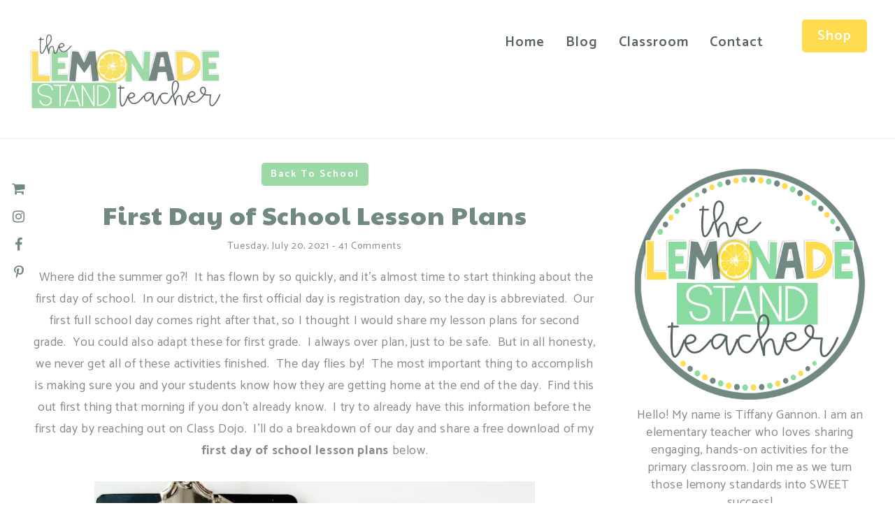

--- FILE ---
content_type: text/html; charset=UTF-8
request_url: http://www.thelemonadestandteacher.com/2021/07/first-day-of-school-lesson-plans.html
body_size: 60553
content:
<!DOCTYPE html>
<html class='v2' dir='ltr' prefix='og: http://ogp.me/ns#' xmlns='http://www.w3.org/1999/xhtml' xmlns:b='http://www.google.com/2005/gml/b' xmlns:data='http://www.google.com/2005/gml/data' xmlns:expr='http://www.google.com/2005/gml/expr'>
<script>
  (function(w, d, t, s, n) {
    w.FlodeskObject = n;
    var fn = function() {
      (w[n].q = w[n].q || []).push(arguments);
    };
    w[n] = w[n] || fn;
    var f = d.getElementsByTagName(t)[0];
    var e = d.createElement(t);
    var h = '?v=' + new Date().getTime();
    e.async = true;
    e.src = s + h;
    f.parentNode.insertBefore(e, f);
  })(window, document, 'script', 'https://assets.flodesk.com/universal.js', 'fd');
  window.fd('form', {
    formId: '5f6cb9fcbf43d867bfbfa854'
  });
</script>
<head>
<link href='https://www.blogger.com/static/v1/widgets/335934321-css_bundle_v2.css' rel='stylesheet' type='text/css'/>
<link href='//ajax.googleapis.com' rel='dns-prefetch'/>
<link href='//fonts.googleapis.com' rel='dns-prefetch'/>
<link href='//cdnjs.cloudflare.com' rel='dns-prefetch'/>
<meta CONTENT='IE=edge' HTTP-EQUIV='X-UA-Compatible'/>
<meta content='width=device-width,initial-scale=1.0,minimum-scale=1.0,maximum-scale=1.0' name='viewport'/>
<meta content='text/html; charset=UTF-8' http-equiv='Content-Type'/>
<meta content='blogger' name='generator'/>
<link href='http://www.thelemonadestandteacher.com/favicon.ico' rel='icon' type='image/x-icon'/>
<link href='http://www.thelemonadestandteacher.com/2021/07/first-day-of-school-lesson-plans.html' rel='canonical'/>
<link rel="alternate" type="application/atom+xml" title="The Lemonade Stand - Atom" href="http://www.thelemonadestandteacher.com/feeds/posts/default" />
<link rel="alternate" type="application/rss+xml" title="The Lemonade Stand - RSS" href="http://www.thelemonadestandteacher.com/feeds/posts/default?alt=rss" />
<link rel="service.post" type="application/atom+xml" title="The Lemonade Stand - Atom" href="https://www.blogger.com/feeds/113107251912047049/posts/default" />

<link rel="alternate" type="application/atom+xml" title="The Lemonade Stand - Atom" href="http://www.thelemonadestandteacher.com/feeds/4242619472607245071/comments/default" />
<!--Can't find substitution for tag [blog.ieCssRetrofitLinks]-->
<link href='https://blogger.googleusercontent.com/img/b/R29vZ2xl/AVvXsEjFnjJf_wWKSl8IS5sUTxZ4lWna3wZQGeyHwx2YWvO_h5oG-zzNT2RHZxj5WxQNz79J4PjMrvJObrAOob1yMRq0V7eRZo7vmo-EXRcVvjXLxDkHv4_T22BAQEB8ktAD426d7IIwfMxlTf5e/w640-h480/IMG_0253.jpg' rel='image_src'/>
<meta content='http://www.thelemonadestandteacher.com/2021/07/first-day-of-school-lesson-plans.html' property='og:url'/>
<meta content='First Day of School Lesson Plans ' property='og:title'/>
<meta content=' Where did the summer go?!  It has flown by so quickly, and it&#39;s almost time to start thinking about the first day of school.  In our distri...' property='og:description'/>
<meta content='https://blogger.googleusercontent.com/img/b/R29vZ2xl/AVvXsEjFnjJf_wWKSl8IS5sUTxZ4lWna3wZQGeyHwx2YWvO_h5oG-zzNT2RHZxj5WxQNz79J4PjMrvJObrAOob1yMRq0V7eRZo7vmo-EXRcVvjXLxDkHv4_T22BAQEB8ktAD426d7IIwfMxlTf5e/w1200-h630-p-k-no-nu/IMG_0253.jpg' property='og:image'/>
<title>
First Day of School Lesson Plans  | The Lemonade Stand
</title>
<!-- Open Graph -->
<meta content='First Day of School Lesson Plans ' property='og:title'/>
<meta content='http://www.thelemonadestandteacher.com/2021/07/first-day-of-school-lesson-plans.html' property='og:url'/>
<meta content='The Lemonade Stand' property='og:site_name'/>
<meta content='https://blogger.googleusercontent.com/img/b/R29vZ2xl/AVvXsEjFnjJf_wWKSl8IS5sUTxZ4lWna3wZQGeyHwx2YWvO_h5oG-zzNT2RHZxj5WxQNz79J4PjMrvJObrAOob1yMRq0V7eRZo7vmo-EXRcVvjXLxDkHv4_T22BAQEB8ktAD426d7IIwfMxlTf5e/w640-h480/IMG_0253.jpg' property='og:image'/>
<meta content='1200' property='og:image:width'/>
<meta content='630' property='og:image:height'/>
<meta content='article' property='og:type'/>
<meta content='' name='og:description'/>
<meta content='427745147583822' property='fb:app_id'/>
<meta content='Dp/ZOtYaEi7' property='fb:admins'/>
<!-- End Open Graph -->
<!-- Twitter Card -->
<meta content='summary_large_image' name='twitter:card'/>
<meta content='@georgialouwp' name='twitter:site'/>
<meta content='@mytwitterhandle' name='twitter:creator'/>
<meta content='http://www.thelemonadestandteacher.com/' name='twitter:domain'/>
<meta content='http://www.thelemonadestandteacher.com/2021/07/first-day-of-school-lesson-plans.html' name='twitter:url'/>
<meta content='First Day of School Lesson Plans ' name='twitter:title'/>
<meta content='https://blogger.googleusercontent.com/img/b/R29vZ2xl/AVvXsEjFnjJf_wWKSl8IS5sUTxZ4lWna3wZQGeyHwx2YWvO_h5oG-zzNT2RHZxj5WxQNz79J4PjMrvJObrAOob1yMRq0V7eRZo7vmo-EXRcVvjXLxDkHv4_T22BAQEB8ktAD426d7IIwfMxlTf5e/w640-h480/IMG_0253.jpg' name='twitter:image:src'/>
<meta content='http://www.thelemonadestandteacher.com/2021/07/first-day-of-school-lesson-plans.html' name='twitter:url'/>
<!-- End Twitter Card -->
<link href='https://fonts.googleapis.com/css?family=Catamaran:300,400,500,600,700,800,900' rel='stylesheet'/>
<link HREF='//maxcdn.bootstrapcdn.com/font-awesome/4.7.0/css/font-awesome.min.css' REL='stylesheet'/>
<style type='text/css'>@font-face{font-family:'Paytone One';font-style:normal;font-weight:400;font-display:swap;src:url(//fonts.gstatic.com/s/paytoneone/v25/0nksC9P7MfYHj2oFtYm2ChTigPvfiwq-FQc.woff2)format('woff2');unicode-range:U+0102-0103,U+0110-0111,U+0128-0129,U+0168-0169,U+01A0-01A1,U+01AF-01B0,U+0300-0301,U+0303-0304,U+0308-0309,U+0323,U+0329,U+1EA0-1EF9,U+20AB;}@font-face{font-family:'Paytone One';font-style:normal;font-weight:400;font-display:swap;src:url(//fonts.gstatic.com/s/paytoneone/v25/0nksC9P7MfYHj2oFtYm2ChTjgPvfiwq-FQc.woff2)format('woff2');unicode-range:U+0100-02BA,U+02BD-02C5,U+02C7-02CC,U+02CE-02D7,U+02DD-02FF,U+0304,U+0308,U+0329,U+1D00-1DBF,U+1E00-1E9F,U+1EF2-1EFF,U+2020,U+20A0-20AB,U+20AD-20C0,U+2113,U+2C60-2C7F,U+A720-A7FF;}@font-face{font-family:'Paytone One';font-style:normal;font-weight:400;font-display:swap;src:url(//fonts.gstatic.com/s/paytoneone/v25/0nksC9P7MfYHj2oFtYm2ChTtgPvfiwq-.woff2)format('woff2');unicode-range:U+0000-00FF,U+0131,U+0152-0153,U+02BB-02BC,U+02C6,U+02DA,U+02DC,U+0304,U+0308,U+0329,U+2000-206F,U+20AC,U+2122,U+2191,U+2193,U+2212,U+2215,U+FEFF,U+FFFD;}</style>
<style id='page-skin-1' type='text/css'><!--
/*
-----------------------------------------------
Name: Piper + Paige
Designer: Georgia Lou Studios
URL: https://georgialoustudios.com
Version: 1.1.3
License: Copyright April 2019. All rights reserved.
-----------------------------------------------
<Variable name="body.background" description="Body Background" type="background" color="#ffffff" default="$(color) none repeat scroll top left"/>
<Group description="Background Color" selector="">
<Variable name="body.background.color" description="Outer Background Color" type="color" default="#ffffff"/>
<Variable name="inner.background.color" description="Inner Background Color" type="color" default="#ffffff"/>
</Group>
<Group description="Simple Color Scheme" selector="">
<Variable name="accent.color" description="Accent Color 1" type="color" default="#45445a"/>
<Variable name="accent.color.2" description="Accent Color 2" type="color" default="#ccd91f"/>
</Group>
<Group description="Page Text" selector="">
<Variable name="body.font" description="Font" type="font" default="normal normal 18px 'Catamaran',sans-serif"/>
<Variable name="body.text.color" description="Text Color" type="color" default="#8a8a8a"/>
<Variable name="body.link.color" description="Link Color" type="color" default="#ccd91f"/>
<Variable name="body.link.color.hover" description="Hover Color" type="color" default="#554c86"/>
</Group>
<Group description="Top Bar" selector="">
<Variable name="navbar.background.color" description="Top Bar Background Color" type="color" default="#ffffff"/>
<Variable name="navbar.border.color" description="Top Bar Border Color" type="color" default="#ededed"/>
<Variable name="topbar.padding" description="Topbar Padding" type="length" default="25px" min="5px" max="50px"/>
</Group>
<Group description="Blog Header/Logo" selector="">
<Variable name="header.text.font" description="Header Font" type="font" default="normal bold 36px 'Catamaran', sans-serif"/>
<Variable name="header.text.color" description="Header Color" type="color" default="#45445a" />
<Variable name="tagline.font" description="Tagline Font" type="font" default="12px 'Catamaran', sans-serif"/>
<Variable name="tagline.color" description="Tagline Color" type="color" default="#d1d2d4" />
<Variable name="logo.height" description="Image Logo Height" type="length" default="44px" min="20px" max="60px"/>
</Group>
<Group description="Menu" selector="">
<Variable name="navbar.text.font" description="Menu Font" type="font" default="normal normal 16px 'Catamaran', sans-serif"/>
<Variable name="navbar.text.color" description="Menu Text Color" type="color" default="#45445a"/>
<Variable name="navbar.text.color.hover" description="Menu Text Hover Color" type="color" default="#ccd91f" />
<Variable name="menu.padding" description="Menu Padding" type="length" default="10px" min="0px" max="40px"/>
</Group>
<Group description="Floating Social Icons" selector="">
<Variable name="float.follow.buttons.color" description="Follow Icons Color" type="color" default="#45445a"/>
<Variable name="float.follow.buttons.color.hover" description="Follow Icon Color Hover" type="color" default="#ccd91f"/>
</Group>
<Group description="Hero Header" selector="">
<Variable name="hero.height" description="Hero Height" type="length" default="667px" min="200px" max="800px"/>
<Variable name="hero.overlay.padding" description="Overlay Padding" type="length" default="0px" min="0px" max="100px"/>
<Variable name="hero.title.font" description="Title Font" type="font" default="normal lighter 104px 'Catamaran', serif"/>
<Variable name="hero.title.color" description="Title Color" type="color" default="#ffffff"/>
<Variable name="hero.caption.font" description="Caption Font" type="font" default="normal normal 30px 'Catamaran', serif"/>
<Variable name="hero.caption.color" description="Caption Color" type="color" default="#ffffff"/>
</Group>
<Group description="Hero Header Button" selector="">
<Variable name="hero.button.bg" description="Background Color" type="color" default="#ccd91f"/>
<Variable name="hero.button.font" description="Button Font" type="font" default="normal bold 16px 'Catamaran', sans-serif"/>
<Variable name="hero.button.color" description="Font Color" type="color" default="#ffffff"/>
<Variable name="hero.button.bg.hover" description="Background Hover Color" type="color" default="transparent"/>
<Variable name="hero.button.color.hover" description="Font Hover Color" type="color" default="#ffffff"/>
<Variable name="hero.button.top.padding" description="Top and Bottom Padding" type="length" default="15px" min="50px" max="5px"/>
<Variable name="hero.button.side.padding" description="Side Padding" type="length" default="25px" min="5px" max="100px"/>
</Group>
<Group description="Homepage Section Padding" selector="">
<Variable name="promo.padding" description="Promo Area Padding" type="length" default="60px" min="0" max="100px"/>
<Variable name="cta.padding" description="CTA Area Padding" type="length" default="60px" min="0" max="100px"/>
<Variable name="testimonial1.padding" description="Testimonial 1 Padding" type="length" default="60px" min="0" max="100px"/>
<Variable name="testimonial2.padding" description="Testimonial 2 Padding" type="length" default="60px" min="0" max="100px"/>
<Variable name="about.padding" description="About Padding" type="length" default="60px" min="0" max="100px"/>
<Variable name="fromtheblog.padding" description="From the Blog Padding" type="length" default="60px" min="0" max="100px"/>
<Variable name="contact.padding" description="Contact Padding" type="length" default="60px" min="0" max="100px"/>
</Group>
<Group description="Homepage Mobile Section Padding" selector="">
<Variable name="featured.mobile.padding" description="Promo Area Padding" type="length" default="30px" min="0" max="60px"/>
<Variable name="cta.mobile.padding" description="CTA Area Padding" type="length" default="30px" min="0" max="60px"/>
<Variable name="testimonial1.mobile.padding" description="Testimonial 1 Padding" type="length" default="30px" min="0" max="60px"/>
<Variable name="testimonial2.mobile.padding" description="Testimonial 2 Padding" type="length" default="30px" min="0" max="60px"/>
<Variable name="about.mobile.padding" description="About Padding" type="length" default="30px" min="0" max="60px"/>
<Variable name="fromtheblog.mobile.padding" description="From the Blog Padding" type="length" default="30px" min="0" max="60px"/>
</Group>
<Group description="Homepage Section Colors" selector="">
<Variable name="promo.section.bg.color" description="Promo Box Section" type="color" default="#f5f6f7"/>
<Variable name="cta.section.bg.color" description="CTA Section" type="color" default="#f5f6f7"/>
<Variable name="testimonial1.section.bg.color" description="Testimonial 1 Section" type="color" default="#ffffff"/>
<Variable name="event.section.bg.color" description="Event Section" type="color" default="#784d68"/>
<Variable name="testimonial2.section.bg.color" description="Testimonial 2 Section" type="color" default="#ffffff"/>
<Variable name="about.section.bg.color" description="About Section" type="color" default="#f5f6f7"/>
</Group>
<Group description="Homepage Section Headings" selector="">
<Variable name="homepage.heading.font" description="Heading Font" type="font" default="normal normal 50px 'Catamaran', sans-serif"/>
<Variable name="homepage.heading.color" description="Heading Color" type="color" default="#45445a"/>
</Group>
<Group description="Home Page - Buttons" selector="">
<Variable name="homepage.button.bg" description="Background Color" type="color" default="#ccd91f"/>
<Variable name="homepage.button.font" description="Button Font" type="font" default="normal bold 16px 'Catamaran', sans-serif"/>
<Variable name="homepage.button.color" description="Font Color" type="color" default="#ffffff"/>
<Variable name="homepage.button.bg.hover" description="Background Hover Color" type="color" default="transparent"/>
<Variable name="homepage.button.color.hover" description="Font Hover Color" type="color" default="#ccd91f"/>
<Variable name="homepage.button.top.padding" description="Top and Bottom Padding" type="length" default="10px" min="5px" max="50px"/>
<Variable name="homepage.button.side.padding" description="Side Padding" type="length" default="25px" min="5px" max="100px"/>
</Group>
<Group description="Promo Boxes" selector="">
<Variable name="promo.title.bg" description="Overlay Background Color" type="color" default="transparent"/>
<Variable name="promo.title.font" description="Title Font" type="font" default="normal normal 30px 'Catamaran', serif"/>
<Variable name="promo.title.color" description="Font Color" type="color" default="#ffffff"/>
<Variable name="promo.height" description="Image Height" type="length" default="250px" min="50px" max="600px"/>
</Group>
<Group description="CTA Boxes - Fonts" selector="">
<Variable name="cta.caption.font" description="Caption Font" type="font" default="normal bold 24px 'Catamaran', serif"/>
<Variable name="cta.caption.color" description="Caption Color" type="color" default="#45445a"/>
</Group>
<Group description="Event Section" selector="">
<Variable name="event.font.color" description="Font Color" type="color" default="#ffffff"/>
<Variable name="event.date.font" description="Date Font" type="font" default="normal bold 16px 'Catamaran', serif"/>
<Variable name="event.date.color" description="Date Font Color" type="color" default="#ccd91f"/>
<Variable name="event.details.font" description="Details Font" type="font" default="normal normal 14px 'Catamaran', serif"/>
<Variable name="event.accent.color" description="Accent Color" type="color" default="#ccd91f"/>
</Group>
<Group description="Homepage From the Blog Section Styling" selector="">
<Variable name="homepage.post.title.font" description="Post Title Font" type="font" default="28px 'Catamaran', serif"/>
<Variable name="homepage.post.title.color" description="Post Title Color" type="color" default="#45445a" />
<Variable name="homepage.post.title.color.hover" description="Post Title Hover Color" type="color" default="#ccd91f" />
<Variable name="homepage.date.font" description="Post Accent Font" type="font" default="14px 'Catamaran', sans-serif"/>
<Variable name="homepage.date.color" description="Post Accent Color" type="color" default="#8a8a8a"/>
</Group>
<Group description="Contact Section" selector="">
<Variable name="contact.heading.font.color" description="Heading Font Color" type="color" default="#ffffff"/>
</Group>
<Group description="Read More Buttons" selector="">
<Variable name="read.more.font" description="Font" type="font" default="normal normal 14px 'Catamaran', sans-serif"/>
<Variable name="read.more.text.color" description="Text Color" type="color" default="#ffffff"/>
<Variable name="read.more.bg.color" description="Background Color" type="color" default="#ccd91f"/>
<Variable name="read.more.border.color" description="Border Color" type="color" default="#ccd91f"/>
<Variable name="read.more.hover.color" description="Text Hover Color" type="color" default="#45445a"/>
<Variable name="read.more.bg.color.hover" description="Background Hover Color" type="color" default="#ffffff"/>
<Variable name="read.more.border.color.hover" description="Border Hover Color" type="color" default="#ccd91f"/>
<Variable name="read.more.border.radius" description="Border Radius" type="length" default="5px" min="0px" max="100px"/>
</Group>
<Group description="Post Page - Post Titles" selector="">
<Variable name="post.title.font" description="Font" type="font" default="normal normal 36px 'Catamaran', serif"/>
<Variable name="post.title.color" description="Color" type="color" default="#45445a" />
</Group>
<Group description="Post Page - Categories" selector="">
<Variable name="categories.header.font" description="Font" type="font" default="normal normal 14px 'Catamaran', sans-serif"/>
<Variable name="categories.header.color" description="Text Color" type="color" default="#ffffff"/>
<Variable name="categories.header.bg" description="Background Color" type="color" default="#ccd91f"/>
<Variable name="categories.border.color" description="Border Color" type="color" default="#ccd91f"/>
<Variable name="categories.header.color.hover" description="Text Hover Color" type="color" default="#45445a"/>
<Variable name="categories.header.bg.hover" description="Background Hover Color" type="color" default="#ffffff"/>
<Variable name="categories.border.color.hover" description="Border Hover Color" type="color" default="#ccd91f"/>
<Variable name="categories.border.radius" description="Border Radius" type="length" default="5px" min="0px" max="100px"/>
</Group>
<Group description="Post Page - Date and Comments Header" selector="">
<Variable name="date.header.font" description="Font" type="font" default="normal normal 14px 'Catamaran', sans-serif"/>
<Variable name="date.header.color" description="Text Color" type="color" default="#8a8a8a"/>
</Group>
<Group description="Post Page - Post Headings" selector="">
<Variable name="headings.font" description="Headings Font" type="font" default="12px 'Catamaran', serif"/>
<Variable name="headings.color" description="Headings Color" type="color" default="#45445a" />
</Group>
<Group description="Post Page - Post Share Icons" selector="">
<Variable name="sharez.font" description="Share Font" type="font" default="normal normal 12px 'Catamaran',sans-serif"/>
<Variable name="socialz.color" description="Font and Social Icon Color" type="color" default="#45445a"/>
<Variable name="socialz.color.hover" description="Social Icon Hover Color" type="color" default="#ccd91f"/>
</Group>
<Group description="Author Profile Box" selector="">
<Variable name="profile.font" description="Author Name Font" type="font" default="normal normal 18px 'Catamaran',sans-serif"/>
<Variable name="profile.color" description="Author Name Color" type="color" default="#45445a"/>
</Group>
<Group description="Related Posts" selector="">
<Variable name="related.font" description="Post Title Font" type="font" default="normal normal 20px 'Catamaran', serif"/>
</Group>
<Group description="Widget Titles and Site Borders" selector="">
<Variable name="widget.title.font" description="Widget Title Font" type="font" default="16px 'Catamaran', sans-serif"/>
<Variable name="widget.title.text.color" description="Widget Title Color" type="color" default="#45445a"/>
<Variable name="main.border.color" description="Border Color" type="color" default="#ededed"/>
</Group>
<Group description="Social Icons" selector="">
<Variable name="follow.buttons.color" description="Follow Icons Color" type="color" default="#45445a"/>
<Variable name="follow.buttons.color.hover" description="Follow Icon Color Hover" type="color" default="#ccd91f"/>
</Group>
<Group description="Buttons" selector="">
<Variable name="buttons.font" description="Buttons Font" type="font" default="normal normal 16px 'Catamaran', sans-serif"/>
<Variable name="buttons.bg.color" description="Button Background Color" type="color" default="#ccd91f"/>
<Variable name="buttons.text.color" description="Button Text Color" type="color" default="#ffffff"/>
<Variable name="buttons.bg.color.hover" description="Button Background Hover Color" type="color" default="transparent"/>
<Variable name="buttons.text.color.hover" description="Button Text Hover Color" type="color" default="#ccd91f"/>
<Variable name="buttons.border.radius" description="Border Radius" type="length" default="5px" min="0px" max="100px"/>
</Group>
<Group description="MailChimp Forms" selector="">
<Variable name="mailchimp.bg.color" description="Follow Icons Color" type="color" default="#f5f6f7"/>
<Variable name="mailchimp.font" description="Title Font" type="font" default="normal nroaml 24px 'Catamaran', serif"/>
<Variable name="mailchimp.color" description="Text Color" type="color" default="#45445a"/>
</Group>
<Group description="Labels Widget" selector="">
<Variable name="labels.widget.font" description="Labels Font" type="font" default="14px 'Catamaran', sans-serif"/>
<Variable name="labels.widget.color" description="Labels Text Color" type="color" default="#ffffff"/>
<Variable name="labels.widget.bg" description="Labels Background Color" type="color" default="#ccd91f"/>
<Variable name="labels.widget.color.hover" description="Labels Hover Color" type="color" default="#45445a"/>
<Variable name="labels.widget.bg.hover" description="Labels Background Hover Color" type="color" default="#ffffff"/>
</Group>
<Group description="Column Footer Widgets" selector="">
<Variable name="footer.widget.title.font" description="Widget Title Font" type="font" default="normal normal 16px 'Catamaran', sans-serif"/>
<Variable name="footer.widget.title.text.color" description="Widget Title Color" type="color" default="#45445a"/>
</Group>
<Group description="Fullwidth Footer Widgets" selector="">
<Variable name="fw.widget.title.font" description="Widget Title Font" type="font" default="normal normal 16px 'Catamaran', sans-serif"/>
<Variable name="fw.widget.title.text.color" description="Widget Title Color" type="color" default="#45445a"/>
</Group>
<Group description="Footer Social Icons" selector="">
<Variable name="footer.social.font" description="Footer Social Font" type="font" default="normal normal 14px 'Catamaran', sans-serif"/>
<Variable name="footer.social.bg.color" description="Footer Social Background Color" type="color" default="#f5f6f7"/>
<Variable name="footer.social.color" description="Footer Social Color" type="color" default="#45445a"/>
<Variable name="footer.social.color.hover" description="Footer Social Hover Color" type="color" default="#ccd91f"/>
</Group>
<Group description="Footer Credits" selector="">
<Variable name="footer.credits.font" description="Credits Font" type="font" default="normal normal 12px 'Catamaran', sans-serif"/>
<Variable name="footer.credits.bg.color" description="Background Color" type="color" default="#ffffff"/>
<Variable name="footer.credits.text.color" description="Text Color" type="color" default="#45445a"/>
<Variable name="footer.credits.link.color" description="Link Color" type="color" default="#ccd91f"/>
</Group>
*/
/******************************
Social Media Widget icons
*******************************/
.fabe:before {content:"\f1b4"}
.fafa:before {content:"\f09a"}
.fatw:before {content:"\f099"}
.fahe:before {content:"\f004"}
.fadr:before {content:"\f17d"}
.fafl:before {content:"\f16e"}
.fain:before {content:"\f16d"}
.fali:before {content:"\f0e1"}
.fapi:before {content:"\f231"}
.favi:before {content:"\f194"}
.fayo:before {content:"\f16a"}
.favi2:before {content:"\f1ca"}
.faso:before {content:"\f1be"}
.fabo:before {content:"\f02d"}
.fade:before {content:"\f1bd"}
.fafo:before {content:"\f180"}
.fare:before {content:"\f1a1"}
.fatu:before {content:"\f173"}
.fars:before {content:"\f09e"}
.fash:before {content:"\f07a"}
.favk:before {content:"\f189"}
.fatw2:before {content:"\f1e8"}
.fasp:before {content:"\f1bc"}
.faen:before {content:"\f0e0"}
.fashop:before {content:"\f07a"}
.facom:before {content:"\f0e5"}
.fasnap:before {content:"\f2ac"}
.faetsy:before {content:"\f2d7"}
/* General
------------------------------------------*/
body {
background:#ffffff none repeat scroll top left;
}
body,
.body-fauxcolumn-outer {
font: normal normal 18px 'Catamaran', sans-serif;
color: #8a8a8a;
padding: 0;
letter-spacing: 0.6px;
}
/*
html body .region-inner {
min-width: 0;
max-width: 100%;
width: auto;
}
*/
.fullwidth {
width: 100%;
}
/* Links */
a:link {
text-decoration:none;
color: #9cd9a6;
max-width: 100%;
}
a:visited {
text-decoration:none;
color: #9cd9a6;
}
a:hover {
text-decoration:none;
color: #ffdc4e;
}
.post-body a {
text-decoration:none;
color: #9cd9a6;
margin:0 !important;
}
.post-body a:hover {
color: #ffdc4e;
}
/* Layout */
.navbar,.Navbar,.Attribution{
display:none;
}
#header-inner{
padding-top:40px;
background-position: center top !important;
}
.body-fauxcolumn-outer .fauxcolumn-inner {
background: transparent none repeat scroll top left;
_background-image: none;
}
.body-fauxcolumn-outer .cap-top {
position: absolute;
z-index: 1;
height: 400px;
width: 100%;
}
.body-fauxcolumn-outer .cap-top .cap-left {
width: 100%;
background: transparent none repeat-x scroll top left;
_background-image: none;
}
.content-outer {
margin-bottom: 1px;
}
.content-inner {
}
#crosscol.section{
margin:0;
}
.tr-caption-container {
table-layout: fixed; width: 100%;
}
.section:last-child .widget:last-child {
margin-bottom: 25px;
}
.main-inner .column-right-inner {
padding: 0 0 0 15px;
}
.main-inner .column-left-inner {
padding: 0 15px 0 0;
}
/* Fonts and Headings */
.sidebar h2,
.foot h2,
.sidebar .title,
.foot .title,
.BlogArchive h2,
#shop-my h2 {
font: normal normal 22px 'Catamaran', sans-serif;
color: #576360;
font-weight: 600;
letter-spacing: 2px;
text-align: center;
text-transform: uppercase;
padding:;
margin-bottom:0;
}
.sidebar h2 span,
.foot h2 span,
.sidebar .title span,
.foot .title span,
.BlogArchive h2 span,
#shop-my h2 span {
}
.sidebar .title {
padding-bottom: 15px;
}
/* Post Headings */
.post-body h2,
.post-body h3,
.post-body h4,
.post-body h5,
.post-body h6 {
font:12px 'Catamaran', serif;
color:#728882;
margin: 25px 0 12px;
line-height: 1.2;
}
.post-body h2 {
font-size: 28px;
}
.post-body h3 {
font-size: 24px;
}
.post-body h4 {
font-size: 21px;
}
.post-body h5 {
font-size: 16px;
}
.post-body h6 {
font-size: 14px;
}
/* Status Message */
.status-msg-wrap{
margin: 30px auto !important;font-size:100%;
}
.status-msg-body{
font:10px arial, sans-serif;
text-transform:uppercase;
letter-spacing:1px;
color:#666;
}
.status-msg-border{
border:1px solid #fff;
opacity:0.25;
}
.status-msg-bg{
background-color:#ffffff;
}
/* Read More */
.post_here_link {display:none;}
.linkwithin_outer {
display: none;
}
#git_title > span,#git_title_bar span {font:normal normal 36px Paytone One;font-size:16px;letter-spacing: 2px;text-transform: uppercase;font-weight:400 !important}
#git_wrapper_0, #git_wrapper_1, #git_wrapper_2, #git_wrapper_3, #git_wrapper_4, #git_wrapper_5, #git_wrapper_6, #git_wrapper_7, #git_wrapper_8, #git_wrapper_29, #git_wrapper_10, #git_wrapper_11, #git_wrapper_12  {
border:none !important;
}
.gslide_img {padding:0 !important;border:none !important;}
.gslide{transition: all 0.25s ease-out; -moz-transition: all 0.25s ease-out; -webkit-transition: all 0.25s ease-out;}
.gslide:hover{opacity:.7}
/* Button Webkit Appearance */
input[type=submit],
input[type=button] {
-webkit-appearance:none;
border-radius: 0;
}
/* Button Styles */
a.button,
button {
display: inline-block;
cursor: pointer;
color: #ffffff;
background: #ffdc4e;
letter-spacing: 2px;
text-align: center;
font: normal normal 16px 'Catamaran', sans-serif;
text-transform: capitalize;
font-weight: 600;
padding: 8px 15px;
border: 2px solid #ffdc4e;
margin-bottom: 15px;
border-radius: 5px;
}
a.button:hover {
color: #9cd9a6;
background: transparent;
}
/* Header & Logo
----------------------------------------------- */
body {
}
.tabs-inner {
background:#ffffff;
border-bottom:1px solid #ededed;
padding: 25px 0 !important;
z-index: 1001;
}
#crosscol-overflow {
display: inline-block;
float: left;
max-width: 25%;
margin: 3px 0 0;
}
.header-outer {
}
#header-inner {
padding: 0;
}
.Header .title {
font: normal bold 36px 'Catamaran', sans-serif;
color: #8a8a8a;
text-align:left;
letter-spacing:1px;
margin: 0;
line-height: 1;
}
#Header1 {
background #ffffff;
margin: 0 20px 0 0;
z-index: 1000;
}
.Header h1 {
margin-bottom: 0;
}
#Header1_headerimg {
margin:0 auto;
max-height: 300px;
width: auto;
}
#Header1_headerimg:hover {
opacity: 0.8;
}
.Header .title a {
color: #8a8a8a;
}
.Header .description {
font:12px 'Catamaran', sans-serif;
text-transform:uppercase;
letter-spacing:2px;
color: #d1d2d4;
text-align:center;
}
.header-inner .Header .titlewrapper {
padding: 0;
}
.header-inner .Header .descriptionwrapper {
padding: 0 0;
display:none;
}
/* Menu
----------------------------------------------- */
#crosscol.section {
display: inline-block;
float: right;
max-width: 75%;
}
.tabs .widget ul,
.tabs .widget ul {
overflow:visible;
}
.menu-wrapper {
width: 100%;
}
#PageList1.widget {
margin: 0 !important;
}
#crosscol.section:last-child .widget:last-child {
margin-bottom: 0 !important;
}
nav {
line-height:0;
}
.navdiv{
font: normal normal 20px 'Catamaran', sans-serif;
letter-spacing: 1.5px;
display: inline-block;
float: left;
}
.navdiv a{
color: #576360;
transition: all 0.25s ease-out;
-moz-transition: all 0.25s ease-out;
-webkit-transition: all 0.25s ease-out;
}
.dropdown {
}
nav ul ul {
padding: 0;
top: 100%;
visibility: hidden;
opacity: 0;
-moz-transition: all 0.25s ease-out;
-webkit-transition: all 0.25s ease-out;
transition: all 0.25s ease-out;
}
nav ul li:hover > ul {
visibility: visible;
opacity: 1;
}
nav ul ul li {
display: none;
}
nav ul li:hover > ul li {
display: block;
}
nav ul {
list-style: none;
position: relative;
display: inline-table;
margin:0;
padding:0;
line-height:1.4em;
min-width: 200px;
}
nav ul:after {
content: ""; clear: both; display: block;
}
nav ul li {
float: left;
z-index: 5000;
text-align: left;
}
nav ul a:hover {
color: #9cd9a6;
}
.PageList LI A,
nav ul li a {
display: block;
padding: 19px 15px;
color: #576360;
font: normal normal 20px 'Catamaran', sans-serif;
font-weight: 600;
text-decoration: none;
letter-spacing: 1px;
}
.PageList .navdiv > nav > ul > LI:last-child a,
.navdiv > nav > ul:last-child > li:last-child a {
background: #ffdc4e !important;
border: 2px solid #ffdc4e !important;
color: #fff !important;
box-sizing: border-box;
margin: 3px 0 3px 40px;
border-radius: 5px;
padding: 5px 20px;
}
.PageList .navdiv > nav > ul> LI:hover:last-child a,
.navdiv > nav > ul:last-child > li:hover:last-child a {
background: #ffffff !important;
color: #ffdc4e !important;
}
/* Drop Downs */
nav ul ul {
padding: 0;
position: absolute;
top: 100%;
border: 1px solid #ddd;
background: #ffffff;
z-index: 1002;
}
nav ul ul li {
float: none !important;
position: relative;
}
nav ul ul li a {
padding: 0 20px !important;
line-height: 40px !important;
color: #576360;
text-align: left;
}
nav ul ul li a:hover {
color: #9cd9a6;
}
nav ul ul ul {
position: absolute;
left: 100%;
top:0;
}
/* Menu Custom Styles */
.menuOpacity1 {
opacity: 1.0;
-webkit-backface-visibility: hidden;
transition: all 0.4s ease 0s;
}
/* On Scroll Styles */
/* End Scroll Styles */
/***********************************
SlickNav Mobile Menu
************************************/
#mobile-menu,
.slicknav_menu i {
display:none;
}
.slicknav_btn {
position: relative;
display: block;
vertical-align: middle;
padding: 12px 0 7px;
line-height: 50px;
cursor: pointer;
height: 50px;
margin: 0px !important;
}
.slicknav_menu {
opacity:1.0;
filter: alpha(opacity=100);
z-index: 999;
width: 100%;
line-height: 1.6;
}
.slicknav_menu .slicknav_menutxt {
display: inline-block;
margin: 7px 0 15px 0;
line-height: 1.0;
vertical-align: top;
font-weight: 600;
}
.slicknav_menu .slicknav_icon {
float: right;
margin: 6px 0 15px 0;
}
.slicknav_menu .slicknav_no-text {
margin: 0;
}
.slicknav_menu .slicknav_icon-bar {
display: block;
width: 1.4em;
height: 0.21em;
}
.slicknav_btn .slicknav_icon-bar + .slicknav_icon-bar {
margin-top: 0.188em;
}
.slicknav_nav {
clear: both;
}
.slicknav_nav ul {
background: #ffffff;
}
.slicknav_nav ul,
.slicknav_nav li {
display: block;
}
.slicknav_nav li {
float: none;
}
.slicknav_nav .slicknav_arrow {
font-size: 1.0em;
margin: 0;
}
.slicknav_nav .slicknav_item {
cursor: pointer;
}
.slicknav_nav .slicknav_row {
display: block;
}
.slicknav_nav a {
display: block;
text-transform: capitalize;
}
.slicknav_nav .slicknav_item a,
.slicknav_nav .slicknav_parent-link a {
display: inline;
}
.slicknav_brand {
float:left;
}
.slicknav_menu:before,
.slicknav_menu:after {
content: " ";
display: table;
}
.slicknav_menu:after {
clear: both;
}
/* IE6/7 support */
.slicknav_menu { *zoom: 1 }
.slicknav_menu {
font:normal normal 20px 'Catamaran', sans-serif;
font-size:16px;
box-sizing:border-box;
}
.slicknav_menu .fa-angle-down {
display:none;
}
.slicknav_menu * {
box-sizing:border-box;
}
/* Button */
.slicknav_btn {
margin: 5px 5px 6px;
text-decoration:none;
width: 80px;
float: right;
}
/* Button Text */
.slicknav_menu  .slicknav_menutxt {
color: #576360;
}
/* Button Lines */
.slicknav_menu .slicknav_icon-bar {
background-color: #576360;
}
.slicknav_menu {
}
.slicknav_nav {
color:#576360;
margin:0;
padding:0;
font-size:0.875em;
}
.slicknav_nav, .slicknav_nav ul {
list-style: none;
overflow:hidden;
}
.slicknav_nav ul {
padding:0;
margin:0;
}
.slicknav_menu ul li {
border-bottom: 1px solid #e9e9e9;
}
.slicknav_nav .slicknav_row {
padding:8px 10px;
margin:2px 5px;
}
.slicknav_nav a{
padding:12px 10px;
margin:2px 5px;
text-decoration:none;
color:#576360;
line-height: 1.8;
font: normal normal 20px 'Catamaran', sans-serif;
font-weight: 600;
letter-spacing: 1px;
}
.slicknav_nav ul ul.sub-menu a {
padding:2px 10px;
margin:2px 5px;
text-decoration:none;
color:#576360;
line-height: 1.8;
font: normal normal 20px 'Catamaran', sans-serif;
font-weight: 600;
letter-spacing: 1px;
line-height: 30px;
}
.slicknav_nav .slicknav_item a,
.slicknav_nav .slicknav_parent-link a {
padding:0;
margin:0;
}
.slicknav_nav .slicknav_row:hover {
background:#ffffff;
color:#9cd9a6;
}
.slicknav_row:hover a {
color:#9cd9a6;
}
.slicknav_nav a:hover{
background:#ffffff;
color:#9cd9a6;
}
.slicknav_nav .slicknav_txtnode {
margin-left:15px;
}
.slicknav_brand {
color:#576360;
font-size: 18px;
line-height:30px;
padding:7px 12px;
height:44px;
}
.slicknav_nav ul li ul {
margin-left:20px;
}
.slicknav_nav ul ul {
visibility: visible;
opacity: 1.0;
position: static;
border: none;
}
/*************************************
Social Icons & Floating Social Icons
**************************************/
/* General Styles */
.social-media-gadget ul {
overflow: hidden;
line-height: 50px;
text-align:center;
}
.social-media-gadget ul li {
display: inline-block;
}
.social-media-gadget ul li a {
margin: 0 2px;
display: block;
cursor: pointer;
width: 40px;
height: 40px;
line-height:40px;
border-radius: 50%;
text-align: center;
z-index: 1;
position: relative;
}
.social-media-gadget ul li a:hover {
}
.social-media-gadget a span.smg-label {
display:none;
}
/* Floating Social Icons */
#LinkList104 {
position: fixed;
left: 5px;
bottom: 50%;
-webkit-transform: translateY(50%);
-moz-transform: translateY(50%);
-ms-transform: translateY(50%);
-o-transform: translatey(50%);
transform: translateY(50%);
z-index: 996;
}
#LinkList104 ul {
padding-left: 0;
}
#LinkList104.widget h2 {
display: none;
}
#LinkList104 .social-media-gadget ul li {
display: block;
padding: 0;
}
#LinkList104 .social-media-gadget ul li a {
font-size: 20px;
color: #728882;
}
#LinkList104 .social-media-gadget ul li a:hover {
color: #ffdc4e !important;
}
/* Columns
----------------------------------------------- */
.main-outer {
border-top: 0 solid transparent;
}
.fauxcolumn-left-outer .fauxcolumn-inner {
border-right: 1px solid transparent;
}
.fauxcolumn-right-outer .fauxcolumn-inner {
border-left: 0px solid transparent;
}
.sidebar {
margin: 5px 15px 0;
text-align:center;
}
.content-inner {
background: #ffffff;
}
/* Headings
----------------------------------------------- */
h2 {
margin: 0 0 1em 0;
color: #8a8a8a;
}
.tabs-inner{padding:0;}
.AdSense{overflow:hidden}
/* Hero Header
-----------------------------------------*/
#hero.section {
margin: 0;
position: relative;
}
/* Background */
#Image600.widget {
margin: 0;
}
#Image600 .hero_overlay {
}
.hero_cover_me {
background-repeat: no-repeat;
background-position: center top;
background-size: cover;
}
.hero_invisible {
width:100%;
height:auto;
max-height: 507px;
opacity: 0;
}
/* Hero Overlay */
.hero-overlay-outer.container {
padding: 0;
}
.hero-overlay-outer {
position: absolute;
height: 100%;
width: 100%;
left: 50%;
bottom: 50%;
-webkit-transform: translate(-50%, 50%);
-moz-transform: translate(-50%, 50%);
-ms-transform: translate(-50%, 50%);
-o-transform: translate(-50%, 50%);
transform: translate(-50%, 50%);
overflow: hidden;
}
.hero-overlay {
position: absolute;
padding: 14px;
width: 60%;
top: 50%;
-webkit-transform: translateY(-50%);
-moz-transform: translateY(-50%);
-ms-transform: translatey(-50%);
-o-transform: translateY(-50%);
transform: translateY(-50%);
}
h3#hero-title {
font: normal lighter 104px 'Catamaran', serif;
color: #ffffff;
line-height: 1.2;
}
p#hero-caption {
font: normal normal 30px 'Catamaran', serif;
font-weight: 500;
color: #ffffff;
margin: 20px 0 40px;
line-height: 1.2;
}
a#hero-button {
display: inline-block;
background: #9cd9a6;
font: normal bold 16px 'Catamaran', sans-serif;
letter-spacing: 1px;
color: #ffffff;
padding: 15px 40px;
border: 2px solid #9cd9a6;
border-radius: 5px;
transition: all 0.25s ease-out;
-moz-transition: all 0.25s ease-out;
-webkit-transition: all 0.25s ease-out;
}
a#hero-button:hover {
background: #ffdc4e;
color: #ffffff;
}
/* General Homepage Styles
----------------------------------------------*/
.georgialou-home .widget h2 {
text-align: center;
}
.georgialou-home .widget h2,
.georgialou-home h3.title {
font: normal normal 50px Paytone One;
color: #576360;
line-height: 1.2;
}
.georgialou-home .home-button {
background: #ffdc4e;
border: 2px solid #ffdc4e;
font: normal bold 16px 'Catamaran', sans-serif;
color: #ffffff;
padding: 10px 25px;
border-radius: 5px;
}
.georgialou-home .home-button:hover {
background: #9cd9a6;
color: #ffffff;
}
/* MailChimp
---------------------------------------------*/
/* Vertical */
.sidebar #mc_embed_signup {
padding: 40px 25px;
text-align: center;
background: #f5f6f7;
}
.section-columns #mc_embed_signup {
text-align: center;
}
.sidebar #mc_embed_signup h2{
font: normal normal 24px 'Catamaran', serif;
color: #45445a;
text-transform: none;
letter-spacing: 0;
line-height: 1.2;
border: none !important;
}
.sidebar #mc_embed_signup h2 span {
background: transparent;
}
.sidebar #mc_embed_signup h2:before {
display: none;
}
.sidebar #mc_embed_signup .indicates-required,
.section-columns .indicates-required {
margin-bottom: 15px;
}
.sidebar #mc_embed_signup .mc-field-group,
.section-columns #mc_embed_signup .mc-field-group {
margin-bottom: 15px;
}
.sidebar #mc_embed_signup label,
.section-columns #mc_embed_signup label {
display: none;
}
.sidebar #mc_embed_signup #mce-EMAIL,
.sidebar #mc_embed_signup #mce-FNAME,
.sidebar #mc_embed_signup #mce-LNAME {
width: calc(100% - 20px);
padding: 15px 10px;
border: none !important;
}
.section-columns #mc_embed_signup #mce-EMAIL,
.section-columns #mc_embed_signup #mce-FNAME,
.section-columns #mc_embed_signup #mce-LNAME {
width: calc(100% - 20px);
padding: 15px 10px;
border: 1px solid #ddd;
}
.sidebar #mc_embed_signup #mc-embedded-subscribe,
.section-columns #mc_embed_signup #mc-embedded-subscribe {
width: 100%;
}
/* Home Page Event Box */
#event #mc_embed_signup {
padding: 0 20px 0 0;
text-align: left;
background: transparent;
margin-right: 50px;
}
#event #mc_embed_signup h2{
font: normal normal 24px 'Catamaran', serif;
color: #ffffff;
text-transform: none;
letter-spacing: 0;
line-height: 1.2;
border: none !important;
}
#event #mc_embed_signup h2 span {
background: transparent;
}
#event #mc_embed_signup h2:before {
display: none;
}
#event #mc_embed_signup .indicates-required {
margin-bottom: 15px;
}
#event #mc_embed_signup .mc-field-group {
margin-bottom: 15px;
}
#event #mc_embed_signup label {
display: none;
}
#event #mc_embed_signup #mce-EMAIL,
#event #mc_embed_signup #mce-FNAME,
#event #mc_embed_signup #mce-LNAME {
width: calc(100% - 20px);
padding: 15px 10px;
border: none !important;
}
#event #mc_embed_signup #mc-embedded-subscribe {
width: 100%;
}
/* Horizontal */
#featured-cats .widget {
margin: 10px;
}
#featured-cats #mc_embed_signup,
#footer-3 #mc_embed_signup {
background: #f5f6f7;
padding: 40px;
text-align: center;
overflow: hidden;
}
.footer-instagram-social #mc_embed_signup {
background: #f5f6f7;
padding: 40px 0;
text-align: center;
overflow: hidden;
}
.footer-instagram-social #mc_embed_signup #mc-embedded-subscribe-form {
margin: 0 auto;
}
#featured-cats #mc_embed_signup h2,
#footer-3 #mc_embed_signup h2 {
line-height: 1.2 !important;
font: normal normal 24px 'Catamaran', serif;
color: #45445a;
font-size: 30px;
display: block;
width: 100%;
margin-bottom: 20px;
font-weight: 600;
}
#footer-3 #mc_embed_signup h2 {
border: none;
}
#footer-3 #mc_embed_signup h2 span {
background: transparent;
font: normal normal 24px 'Catamaran', serif;
color: #45445a;
font-size: 30px;
text-transform: none;
}
.footer-instagram-social #mc_embed_signup form {
margin: 0 auto;
}
.footer-instagram-social #mc_embed_signup h2 {
line-height: 1.2 !important;
font: normal normal 24px 'Catamaran', serif;
font-size: 30px;
color: #45445a;
display: block;
width: 100%;
margin-bottom: 20px;
text-transform: none;
}
#featured-cats #mc_embed_signup .indicates-required,
#footer-3 #mc_embed_signup .indicates-required,
.footer-instagram-social #mc_embed_signup .indicates-required {
display: none;
}
#featured-cats #mc_embed_signup label,
#shop-my #mc_embed_signup label,
#footer-3 #mc_embed_signup label,
.footer-instagram-social #mc_embed_signup label {
display: none;
}
#featured-cats #mc_embed_signup .mc-field-group,
#footer-3 #mc_embed_signup .mc-field-group,
.footer-instagram-social #mc_embed_signup .mc-field-group {
width: calc(33.33% - 8px);
display: inline-block;
float: left;
margin-right: 12px;
}
#featured-cats #mc_embed_signup #mce-EMAIL,
#featured-cats #mc_embed_signup #mce-FNAME,
#footer-3 #mc_embed_signup #mce-EMAIL,
#footer-3 #mc_embed_signup #mce-FNAME,
.footer-instagram-social #mc_embed_signup #mce-EMAIL,
.footer-instagram-social #mc_embed_signup #mce-FNAME {
width: calc(100% - 20px);
padding: 21px 10px;
border: none !important;
text-align: center;
border-radius: 5px;
}
#featured-cats #mc_embed_signup .mce-submit-button,
#footer-3 #mc_embed_signup .mce-submit-button,
.footer-instagram-social #mc_embed_signup .mce-submit-button {
width: calc(33.33% - 8px);
display: inline-block;
float: left;
}
#featured-cats #mc_embed_signup #mc-embedded-subscribe,
#footer-3 #mc_embed_signup #mc-embedded-subscribe,
.footer-instagram-social #mc_embed_signup #mc-embedded-subscribe {
width: 100%;
padding: 12px 5px;
}
/* Promo Boxes
---------------------------------------------*/
.fullwidth.featured {
padding: 0px 0;
background: #ffffff;
}
#featured-cats {
margin: 0 auto;
}
#Image700, #Image701, #Image702 {
width: calc(33.3333% - 20px);
display: inline-block;
}
#Image700 {
margin: 1% 2% 2% 1%;
}
#Image701 {
margin: 1% 0 2%;
}
#Image702 {
margin: 1% 0 2% 2%;
}
.featured_cat_image {
position: relative;
max-height: 250px;
overflow: hidden;
}
.featured_cat_image a:hover {
opacity: .63;
}
.featured_cat_image .featured_cat_overlay {
position: absolute;
width: 80%;
left: 50%;
bottom: 50%;
-webkit-transform: translate(-50%, 50%);
-moz-transform: translate(-50%, 50%);
-ms-transform: translate(-50%, 50%);
-o-transform: translate(-50%, 50%);
transform: translate(-50%, 50%);
padding: 13px 0;
text-align: center;
background: transparent;
box-sizing: border-box;
}
.featured_cat_overlay h3 {
font: normal normal 30px 'Catamaran', serif;
color: #ffffff;
letter-spacing: 1px;
line-height: 1;
font-weight: 500;
}
.featured_cat_caption {
font-size: 85%;
font-style: italic;
}
/* CTA Grid
------------------------------------------*/
.fullwidth.cta {
background: #ffffff;
padding: 0px 0;
}
#cta-grid {
margin: 0 auto 30px;
}
#cta-grid .widget.Image {
vertical-align: top !important;
}
#HTML800 {
width: 100%;
display: block;
text-align: center;
}
#HTML800 h3.title {
border-bottom
}
#HTML800 .widget-content {
}
#Image801,
#Image802,
#Image803 {
width: calc(33.3333% - 20px);
display: inline-block;
}
#Image801 {
margin: 1% 2% 2% 1%;
}
#Image802 {
margin: 1% 0 2%;
}
#Image803 {
margin: 1% 0 2% 2%;
}
.cta-content {
text-align: center;
}
.cta-content img {
}
.cta-content img:hover {
opacity: .63;
}
h3.cta-title {
padding: 25px 30px 40px;
font: normal bold 24px 'Catamaran', serif;
font-weight: 600;
color: #525252;
}
/* Event
---------------------------------------------*/
.fullwidth.event {
padding: 0;
background: #784d68;
}
.fullwidth.event .section {
margin: 0;
position: relative;
}
.event_cover_me {
background-repeat: no-repeat;
background-position: center top;
background-size: cover;
}
.event_invisible {
width:100%;
height:auto;
opacity:0;
}
.event-inner {
max-width: 50%;
}
#HTML804 {
color: #ffffff;
position: absolute;
left: 50%;
bottom: 50%;
-webkit-transform: translate(-50%, 50%);
-moz-transform: translate(-50%, 50%);
-ms-transform: translate(-50%, 50%);
-o-transform: translate(-50%, 50%);
transform: translate(-50%, 50%);
}
#HTML804 h3.title {
color: #ffffff;
line-height: 1.1
}
.event-date {
font: normal bold 16px 'Catamaran', serif;
color: #ccd91f;
}
.widget ul.event-details {
font: normal normal 14px 'Catamaran', serif;
color: #ffffff;
padding: 20px 0;
}
.event-details li {
margin-bottom: 8px;
}
.event-details li:before {
content: "\f00c";
color: #ccd91f;
font: normal normal 14px 'Catamaran', serif;
font-family: "Fontawesome";
margin-right: 5px;
}
.event-button {
display: inline-block;
}
/* Testimonial 1
----------------------------------------*/
.fullwidth.testimonial-1 {
padding: 0px 0;
background: #ffffff;
}
#HTML901 {
text-align: center;
}
#Image901 .test-content {
position: relative;
overflow: hidden;
}
#Image901 .testimonial-image {
display: inline-block;
float: left;
max-width: 30%;
margin-right: 5%;
}
#Image901 .test-text {
max-width: 65%;
text-align: center;
line-height: 1.8;
position: absolute;
right: 0;
bottom: 50%;
-webkit-transform: translateY(50%);
-moz-transform: translateY(50%);
-ms-transform: translateY(50%);
-o-transform: translateY(50%);
transform: translateY(50%);
}
#Image901 p.text-caption {
margin: 0 0 25px;
}
/* Testimonial 2
----------------------------------------*/
.fullwidth.testimonial-2 {
padding: 0px 0;
background: #ffffff;
}
#HTML902 {
text-align: center;
}
#Image902 .test-content {
position: relative;
overflow: hidden;
}
#Image902 .testimonial-image {
display: inline-block;
float: right;
max-width: 30%;
margin-left: 5%;
}
#Image902 .test-text {
max-width: 65%;
text-align: center;
line-height: 1.8;
position: absolute;
left: 0;
bottom: 50%;
-webkit-transform: translateY(50%);
-moz-transform: translateY(50%);
-ms-transform: translateY(50%);
-o-transform: translateY(50%);
transform: translateY(50%);
}
#Image902 p.text-caption {
margin: 0 0 25px;
}
/* About Area
----------------------------------------*/
.fullwidth.about {
padding: 0px 0;
background: #f5f6f7;
}
#HTML903 {
text-align: center;
}
#Image903 .about-content {
position: relative;
overflow: hidden;
}
#Image903 .about-image {
display: inline-block;
float: left;
max-width: 45%;
margin-right: 5%;
}
#Image903 .about-text {
max-width: 50%;
text-align: center;
line-height: 1.8;
position: absolute;
right: 0;
bottom: 50%;
-webkit-transform: translateY(50%);
-moz-transform: translateY(50%);
-ms-transform: translateY(50%);
-o-transform: translateY(50%);
transform: translateY(50%);
}
#Image903 p.text-caption {
margin: 0 0 25px;
}
.about_invisible{
visibility:hidden;
opacity:0;
width:100%;
height:auto;
}
.about_cover_me{
background-size:cover;
background-repeat:
no-repeat;
background-position:center;
display:block;
position:relative;
}
.about_cover_me a{
display:block;
}
/* From the Blog
----------------------------------------*/
.fullwidth.fromtheblog {
padding: 0px 0 0;
}
/* Home Page Posts
----------------------------------------------*/
.georgialou-home .grid-post-outer {
width: 31.333333%;
float: left;
margin: 1%;
}
.georgialou-home .georgialou_main_post {
position: relative;
}
.georgialou_home .georgialou_grids {
width: 100%;
overflow: hidden;
}
.georgialou-home .georgialou_grids.georgialou_lefty {
display: block;
width: 100%;
margin: 1%;
}
.georgialou-home .georgialou_grids.georgialou_righty {
display: block;
width: 100%;
margin: 1%;
}
.georgialou-home .georgialou_grids_img_wrapper {
padding: 0;
}
.georgialou-home .georgialou_grids_text_wrapper {
padding: 0 10px;
}
.georgialou-home .georgialou_grid_title a h2 {
font: 28px 'Catamaran', serif;
color: #728882;
line-height: 1.2;
font-weight: 500;
padding: 10px 0;
margin: 0;
}
.georgialou-home .georgialou_grid_title a:hover h2 {
color: #9cd9a6;
}
.georgialou-home .georgialou_grid_date,
.georgialou-home .georgialou_grid_comments {
margin-bottom: 0;
}
.georgialou-home .georgialou_grid_date a,
.georgialou-home .georgialou_grid_comments a {
color: $();
}
.georgialou-home #blog-pager {
margin: 3em 0;
}
.georgialou-home footer {
display: none;
}
/* Contact Section
----------------------------------------------*/
.fullwidth .contact {
padding: 0;
}
.fullwidth .contact.section {
margin: 0;
position: relative;
}
.contact_cover_me {
background-repeat: no-repeat;
background-position: center top;
background-size: cover;
}
.contact_invisible {
width:100%;
height:auto;
opacity:0;
}
#Image805.widget {
margin: 0;
}
#ContactForm101 {
position: absolute;
left: 50%;
bottom: 50%;
-webkit-transform: translate(-50%, 50%);
-moz-transform: translate(-50%, 50%);
-ms-transform: translate(-50%, 50%);
-o-transform: translate(-50%, 50%);
transform: translate(-50%, 50%);
}
#ContactForm101 h2.title {
color: #ffffff;
}
#ContactForm101 form {
width: 80%;
margin: 0 auto;
}
#ContactForm101 .contact-form input {
border: none !important;
}
.home-contact-details {
display: inline-block;
width: 49%;
margin-right: 1%;
}
.home-contact-details input {
padding: 22.5px 10px;
height: auto !important;
}
.home-contact-message {
display: inline-block;
vertical-align: top;
width: 49%;
}
.home-contact-message textarea {
padding: 15px 10px;
height: 140px;
box-sizing: border-box;
}
.home-contact-button {
margin-top: 40px;
}
.home-contact-button input[type="submit"],
.home-contact-button input[type="button"] {
max-width: auto !important;
width: auto !important;
border-radius: 5px;
}
/* Grids
---------------------------------------------*/
.grid-post-outer {
overflow: hidden;
}
.grid_post_border {
margin: 0.5em 1% 1.5em;
border-top: 1px solid #ededed;
}
.georgialou_main_post {
margin: 1% 0 1% 1%;
position: relative;
}
.georgialou_grids {
margin: 0 1%;
overflow: hidden;
}
.georgialou_grids.georgialou_lefty {
margin-top: 5px;
}
.georgialou_grids.georgialou_righty {
position: relative;
margin-top: -20px;
}
.georgialou_grids_text_wrapper {
padding: 0;
}
.georgialou_grids_img_wrapper {
position: relative;
}
.georgialou_grids_img {
display: block;
width: 100%;
height: auto;
background-size: cover;
background-repeat: no-repeat;
background-position: center top;
-moz-transition: all 0.25s ease-out;
-webkit-transition: all 0.25s ease-out;
transition: all 0.25s ease-out;
}
.georgialou_grids_img:hover {
opacity: .8;
}
.georgialou_grids_text_wrapper {
}
.georgialou_grid_title h2 {
color: #728882;
font: normal normal 36px Paytone One;
margin-bottom: 5px;
line-height: 1.2;
padding: 20px 0 12px;
text-align: center;
}
.georgialou_grid_title h2:hover {
color: #9cd9a6;
}
/* Categories or Location */
.georgialou_grid_location {
-moz-transition: all 0.25s ease-out;
-webkit-transition: all 0.25s ease-out;
transition: all 0.25s ease-out;
text-align: center;
}
.georgialou_grid_location a {
font: normal normal 14px 'Catamaran', sans-serif;
font-weight: 600;
display: inline-block;
padding: 4px 12px;
text-transform: capitalize;
letter-spacing: 2px;
color: #ffffff;
background: #9cd9a6;
border: 1px solid #9cd9a6;
border-radius: 5px;
}
.georgialou_grid_location a:hover {
color: #ffffff;
background: #ffdc4e;
border-color: #ffdc4e;
}
.georgialou_grid_location a .fa {
font-size: 20px;
position: relative;
top: -4px;
}
/* Date & Comments Link */
.georgialou_grid_meta {
display: block;
text-align: center;
margin-bottom: 20px;
}
.georgialou_grid_date,
.georgialou_grid_comments {
display: inline-block;
margin: 0;
font: normal normal 14px 'Catamaran', sans-serif;
letter-spacing: 1px;
}
.georgialou_grid_date,
.georgialou_grid_comments {
font: 14px 'Catamaran', sans-serif;
letter-spacing: 1px;
}
.georgialou_grid_date,
.georgialou_grid_date a,
.georgialou_grid_date span,
.georgialou_grid_comments a {
color: #8a8a8a;
}
.georgialou_grid_date a:hover,
.georgialou_grid_comments a:hover {
color: #ffdc4e;
}
.georgialou_grid_date .published {
text-decoration: none;
}
.georgialou_grid_snippet {
margin-bottom: 20px;
line-height: 1.75;
text-align:justify;
}
.georgialou_main_post_title {
position: absolute;
top: 20px;
left: 0;
padding: 10px;
background: #ffffff;
font: 28px 'Catamaran', serif;
text-transform: uppercase;
letter-spacing: 1px;
margin: 0;
}
.georgialou_main_post_snippet {
position: absolute;
bottom: 20px;
left: 0;
padding: 10px;
background: #ffffff;
}
.item-thumbnail-only {
position: relative;
}
/* Post footer */
.georgialou_grid_post_footer {
display: flex;
flex-direction: row;
flex-wrap: wrap;
justify-content: space-between;
align-items: baseline;
align-content: space-between;
overflow: hidden;
margin-top: 50px;
}
.georgialou_grid_post_footer .addthis_toolbox,
.georgialou_grid_post_footer .piperpaige-more {
flex-basis: 50%;
}
.georgialou_grid_post_footer .addthis_toolbox {
text-align: left;
margin-top: 0;
border-bottom: none;
padding-bottom: none;
}
/* Read More Buttons */
.piperpaige-more {
text-align: right;
}
.piperpaige-more a {
display: inline-block;
font: normal normal 14px 'Catamaran', sans-serif;
font-weight: 600;
color: #ffffff;
background: #728882;
text-transform: capitalize;
letter-spacing: 2px;
padding: 8px 20px;
border: 2px solid #728882;
border-radius: 5px;
-moz-transition: all 0.25s ease-out;
-webkit-transition: all 0.25s ease-out;
transition: all 0.25s ease-out;
}
.piperpaige-more a:hover {
color: #ffffff;
border-color: #9cd9a6;
background: #9cd9a6;
}
/* Posts
----------------------------------------------- */
h2.date-header {
font: normal normal 14px 'Catamaran', sans-serif;
color: #8a8a8a;
height:3px;
letter-spacing: 1px;
margin: 0 !important;
text-align:center;
border-top: 1px solid #ededed;
}
.date-header span {
background: #ffffff;
padding: 0 10px;
position: relative;
top: -8px;
letter-spacing:2px;
text-transform:uppercase;
font-weight: 600;
}
.status-msg-wrap{
margin:0 auto 30px !important;
font-size:100%;
}
.main-inner {
padding: 0;
}
.main-inner .column-center-inner {
padding: 0 0;
}
.main-inner .column-center-inner .section {
margin: 0 .5%;
}
.post {
margin: 0 0 50px;
}
/* Post Header */
.post-header {
margin-bottom: 0;
}
.post-header-line-1,
.post-meta {
text-align: center;
}
.post-header-line-1 a {
font: normal normal 14px 'Catamaran', sans-serif;
color: #ffffff;
background: #9cd9a6;
border: 1px solid #9cd9a6;
border-radius: 5px;
padding: 4px 12px;
letter-spacing: 2px;
font-weight: 600;
text-transform: capitalize;
-moz-transition: all 0.25s ease-out;
-webkit-transition: all 0.25s ease-out;
transition: all 0.25s ease-out;
}
.post-header-line-1 a:hover {
color: #ffffff;
background: #ffdc4e;
border-color: #ffdc4e;
}
.post-meta,
.post-meta a {
font: normal normal 14px 'Catamaran', sans-serif;
color: #8a8a8a;
letter-spacing: 1px;
text-transform: capitalize;
}
.post-meta a:hover {
color: #ffdc4e;
}
.post-title {
font: normal normal 36px Paytone One;
color: #728882;
padding: 12px 0;
text-align:center;
letter-spacing:1px;
line-height: 1.2;
margin-top: 12px;
}
.post-title a{
text-decoration:none;
color:#728882;
}
.post-meta {
margin: 0 0 12px;
}
.post-meta .post-timestamp {
margin: 0;
}
.post-body {
line-height: 1.75;
position: relative;
text-align:justify;
}
.post-body img{
max-width:100%;
height:auto;
margin:5px 0 0 0;
}
.post-body img,
.post-body img, .post-body .tr-caption-container {
padding: 5px;
}
.post-body .tr-caption-container {
color: #333333;
}
.post-body .tr-caption-container img {
padding: 0;
background: transparent;
border: none;
height: auto;
}
.post-footer {
line-height: 1.6;
font: normal normal 14px 'Catamaran', sans-serif;
letter-spacing: 1px;
}
/* Share Icons */
.addthis_toolbox {
margin-top:60px;
text-align: center;
border-bottom: 1px solid #ededed;
padding-bottom: 20px;
}
span.sharez {
color: #9cd9a6;
font:normal normal 12px 'Catamaran',sans-serif !important;
font-weight: 600 !important;
letter-spacing:2px;
text-transform: uppercase;
padding: 0 5px 0 10px;
}
.addthis_toolbox a {
color:#9cd9a6;
font-size:18px;
margin:0 10px;
transition: all 0.2s ease-out;
-o-transition: all 0.2s ease-out;
-moz-transition: all 0.2s ease-out;
-webkit-transition: all 0.2s ease-out;
display: inline-block;
}
.addthis_toolbox a:hover,
.addthis_toolbox a:hover span.sharez {
color:#ffdc4e;
}
.post-share-buttons.goog-inline-block {display: none;}
.addthis_toolbox .sharez {margin-right: 5px;}
/* Author Profile */
.author-profile {
border-bottom: 1px solid #ededed;
padding: 35px 0;
line-height: 1.6;
}
.author-profile img {
height: auto;
max-width: 100px;
width: 100px;
border-radius: 50%;
}
.author-profile a {
font: normal normal 18px 'Catamaran',sans-serif;
color: #45445a;
font-weight: 600;
letter-spacing: 1px;
text-transform: capitalize;
line-height: 1.6;
}
.author-profile a:hover {
color: #ffdc4e;
}
.avatar-image-container {
margin: .2em 0 0;
}
input.gsc-input {width:97% !important; padding:5px 6px !important; font:10px arial,sans-serif; text-transform:uppercase; letter-spacing:1px;transition: all 0.25s ease-out; -moz-transition: all 0.25s ease-out; -webkit-transition: all 0.25s ease-out;}
input.gsc-input:focus{border-color:#f3f3f3;}
input.gsc-search-button {padding: 4px; font:10px 'halis_gr_regularregular',sans-serif; text-transform:uppercase; letter-spacing:1px; border:1px solid #111; background: #111; color:#fff; cursor: pointer;}
/* Accents
---------------------------------------------- */
img.pinimg {
max-width: 90px !important;
}
.section-columns td.columns-cell {
border-left: 0;
}
.blog-pager-older-link, .home-link, .blog-pager-newer-link {
background: #ffffff;
padding: 0;
}
#blog-pager-newer-link {
text-align: left;
width: 50%;
float: left;
}
#blog-pager-older-link {
text-align: right;
width: 50%;
float: right;
}
.blog-pager,
.blog-pager a {
font-weight: 600 !important;
font: normal normal 22px 'Catamaran', sans-serif;
font-size: 16px;
color: #ffffff;
letter-spacing: 1px;
-webkit-transition: all 0.25s ease-out;
-moz-transition: all 0.25s ease-out;
-ms-transition: all 0.25s ease-out;
-o-transition: all 0.25s ease-out;
transition: all 0.25s ease-out;
}
.blog-pager a {
display: inline-block;
padding: 10px 25px;
border-radius: 5px;
background: #ffdc4e;
border: 2px solid #ffdc4e;
}
.blog-pager a:hover{
color: #ffdc4e;
background: transparent;
}
.blog-pager a span {
font-size: 13px;
line-height: 1.3;
letter-spacing: 1px;
display:block;
margin-top: 5px;
}
.blog-feeds, .post-feeds {
font: normal normal 22px 'Catamaran', sans-serif; font-size: 10px;
letter-spacing: 1px;
text-transform: uppercase;
margin-top:30px;
text-align: center;
display: none;
}
.post-pagination {
border-bottom: 1px solid #ededed;
overflow: hidden;
padding: 0 0 30px;
margin-bottom: 1em;
}
.post-pagination #blog-pager {
margin: 0 4em 1em
}
.blog-pager .home-link {
border: none;
}
#georgialouem {
width: 100%;
display: block;
margin: 0;
line-height: 0;
height: auto;
}
/* Related Posts */
.related-posts {
width: 100%;
margin: 0;
float: left;
text-align: center;
border-bottom: 1px solid #ededed;
padding-bottom: 35px;
margin-bottom: 45px;
}
.related-posts h3 {
margin-bottom: 10px;
color: #728882;
font: normal normal 36px Paytone One;
color: #728882;
font-size: 160%;
text-align: center;
}
.related-posts ul {
padding-left: 0 !important;
}
.related-posts ul li {
list-style: none;
margin: 0 5px;
display: inline-block;
vertical-align: top;
text-align: center;
border: none;
width: calc(25% - 19px);
}
.related-posts ul li a {
color: #728882;
font: normal normal 20px 'Catamaran', serif;
line-height: 1.2;
}
.related-posts a:hover {
transition: all 0.25s ease-out;
-moz-transition: all 0.25s ease-out;
-webkit-transition: all 0.25s ease-out;
color: #ffdc4e;
}
.related-posts a:hover {
opacity: .75;
}
.related-posts ul li img {
max-width: 100% !important;
}
/* Comments
----------------------------------------------- */
/* Comments */
.comments {
margin-top: 30px;
}
.comments h4 {
font: normal normal 36px Paytone One;
color:#728882;
letter-spacing:0;
margin: .5em 0 0;
font-size: 160%;
text-align: center;
}
#comments .comment-author {
padding-top: 1.5em;
border-top: 1px solid transparent;
background-position: 0 1.5em;
}
#comments .comment-author:first-child {
padding-top: 0;
border-top: none;
}
.comments .comment .comment-actions a {
font: 10px 'halis_gr_regularregular', sans-serif;
letter-spacing: 1px;
margin-right: 4px;
text-transform: uppercase;
}
.comments .comment .comment-actions a:hover {
text-decoration: none;
}
.comments .comments-content .icon.blog-author {
background-repeat: no-repeat;
background-image: url([data-uri]);
background-size: 16px 16px;
}
.comments .comments-content .loadmore a {
border-top: 1px solid #ededed;
border-bottom: 1px solid #ededed;
}
.comments .comment-thread.inline-thread {
background: #ffffff;
}
.comments .continue {
border-top: 1px dotted #ddd;
}
/* Sidebar
--------------------------------------------*/
.sidebar ul {
padding:0;
}
.sidebar li {
list-style:none;
}
#-left-1.sidebar {
margin: 5px 15px 0 0;
}
.widget img {
max-width: 100%;
height:auto;
box-sizing: border-box;
}
.widget-content li {
list-style:none;
}
.sidebar .widget {
border-bottom:1px solid #ededed;
padding: 40px 0;
margin: 0 auto;
}
.sidebar .widget:first-child {
padding-top: 0;
}
.sidebar .widget:last-child {
border-bottom: none;
}
/* Social Media Icons
--------------------------------*/
.sidebar .social-media-gadget ul a {
color: #728882;
font-size: 20px;
}
.sidebar .social-media-gadget ul a:hover {
color: #ffdc4e;
}
/* Sidebar Page List
-------------------------------*/
.sidebar .PageList ul li {
margin-bottom: 5px !important;
padding-bottom: 5px !important;
}
.sidebar .PageList ul li a {
background:#ffffff;
display:block;
padding: 6px 0;
font: normal normal 22px 'Catamaran', sans-serif;
font-size: 11px;
letter-spacing: 1px;
text-transform:uppercase;
transition: all 0.25s ease-out;
-moz-transition: all 0.25s ease-out;
-webkit-transition: all 0.25s ease-out;
font-weight: 500;
}
.sidebar .PageList ul li a:hover {
background: #111;
color: #fff;
}
/* Sidebar Labels
----------------------------*/
.sidebar .Label ul li {
margin-bottom: 5px !important;
padding-bottom: 5px !important;
}
.sidebar .Label ul li a {
display:block;
padding: 6px 0;
letter-spacing: 1px;
text-transform: capitalize;
transition: all 0.25s ease-out; -moz-transition: all 0.25s ease-out; -webkit-transition: all 0.25s ease-out;
}
.Label ul li a {
font: 14px 'Catamaran', sans-serif;
color: #ffffff;
}
.Label ul li a:hover {
color: #ffffff;
}
/* Cloud */
.cloud-label-widget-content {
overflow:hidden;
}
.cloud-label-widget-content span {
opacity:1;
display:block;
float:left;
margin: 0 5px 5px 0;
}
.cloud-label-widget-content span span {
margin:0;
}
.cloud-label-widget-content a, .cloud-label-widget-content span span  {
font:14px 'Catamaran', sans-serif;
color:#ffffff !important;
float:left;
padding:5px 10px;
background-color:#9cd9a6;
letter-spacing: 1px;
text-transform: capitalize;
border: 1.5px solid #9cd9a6;
border-radius: 5px;
}
.cloud-label-widget-content a:hover {
color:#ffffff !important;
background-color: #728882;
}
.label-size {
line-height: inherit;
}
.label-size-1, .label-size-2, .label-size-3, .label-size-4, .label-size-5 {font-size:100% !important;}
.Label .widget-item-control {
display: none;
border: none;
}
/* Facebook Widget
----------------------------------------*/
._1dro ._1drp {
color: #9cd9a6 !important;
font-size: 16px;
font-weight: 600;
}
* Featured Post
----------------------------------------*/
.FeaturedPost .post-summary {
margin-top: 0;
}
.FeaturedPost .post-summary h3 {
font: normal normal 36px Paytone One;
font-size: 24px;
line-height: 1.4;
margin-bottom: 10px;
}
/* Popular Posts
-----------------------------------*/
.sidebar .PopularPosts .item-thumbnail {
float:none;
margin:0;
}
.widget .popular-posts ul {
list-style: none;
padding:0;
}
.PopularPosts .item-title {
font: normal normal 36px Paytone One;
font-size: 16px;
line-height: 1.2;
}
.sidebar .PopularPosts .item-title {
font-size: 18px;
letter-spacing: 1px;
position: absolute;
width: 80%;
left: 10%;
right: 10%;
bottom: 0;
margin: 0 auto;
background: #ffffff;
padding: 10px;
box-sizing: border-box;
border-left: 5px solid #ffffff;
border-right: 5px solid #ffffff;
}
.sidebar .PopularPosts img{
width:100%;
height:auto;
transition: all 0.25s ease-out;
-moz-transition: all 0.25s ease-out;
-webkit-transition: all 0.25s ease-out;
}
.PopularPosts img:hover{
opacity:.7;
}
.sidebar .popular-posts .item-snippet {
display: none;
}
.widget.Stats {
text-align: center;
}
footer .PopularPosts .item-title {
font-size: 24px;
}
footer .PopularPosts .item-snippet {
font-size: 90%;
line-height: 1.6;
}
/* Blog Archive
--------------------------------------*/
.BlogArchive #ArchiveList select {
width:98% !important;
border-radius: 0 !important;
padding: 10px 6px !important;
outline: 0px !important;
border-color: #ddd;
}
#ArchiveMore {
display: inline-block;
cursor: pointer;
color: #ffffff;
background: #ffdc4e;
letter-spacing: 2px;
text-align: center;
font: normal normal 16px 'Catamaran', sans-serif;
text-transform: capitalize;
font-weight: 600;
padding: 8px 15px;
border: 2px solid #ffdc4e;
margin-bottom: 15px;
border-radius: 5px;
}
#ArchiveMore:hover {
color: #9cd9a6;
background: transparent;
}
#ArchiveList {display: none;
font-style: italic;
text-align: left;
letter-spacing: 1px;
}
#ArchiveText {
text-align: center;
letter-spacing: 1px;
}
#ArchiveList select {
width:100%;
padding:10px;
color: #9cd9a6;
background:#fff;
}
.list-label-widget-content li {
margin-bottom:10px!important;
padding:0 0 10px!important;
}
.BlogArchive ul.flat li {
margin-bottom:5px!important;
padding:0 0 5px!important;
}
.BlogArchive a,.BlogArchive ul.flat .archivedate,.BlogArchive .post-count{
color:#9cd9a6;
}
#ArchiveList a:hover {
color:#ffdc4e;
}
.BlogArchive #ArchiveList ul.posts li {
padding-left:1.5em;
}
.BlogArchive #ArchiveList ul li {
text-indent: 0px;
padding-left: 0px;
}
/* Sidebar CTA Widget */
#Image601 {
}
.sidebar-cta-title {
margin: 20px 0;
font-weight: 600;
}
/* Follow by Email
-----------------------------------------*/
.FollowByEmail {
}
.FollowByEmail .follow-by-email-inner .follow-by-email-submit{
height: auto !important;
}
.FollowByEmail td {
width: 100% !important;
display: block;
}
.FollowByEmail .follow-by-email-inner .follow-by-email-submit,
.follow-by-email-submit{
border:2px solid #ffdc4e !important;
background:#ffdc4e !important;
color: #ffffff;
border-radius: 5px;
text-transform: capitalize;
font:normal normal 16px 'Catamaran', sans-serif !important;
letter-spacing:2px;
padding: 10px 10px !important;
display: block;
width: 100% !important;
margin-left: 0 !important;
font-weight: 500 !important;
border-radius: 5px;
}
.FollowByEmail .follow-by-email-inner .follow-by-email-submit:hover,
.follow-by-email-submit:hover {
color: #9cd9a6 !important;
background: transparent !important;
border-color: #9cd9a6 !important;
}
.follow-by-email-address{
display: block;
width: calc(100% - 12px) !important;
padding: 10px 6px !important;
border:1px solid #ddd !important;
transition: all 0.25s ease-out;
-moz-transition: all 0.25s ease-out;
-webkit-transition: all 0.25s ease-out;
margin-bottom: 10px;
}
.follow-by-email-address:focus{
border-color:#f3f3f3;
}
/* Contact Form
-------------------------------------------------*/
.contact-form-widget {
max-width:100%;
text-align:left;
}
.contact-form-widget input {
margin-bottom:10px;
border-radius: 5px;
}
.contact-form-widget textarea {
}
.contact-form-widget input,.contact-form-widget textarea {
max-width:100%!important;
width:100%;
border-radius: 5px;
}
.contact-form-widget input:hover, .contact-form-widget textarea:hover,
.contact-form-widget input:focus, .contact-form-widget textarea:focus {
border:1px solid #f3f3f3;
outline: none;
box-shadow: none;
}
.contact-form-email, .contact-form-name {
border-top:0;
border:0;
border:1px solid #dddddd;
height:34px;
text-indent: 5px;
}
.contact-form-email-message {
border:0;
border:1px solid #eeeeee;
text-indent: 5px;
}
.contact-form-button {
font: normal normal 16px 'Catamaran', sans-serif;
letter-spacing: 1px;
}
.contact-form-button-submit {
font: normal normal 16px 'Catamaran', sans-serif;
color: #ffffff !important;
letter-spacing: 2px;
border:2px solid #ffdc4e;
background: #ffdc4e;
cursor:pointer;
height: auto;
line-height: auto;
width: 100% !important;
display: block;
margin: 15px auto 0 auto;
border-radius: 5px;
font-weight: 500;
padding: 15px 25px;
}
.contact-form-name, .contact-form-email, .contact-form-email-message {
max-width:100%;
}
.contact-form-button-submit:hover {
background: transparent !important;
color: #9cd9a6 !important;
border: 2px solid #9cd9a6 !important;
}
/* Contact Form Page */
.sidebar #ContactForm99 {
padding: 0;
border-bottom: none;
}
#ContactForm99 form p {
margin: 5px 0;
}
#ContactForm99 .contact-form-email,
#ContactForm99 .contact-form-name {
height: 48px;
}
#ContactForm99 .contact-form-button-submit {
max-width: 50% !important;
margin-top: 20px;
}
/* Search Widget
-------------------------------------------------*/
td.gsc-input {
}
input.gsc-input {
padding:17.5px 6px !important;
font-size:12px;
letter-spacing:1px;
transition: all 0.25s ease-out;
-moz-transition: all 0.25s ease-out;
-webkit-transition: all 0.25s ease-out;
border-radius: 5px;
}
input.gsc-input:focus{
border-color:#f3f3f3;
}
input[type="submit"],
input.gsc-search-button {
padding: 11px 12px;
font: normal normal 16px 'Catamaran', sans-serif;
color: #ffffff;
text-transform:capitalize;
letter-spacing:1px;
border:2px solid #ffdc4e;
background: #ffdc4e;
cursor: pointer;
font-weight: 600;
border-radius: 5px;
}
input.gsc-search-button:hover,
input[type="submit"]:hover {
color: #9cd9a6 !important;
background: transparent;
border-color: #9cd9a6;
}
/* Instagram Widget
---------------------------------------*/
.instafeed {
display: flex;
flex-wrap: wrap;
align-items: flex-start;
}
#instafeed-sidebar {
justify-content: space-between;
}
#instagram-footer {
justify-content: flex-start;
}
#instafeed-sidebar .instathumb {
flex-basis: 49%;
margin-bottom: 5px;
}
#instafeed-footer .instathumb {
flex-basis: 12.5%;
}
.instafeed .instathumb a {
position: relative;
display: block;
line-height: 0.1;
}
.instafeed .instathumb a .insta-wrap {
width: 100%;
height: 100%;
opacity: 0;
margin-top: -100%;
text-align: center;
letter-spacing: 1px;
background: rgba(255, 255, 255, 0.55);
position: absolute;
font: normal normal 10px Arial, sans-serif;
color: #222;
line-height: normal;
transition: all 0.35s ease-out;
-o-transition: all 0.35s ease-out;
-moz-transition: all 0.35s ease-out;
-webkit-transition: all 0.35s ease-out;
}
.instafeed .instathumb a:hover .insta-wrap {
opacity: 1;
}
.instafeed .instathumb a .insta-wrap .insta-wrap-inner {
display: table;
vertical-align: middle;
height: 100%;
width: 100%;
}
.instafeed .instathumb a .insta-wrap .insta-wrap-inner .insta-inner {
display: table-cell;
vertical-align: middle;
height: 100%;
width: 100%;
}
/* Footer
---------------------------------------*/
.footer-outer {
margin-top: 20px;
}
.footer-inner {
background: #ffffff;
}
#footer-2-1 .widget h2,
#footer-2-2 .widget h2,
#footer-2-3 .widget h2 {
font: normal normal 16px 'Catamaran', sans-serif;
color: #45445a;
font-weight: 600;
margin-bottom: 15px;
}
/* Footer Social Icons */
/* Columns */
.footer-inner .columns-3 #LinkList103 ul,
.footer-inner .columns-3 #LinkList103 ul li {
padding: 0;
}
.footer-inner .columns-3 #LinkList103 .social-media-gadget li {
width: 32.4%;
height: auto;
margin-bottom: 10px;
}
.footer-inner .columns-3 #LinkList103 .social-media-gadget li a {
width: 100%;
height: auto;
margin: 0;
color: #ffffff;
font-size: 20px;
}
.footer-inner .columns-3 #LinkList103 .social-media-gadget a span.smg-label {
display: block;
font: normal normal 14px 'Catamaran', sans-serif;
color: #ffffff;
text-transform: uppercase;
letter-spacing: 1px;
font-weight: 600;
}
.footer-inner .columns-3 #LinkList103 .social-media-gadget li:hover,
.footer-inner .columns-3 #LinkList103 .social-media-gadget li:hover a,
.footer-inner .columns-3 #LinkList103 .social-media-gadget li:hover a span.smg-label {
color: #ffdc4e;
}
.footer-inner .columns-3 .PopularPosts .widget-content ul li {
padding:0;
}
/* Full Width */
.footer-instagram-social {
margin-top: 0;
padding-top: 0;
}
.footer-instagram-social .widget {
margin: 0 !important;
}
.footer-instagram-social .widget h2 {
font: normal normal 16px 'Catamaran', sans-serif;
color: #728882;
margin-bottom: 15px;
text-align: center;
text-transform: uppercase;
letter-spacing: 1px;
font-weight: 600;
}
/* Instagram Footer & Social
--------------------------------------------------*/
.footer-instagram-social {
background: #ffffff;
}
.footer-instagram-social #footer-instagram-social.section {
margin: 0;
}
.footer-instagram-social #LinkList103 ul,
.footer-instagram-social #LinkList103 ul li {
padding: 0;
}
.footer-instagram-social #LinkList103 ul li {
margin-bottom: 0;
}
.footer-instagram-social #LinkList103 {
background: #728882;
margin-top: 0;
padding: 30px 0;
}
.footer-instagram-social #LinkList103 .social-media-gadget li a {
display: inline-block;
margin: 0 15px;
color: #ffffff;
font-size: 18px;
width: auto;
height: auto;
}
.footer-instagram-social #LinkList103 .social-media-gadget a span.smg-label {
display: inline-block;
font: normal normal 14px 'Catamaran', sans-serif;
color: #ffffff;
text-transform: uppercase;
letter-spacing: 1px;
margin-left: 10px;
line-height: 18px;
font-weight: 600;
}
.footer-instagram-social #LinkList103 .social-media-gadget li a:hover,
.footer-instagram-social #LinkList103 .social-media-gadget li:hover a,
.footer-instagram-social #LinkList103 .social-media-gadget li:hover a:before,
.footer-instagram-social #LinkList103 .social-media-gadget li:hover a span.smg-label {
color: #ffdc4e;
}
/* Copyright & Credits
-----------------------------------------------*/
.credit{
font: normal normal 12px 'Catamaran', sans-serif;
color: #45445a;
position:relative;
bottom:0;
background:#ffffff;
padding:20px 0;
width:100%;
text-align:center;
letter-spacing: 1px;
text-transform:uppercase;
}
.credit a{
color:#ccd91f;
text-decoration:none;
}
.credit a:hover{
color:#45445a;;
text-decoration:none;
}
#ig_footer_banner a {
font: italic 24px 'halis_gr_regularregular';
text-transform: none;
}
#ig_footer_banner a span {
text-transform: uppercase;
letter-spacing: 1px;
font-style: normal;
}
#georgialouem-footer-section {
margin: 0;
}
/* Back to Top */
#back-top{
background: #ffdc4e;
color: #ffffff;
line-height: 100%;
display: inline-block;
position: fixed;
right: 35px;
bottom: 35px;
z-index: 10002;
border-radius: 5px;
}
#back-top .fa {
font-size: 20px;
}
#back-top a {
padding:15px;
display:block;
color: #fff;
}
#back-top a:hover,
#back-top a:focus{
background: #9cd9a6;
border-radius: 5px;
}
#cookies-nom {font: 10px arial, sans-serif;color:#666}
/* Mobile */
body.mobile  {background:#fff;}
.mobile .body-fauxcolumn-outer {background: transparent none repeat scroll top left;}
.mobile .body-fauxcolumn-outer .cap-top {background-size: 100% auto;}
.mobile .Header .title {font-size:40px;margin-bottom:20px;margin-top:20px;}
body.mobile .AdSense {margin: 0 -0;}
.mobile .post {margin: 0;}
.mobile .main-inner .column-center-inner .section {margin: 0;}
.mobile-date-outer{border:0}
html .main-inner .date-outer{margin-bottom:25px}
.mobile .date-header{text-align:center;border-top:1px solid #ededed;}
.mobile .date-header span {padding: 0.1em 10px;margin: 0 -10px;font: normal normal 14px 'Catamaran', sans-serif; font-size: 11px;letter-spacing:3px;color:#8a8a8a;background:#fff;position:relative;top:-8px;}
.mobile .post-title {margin: 15px auto 0;}
.mobile #header-inner {padding-top:0;padding-bottom:0}
.mobile-index-title {font: normal normal 36px Paytone One; font-size: 16px;text-transform:uppercase;letter-spacing:2px;color:#222;margin:0;width:92%;}
.mobile .blog-pager {background: transparent none no-repeat scroll top center;}
.mobile .footer-outer {border-top: none;}
.mobile .main-inner, .mobile .footer-inner {background-color: #ffffff;}
.mobile-index-contents {color: #333333;margin-right:0;}
.mobile-link-button {border-radius:0;}
.mobile-link-button a:link, .mobile-link-button a:visited {color: #ffffff;}
.mobile #blog-pager a {font:normal normal 22px 'Catamaran', sans-serif,serif;font-size:13px;color:#8a8a8a;}
.mobile .blog-pager-newer-link, .mobile .blog-pager-older-link {background: none;}
.mobile .blog-pager-older-link .fa, .mobile .blog-pager-newer-link .fa{font-size: 40px;}
.mobile .mobile-navz .fa{font-size:30px;}
.mobile .entry-title{text-align:center;font: normal normal 36px Paytone One;}
.mobile-desktop-link {margin-top: 60px}
.mobile-desktop-link a {color:#8a8a8a !important;}
.mobile .topbar,.mobile #uds-searchControl {display:none;}
.mobile .navdiv {display:none;}
.mobile #Header1_headerimg {margin: 20px auto; max-width: 90%;}
.mobile .PageList {display:inline;}
.mobile-index-thumbnail{float:none;margin: 5px 0;}
.mobile-index-thumbnail img {width:100% !important;height:auto;}
.mobile .description {display:none;}
.mobile .post-body{font-size:100%;}
.mobile #PageList1,.mobile #HTML100,.nav-menu, .mobile #cookies-nom {display:none;}
.mobile .comment-link {position: relative;text-align: center;top: 15px;font: normal normal 22px 'Catamaran', sans-serif; font-size: 11px; letter-spacing:1px; text-transform: uppercase;}
.mobile .more{margin:0 auto}
html .mobile-index-contents .post-body {font-size: 90%;}
.mobile .post-body{font-size:100%;}
.mobile .addthis_toolbox {float:none}
.mobile #socialz-top {display:none}
#cookieChoiceInfo {display: none;}
.mobile #footer-1 {text-align: center;padding: 0 15px;}
#HTML519, #HTML927 {display: none}
.addthis_button_stumbleupon,
.addthis_button_tumblr {display: none;}
/* Home Page Mobile Padding Settings */
@media only screen and ( max-width: 768px ){
.fullwidth.featured {
padding: 0px 0 !important;
}
.fullwidth.cta {
padding: 0px 0 !important;
}
.fullwidth.testimonial-1 {
padding: 0px 0 !important;
}
.fullwidth.testimonial-2 {
padding: 0px 0 !important;
}
.fullwidth.about {
padding: 0px 0 !important;
}
.fullwidth.fromtheblog {
padding:  0px 0 0 !important;
}
}

--></style>
<style id='template-skin-1' type='text/css'><!--
body {
min-width: 1200px;
}
#footer-instagram-social #mc_embed_signup form,
.container {
min-width: 1200px;
max-width: 1200px;
width: 1200px;
margin-left: auto;
margin-right: auto;
box-sizing: border-box;
}
.menu-wrapper.container {
padding: 0;
}
.content-inner {
width: 100%;
padding: 0;
margin: 0;
}
.region-inner.footer-inner {
width: calc(1200px + 40px);
min-width: calc(1200px + 40px);
max-width: calc(1200px + 40px);
padding: 20px 20px 0;
margin: 0 auto;
}
.main-inner .columns {
padding-left: 0px;
padding-right: 380px;
}
.main-inner .fauxcolumn-center-outer {
left: 0px;
right: 380px;
}
.main-inner .fauxcolumn-left-outer {
width: 0px;
}
.main-inner .fauxcolumn-right-outer {
width: 380px;
}
.main-inner .column-left-outer {
width: 0px;
}
.sidebar#-left-1 {
margin: 28px 15px 0;
}
.main-inner .column-right-outer {
width: 380px;
margin-right: -380px;
}
#layout {
min-width: 0;
}
#layout .content-outer, #layout .content-inner, #layout #featured-cats {
min-width: 1px;
}
#layout .region-inner {
min-width: 0;
width: auto;
}
#layout .widget {
padding: 20px 20px;
}
body#layout .widget-content a {
color: #fff !important;
font-size: 13px;
padding: 7px 12px;
background: #7f9acc;
}
body#layout .editlink {
}
/* Layout Page Styles */
#layout {
min-width: 0;
}
#layout #crosscol-overflow,
#layout #crosscol {
min-width: 0;
width: 800px;
max-width: 800px;
display: block;
float: none;
margin: 0 auto !important;
}
#layout .container,
#layout #hero,
#layout #featured-cats,
#layout #cta-grid,
#layout #event,
#layout .region-inner.tabs-inner,
#layout .content-outer,
#layout #test-1,
#layout #test-2,
#layout #about,
#layout #footer-instagram-social {
min-width: 0;
width: 800px;
max-width: 800px;
margin: 0 auto;
display: block;
}
#layout .region-inner {
min-width: 0;
width: auto;
}
#layout .widget {
padding: 20px 20px;
}
body#layout .widget-content a {
color: #fff !important;
font-size: 13px;
padding: 7px 12px;
background: #7f9acc;
}
body#layout .editlink {
}
/* Header Section */
#layout #crosscol-overflow:before {
content: "Header (Logo)";
display: block;
text-align: center;
padding: 10px 0 10px;
font-family: monospace;
font-size: 16px;
font-weight: 700;
color: #161616;
text-transform: uppercase;
letter-spacing: 1px;
}
#layout #crosscol:before {
content: "Menu";
display: block;
text-align: center;
padding: 10px 0 10px;
font-family: monospace;
font-size: 16px;
font-weight: 700;
color: #161616;
text-transform: uppercase;
letter-spacing: 1px;
}
#layout .menu-wrapper {
position: static;
}
/* Slider Section */
#layout #hero {
overflow: hidden;
}
#layout #hero:before {
content: "Hero Header";
display: block;
text-align: center;
padding: 10px 0 10px;
font-family: monospace;
font-size: 16px;
font-weight: 700;
color: #161616;
text-transform: uppercase;
letter-spacing: 1px;
}
/* Promo Box Section */
#layout #featured-cats {
overflow: hidden;
}
#layout #featured-cats:before {
content: "Promo Boxes or CTA Boxes";
display: block;
text-align: center;
padding: 10px 0 10px;
font-family: monospace;
font-size: 16px;
font-weight: 700;
color: #161616;
text-transform: uppercase;
letter-spacing: 1px;
}
#layout #Image700,
#layout #Image701,
#layout #Image702 {
width: 30.5%;
display: inline-block;
float: left;
margin: 0 10px;
padding-top: 15px;
}
#layout #Image700:before {
content: "Promo Box 1";
text-align: center;
padding: 10px 0 10px;
font-family: monospace;
font-size: 16px;
font-weight: 700;
color: #161616;
text-transform: uppercase;
letter-spacing: 1px;
}
#layout #Image701:before {
content: "Promo Box 2";
text-align: center;
padding: 20px 0 10px;
font-family: monospace;
font-size: 16px;
font-weight: 700;
color: #161616;
text-transform: uppercase;
letter-spacing: 1px;
}
#layout #Image702:before {
content: "Promo Box 3";
text-align: center;
padding: 10px 0 10px;
font-family: monospace;
font-size: 16px;
font-weight: 700;
color: #161616;
text-transform: uppercase;
letter-spacing: 1px;
}
/* CTA Grid */
#layout #cta-grid {
overflow: hidden;
}
#layout #cta-grid:before {
content: "CTA Boxes or Promo Boxes";
display: block;
text-align: center;
padding: 10px 0 10px;
font-family: monospace;
font-size: 16px;
font-weight: 700;
color: #161616;
text-transform: uppercase;
letter-spacing: 1px;
}
#layout #HTML800 {
display: block;
width: 100%;
float: none;
}
#layout #HTML800:before {
content: "CTA Title Widget";
text-align: center;
padding: 10px 0 10px;
font-family: monospace;
font-size: 16px;
font-weight: 700;
color: #161616;
text-transform: uppercase;
letter-spacing: 1px;
}
#layout #Image801,
#layout #Image802,
#layout #Image803 {
width: 30.5%;
display: inline-block;
float: left;
margin: 0 10px;
padding-top: 15px;
}
#layout #Image801:before {
content: "CTA 1";
text-align: center;
padding: 10px 0 10px;
font-family: monospace;
font-size: 16px;
font-weight: 700;
color: #161616;
text-transform: uppercase;
letter-spacing: 1px;
}
#layout #Image802:before {
content: "CTA 2";
text-align: center;
padding: 20px 0 10px;
font-family: monospace;
font-size: 16px;
font-weight: 700;
color: #161616;
text-transform: uppercase;
letter-spacing: 1px;
}
#layout #Image803:before {
content: "CTA 3";
text-align: center;
padding: 10px 0 10px;
font-family: monospace;
font-size: 16px;
font-weight: 700;
color: #161616;
text-transform: uppercase;
letter-spacing: 1px;
}
/* Event */
#layout #event {
overflow: hidden;
}
#layout #event:before {
content: "Event Section";
display: block;
text-align: center;
padding: 10px 0 10px;
font-family: monospace;
font-size: 16px;
font-weight: 700;
color: #161616;
text-transform: uppercase;
letter-spacing: 1px;
}
#layout #HTML804,
#layout #Image804  {
width: 47%;
display: inline-block;
float: left;
margin: 0 10px;
padding-top: 15px;
}
#layout #HTML804 {
position: static;
}
#layout #HTML804:before {
content: "Event Text Box";
text-align: center;
padding: 10px 0 10px;
font-family: monospace;
font-size: 16px;
font-weight: 700;
color: #161616;
text-transform: uppercase;
letter-spacing: 1px;
}
#layout #Image804:before {
content: "Event Image Box";
text-align: center;
padding: 10px 0 10px;
font-family: monospace;
font-size: 16px;
font-weight: 700;
color: #161616;
text-transform: uppercase;
letter-spacing: 1px;
}
/* Testinomial 1 Area */
#layout #test-1 {
overflow: hidden;
}
#layout #test-1:before {
content: "Testimonial Area 1";
display: block;
text-align: center;
padding: 10px 0 10px;
font-family: monospace;
font-size: 16px;
font-weight: 700;
color: #161616;
text-transform: uppercase;
letter-spacing: 1px;
}
/* Testinomial 2 Area */
#layout #test-2 {
overflow: hidden;
}
#layout #test-2:before {
content: "Testimonial Area 2";
display: block;
text-align: center;
padding: 10px 0 10px;
font-family: monospace;
font-size: 16px;
font-weight: 700;
color: #161616;
text-transform: uppercase;
letter-spacing: 1px;
}
/* About Area */
#layout #about {
overflow: hidden;
}
#layout #about:before {
content: "About Area";
display: block;
text-align: center;
padding: 10px 0 10px;
font-family: monospace;
font-size: 16px;
font-weight: 700;
color: #161616;
text-transform: uppercase;
letter-spacing: 1px;
}
/* From The Blog */
#layout #fromtheblog {
overflow: hidden;
}
#layout #fromtheblog:before {
content: "From the Blog Area";
display: block;
text-align: center;
padding: 10px 0 10px;
font-family: monospace;
font-size: 16px;
font-weight: 700;
color: #161616;
text-transform: uppercase;
letter-spacing: 1px;
}
/* Blog */
#layout #main:before {
content: "Blog Content";
display: block;
text-align: center;
padding: 10px 0 10px;
font-family: monospace;
font-size: 16px;
font-weight: 700;
color: #161616;
text-transform: uppercase;
letter-spacing: 1px;
}
/* Sidebar */
#layout .sidebar:before {
content: "Sidebar";
display: block;
text-align: center;
padding: 10px 0 10px;
font-family: monospace;
font-size: 16px;
font-weight: 700;
color: #161616;
text-transform: uppercase;
letter-spacing: 1px;
}
/* Contact */
#layout #contact {
overflow: hidden;
}
#layout #contact:before {
content: "Contact Area";
display: block;
text-align: center;
padding: 10px 0 10px;
font-family: monospace;
font-size: 16px;
font-weight: 700;
color: #161616;
text-transform: uppercase;
letter-spacing: 1px;
}
#layout #ContactForm101 {
position:static;
}
/* Footer */
#layout #footer-1:before {
content: "Footer 1";
display: block;
text-align: center;
padding: 10px 0 10px;
font-family: monospace;
font-size: 16px;
font-weight: 700;
color: #161616;
text-transform: uppercase;
letter-spacing: 1px;
}
#layout .columns-3:before {
content: "Footer 2 - 3 Cloumn Footer";
display: block;
text-align: center;
padding: 10px 0 10px;
font-family: monospace;
font-size: 16px;
font-weight: 700;
color: #161616;
text-transform: uppercase;
letter-spacing: 1px;
}
#layout #footer-3:before {
content: "Footer 3";
display: block;
text-align: center;
padding: 10px 0 10px;
font-family: monospace;
font-size: 16px;
font-weight: 700;
color: #161616;
text-transform: uppercase;
letter-spacing: 1px;
}
#layout #footer-instagram-social:before {
content: "Footer Instagram and Social";
display: block;
text-align: center;
padding: 30px 0 10px;
font-family: monospace;
font-size: 16px;
font-weight: 700;
color: #161616;
text-transform: uppercase;
letter-spacing: 1px;
}
body#layout .section h4, .Navbar {display:none}
body#layout div.section {min-height: 50px}
body#layout div.layout-widget-description {font-size:13px}
body#layout div.layout-title {font-size:14px;}
.mobile #featured-cats {
max-width: 100%;
min-width: 100%;
}
.mobile #HTML393 {
border: 0;
}
.mobile #HTML393 h2 {
margin: 0 0 8px;
padding-top: 8px;
}
#Label487 {display:none}
--></style>
<!-- Media Queries -->
<style>
@media only screen and ( max-width: 1249px ){
	body {
		min-width: 100%;
	}
	.content-inner {
		width: 100%;
	}
	#footer-instagram-social #mc_embed_signup form,
	.container {
		width: 96%;
		min-width: 96%;
		max-width: 96%;
	}
	.region-inner.footer-inner {
		width: 96%;
		min-width: 96%;
		max-width: 96%;
		padding: 20px 0 0;
	}
	#HTML804,
	#ContactForm101 {
		width: 100%;
		bottom: 45%;
	}
	.home-contact-message textarea {
		padding: 22.5px 10px;
	}
	.sidebar {
		margin: 5px 10px 0;
	}
	.footer-instagram-social #mc_embed_signup {
		padding: 40px;
	}
}

@media only screen and ( max-width: 1140px ){
	.hero-overlay {
		width: 100%;
	}
	#ContactForm101 h2.title {
		margin-bottom: 20px;
	}
}

@media only screen and ( max-width: 1023px ){
	#crosscol-overflow {
		max-width: 50%;
		margin: 5px 0 0;
	}
	#mobile-menu {
		display:block;
		min-height: 56px;
		z-index: 999;
		top: 0px;
		width: 100%;
		opacity: 0.95;
	}

	#mobile-menu:hover {
		opacity: 1.0;
	}
	#PageList1, .sticky-wrapper{
		height:0px;
		visibility: hidden;
		display:none;
	}
	h3#hero-title {
		line-height: 1.0;
	}
	p#hero-caption {
		margin: 15px 0 35px;
	}
	#Image901 .test-content,
	#Image902 .test-content {
		min-height: 306px;
	}
	#event img {
		min-height: 350px;
	}
	#event #mc_embed_signup {
		margin-right: 0;
	}
	#Image903 .about-content {
		min-height: 306px;
	}
	.contact_cover_me {
		min-height: 348px;
	}
	#ContactForm101 {
		bottom: 42%;
	}
	#ContactForm101 h2.title {
		line-height: 1.0;
		margin-bottom: 15px;
	}
	.home-contact-button {
		margin-top: 20px;
	}
	.main-inner .column-right-inner {
		padding-left: 20px !important;
	}
	#back-top {
		right: 20px;
		bottom: 20px;
	}
}
@media only screen and ( max-width: 980px ){
	.hero_cover_me {
		min-height: 350px;
	}
}

@media only screen and ( max-width: 900px ){
	.hero_cover_me {
	 	min-height: 400px;
	 }
	#Image903 .about-content {
		min-height: 350px;
	}
	#Image903 p.text-caption {
		margin-top: -40px
	}
	#footer-instagram-social #mc_embed_signup form,
	.container,
	.region-inner.footer-inner {
		width: 94%;
		min-width: 94%;
		max-width: 94%;
	}
	.column-center-outer, 
	.column-left-outer, 
	.column-right-outer {
		float: none;
	}
	.main-inner .columns {
		padding-right: 0;
		padding-left: 0;
	}
	#LinkList104 {
		left: 0;
	}
	.georgialou_grid_snippet {
		display: block;
	}
	.main-inner .column-right-outer {
		width: 100%;
		margin-right: 0;
	}
	.main-inner .column-left-outer {
		margin-left: 0;
		width: 100%;
	}
	.main-inner .column-right-inner,
	.main-inner .column-left-inner {
		padding: 0 !important;
	}
	.slide-container {
		width: 60%;
		padding: 25px 50px;
	}
	.sidebar {
		margin: 35px auto 0 !important;
		max-width: 660px;
	}
	.sidebar h2.title {
		margin-bottom: 10px;
	}
	.sidebar .widget img {
		max-width: 400px;
	}
	.sidebar .PopularPosts .widget-content ul {
		max-width: 600px;
		margin: 0 auto;
	}
	.sidebar .PopularPosts .widget-content ul li {
		padding: .7em 10px;
		width: calc(50% - 20px);
		display: inline-block;
		float: left;
	}
	.sidebar .widget-content,
	.sidebar .post-summary,
	.sidebar .contact-form-widget {
		max-width: 600px;
		margin-right: auto;
		margin-left: auto;
	}
	#instafeed-sidebar .instathumb {
	 	margin-bottom: 10px;
	}
	.foot .section {
		margin: 0 8px;
	}
	.footer-inner .columns-3 #LinkList103 .social-media-gadget li {
    	width: 48.5%;
  }
  .footer-instagram-social #LinkList103 ul li {
	margin-bottom: 10px;
	}
}
@media only screen and ( max-width: 768px ){
	#Image903 .about-content {
		overflow: visible;
	}
	#Image903 .about-image {
		display: block;
		float: none;
		max-width: 100%;
		margin-right: 0;
	}
	#Image903 .about-text {
		position: static;
		max-width: 100%;
		margin-top: 12px;
		-webkit-transform: translateY(0%);
		-moz-transform: translateY(0%);
		-ms-transform: translateY(0%);
		-o-transform: translateY(0%);
		transform: translateY(0%);
	}
	#Image903 p.text-caption {
		margin-top: 0;
	}
	.georgialou_grids_text_wrapper {
		padding-top: 10px;
	}
}

@media only screen and ( max-width: 767px ){
	 table.columns-3 {
	  padding: 0 10px;
	  }
	  table.columns-3 td.columns-cell {
	    width: 100%;
	    display: block;
	    margin-bottom: 30px;
	  }
	  .footer-inner {
	    padding: 0;
	  }
	  .footer-inner .columns-3 .section {
	    margin: 0 auto;
	  }
	  .footer-inner .columns-3 #LinkList103 .social-media-gadget li {
	    width: 32.5%;
	  }
	  #instafeed-footer .instathumb {
		flex-basis: 25%;
	}
  }

 @media only screen and ( max-width: 700px ){
 .hero_cover_me {
 	min-height: 400px;
 }
 .fullwidth.featured,
 .fullwidth.cta,
 .fullwidth.testimonial-1,
 .fullwidth.testimonial-2,
 .fullwidth.about {
 	padding: 30px 0 !important;
 }
 .fullwidth.fromtheblog {
 	padding: 30px 0 0 !important;
 }
 #Image801, #Image802, #Image803 {
    width: calc(33.3333% - 15px);
 }
 .fullwidth.fromtheblog h2.title {
 	margin-bottom: 0;
 }
 #ContactForm101 form {
 	width: 100%;
 }
 .georgialou-home .grid-post-outer {
 	width: 48%;
 }
}

@media only screen and ( max-width: 600px ){
	.main-inner {
		padding-top: 20px !important;
	}
	#footer-instagram-social #mc_embed_signup form,
	.container,
	.region-inner.footer-inner {
		width: 98%;
		min-width: 98%;
		max-width: 98%;
	}
	.menu-wrapper.container {
		padding: 0 10px;
	}
	#LinkList104 {
		display: none;
	}
	.hero_cover_me {
		min-height: 450px;
	}
	h3#hero-title {
		font-size: 450% !important;
	}
	p#hero-caption {
		font-size: 150% !important;
	}

	#Image700 {
		width: calc(100% - 20px);
		margin: 0 10px 10px;
		padding: 0;
		box-sizing: border-box;
	}
	#Image701 {
		margin: 1% 0 2% 1%;
	}
	#Image701, #Image702 {
		width: calc(50% - 20px);
	}
	.addthis_toolbox a {
		margin-bottom: 12px;
	}
	#featured-cats #mc_embed_signup,
	#shop-my #mc_embed_signup {
		margin-bottom: 12px;
	}
	#featured-cats #mc_embed_signup .mc-field-group,
	#shop-my #mc_embed_signup .mc-field-group,
	#footer-3 #mc_embed_signup .mc-field-group,
	.footer-instagram-social #mc_embed_signup .mc-field-group {
		width: 100%;
		display: block;
		float: none;
		margin-right: 0;
		margin-bottom: 10px;
	}
	#featured-cats #mc_embed_signup .mce-submit-button,
	#shop-my #mc_embed_signup .mce-submit-button,
	#footer-3 #mc_embed_signup .mce-submit-button,
	.footer-instagram-social #mc_embed_signup .mce-submit-button {
		width: 100%;
		display: block;
		float: none;
	}
	#event #mc_embed_signup {
    	padding: 0 2% 0 0;
    }
	.related-posts ul li {
		width: calc(50% - 10px);
		margin-bottom: 10px;
	}
}
@media only screen and ( max-width: 490px ){
	#LinkList104 {
		display: none;
	}
	#crosscol-overflow {
		max-width: 70%;
		margin-top: 7px;
	}
	.menu-wrapper.container {
		padding: 0 5px;
	}
	.tabs-inner {
		padding: 20px 0 15px !important;
	}
	.hero_cover_me {
		min-height: 500px;
	}
	#Image701, #Image702  {
		width: calc(100% - 20px);
		margin: 0 10px 10px;
		padding: 0;
		box-sizing: border-box;
	}
	#cta-grid {
		margin-bottom: 0;
	}
	#Image801, #Image802, #Image803 {
		width: calc(100% - 20px);
		margin: 0 10px 40px;
		padding: 0;
		box-sizing: border-box;
	}
	#Image901 .test-content {
		overflow: visible;
	}
	#Image901 .testimonial-image {
		display: block;
		float: none;
		max-width: 100%;
		margin-right: 0;
		text-align: center;
		padding: 0 5%;
	}
	#Image901 .test-text {
		max-width: 100%;
		position: static;
		-webkit-transform: translateY(0%);
		-moz-transform: translateY(0%);
		-ms-transform: translateY(0%);
		-o-transform: translateY(0%);
		transform: translateY(0%);
	}
	#Image804 {
		opacity: 0;
		margin-bottom: 0;
		padding: 10px 0;
	}
	#HTML804 {
		margin-bottom: 0;
		bottom: 50%;
	}
	.event-inner {
		max-width: 98%;
		margin: 0 auto;
		padding: 20px;
	}
	#Image902 .test-content {
		overflow: visible;
	}
	#Image902 .testimonial-image {
		display: block;
		float: none;
		max-width: 100%;
		margin-left: 0;
		text-align: center;
		padding: 0 5%;
	}
	#Image902 .test-text {
		max-width: 100%;
		position: static;
		-webkit-transform: translateY(0%);
		-moz-transform: translateY(0%);
		-ms-transform: translateY(0%);
		-o-transform: translateY(0%);
		transform: translateY(0%);
	}
	#Image903 .about-image {
		padding: 0 5%;
	}
	.fromtheblog .widget {
		margin-bottom: 0 !important;
	}
	.georgialou-home .georgialou_grid_title a h2 {
		font-size: 140%;
	}
	#ContactForm101 {
		bottom: 42%;
	}
	.home-contact-details,
	.home-contact-message {
		width: 48.5%
	}
	.sidebar .widget img {
		max-width: 100%;
		margin: 0 auto;
	padding: 0 10px;
	box-sizing: border-box;
	}
	.sidebar .widget #instafeed-sidebar a img {
		padding: 0;
	}
	.sidebar .PopularPosts .widget-content ul li {
		width: 100%;
		padding: 10px 0;
	}
	.post-pagination #blog-pager {
		margin: 1em 0.5em;
	}
	.related-posts {
		margin-bottom: 30px;
	}
}
</style>
<script src='//ajax.googleapis.com/ajax/libs/jquery/1.8.2/jquery.min.js' type='text/javascript'></script>
<script>
//<![CDATA[;(function(e,t,n){function o(t,n){this.element=t;this.settings=e.extend({},r,n);this._defaults=r;this._name=i;this.init()}var r={label:"",duplicate:true,duration:200,easingOpen:"swing",easingClose:"swing",closedSymbol:"&#9658;",openedSymbol:"&#9660;",prependTo:"body",parentTag:"a",closeOnClick:false,allowParentLinks:false,nestedParentLinks:true,showChildren:false,init:function(){},open:function(){},close:function(){}},i="slicknav",s="slicknav";o.prototype.init=function(){var n=this,r=e(this.element),i=this.settings,o,u;if(i.duplicate){n.mobileNav=r.clone();n.mobileNav.removeAttr("id");n.mobileNav.find("*").each(function(t,n){e(n).removeAttr("id")})}else{n.mobileNav=r}o=s+"_icon";if(i.label===""){o+=" "+s+"_no-text"}if(i.parentTag=="a"){i.parentTag='a href="#"'}n.mobileNav.attr("class",s+"_nav");u=e('<div class="'+s+'_menu"></div>');n.btn=e(["<"+i.parentTag+' aria-haspopup="true" tabindex="0" class="'+s+"_btn "+s+'_collapsed">','<span class="'+s+'_menutxt">'+i.label+"</span>",'<span class="'+o+'">','<span class="'+s+'_icon-bar"></span>','<span class="'+s+'_icon-bar"></span>','<span class="'+s+'_icon-bar"></span>',"</span>","</"+i.parentTag+">"].join(""));e(u).append(n.btn);e(i.prependTo).prepend(u);u.append(n.mobileNav);var a=n.mobileNav.find("li");e(a).each(function(){var t=e(this),r={};r.children=t.children("ul").attr("role","menu");t.data("menu",r);if(r.children.length>0){var o=t.contents(),u=false;nodes=[];e(o).each(function(){if(!e(this).is("ul")){nodes.push(this)}else{return false}if(e(this).is("a")){u=true}});var a=e("<"+i.parentTag+' role="menuitem" aria-haspopup="true" tabindex="-1" class="'+s+'_item"/>');if(!i.allowParentLinks||i.nestedParentLinks||!u){var f=e(nodes).wrapAll(a).parent();f.addClass(s+"_row")}else e(nodes).wrapAll('<span class="'+s+"_parent-link "+s+'_row"/>').parent();t.addClass(s+"_collapsed");t.addClass(s+"_parent");var l=e('<span class="'+s+'_arrow">'+i.closedSymbol+"</span>");if(i.allowParentLinks&&!i.nestedParentLinks&&u)l=l.wrap(a).parent();e(nodes).last().after(l)}else if(t.children().length===0){t.addClass(s+"_txtnode")}t.children("a").attr("role","menuitem").click(function(t){if(i.closeOnClick&&!e(t.target).parent().closest("li").hasClass(s+"_parent")){e(n.btn).click()}});if(i.closeOnClick&&i.allowParentLinks){t.children("a").children("a").click(function(t){e(n.btn).click()});t.find("."+s+"_parent-link a:not(."+s+"_item)").click(function(t){e(n.btn).click()})}});e(a).each(function(){var t=e(this).data("menu");if(!i.showChildren){n._visibilityToggle(t.children,null,false,null,true)}});n._visibilityToggle(n.mobileNav,null,false,"init",true);n.mobileNav.attr("role","menu");e(t).mousedown(function(){n._outlines(false)});e(t).keyup(function(){n._outlines(true)});e(n.btn).click(function(e){e.preventDefault();n._menuToggle()});n.mobileNav.on("click","."+s+"_item",function(t){t.preventDefault();n._itemClick(e(this))});e(n.btn).keydown(function(e){var t=e||event;if(t.keyCode==13){e.preventDefault();n._menuToggle()}});n.mobileNav.on("keydown","."+s+"_item",function(t){var r=t||event;if(r.keyCode==13){t.preventDefault();n._itemClick(e(t.target))}});if(i.allowParentLinks&&i.nestedParentLinks){e("."+s+"_item a").click(function(e){e.stopImmediatePropagation()})}};o.prototype._menuToggle=function(e){var t=this;var n=t.btn;var r=t.mobileNav;if(n.hasClass(s+"_collapsed")){n.removeClass(s+"_collapsed");n.addClass(s+"_open")}else{n.removeClass(s+"_open");n.addClass(s+"_collapsed")}n.addClass(s+"_animating");t._visibilityToggle(r,n.parent(),true,n)};o.prototype._itemClick=function(e){var t=this;var n=t.settings;var r=e.data("menu");if(!r){r={};r.arrow=e.children("."+s+"_arrow");r.ul=e.next("ul");r.parent=e.parent();if(r.parent.hasClass(s+"_parent-link")){r.parent=e.parent().parent();r.ul=e.parent().next("ul")}e.data("menu",r)}if(r.parent.hasClass(s+"_collapsed")){r.arrow.html(n.openedSymbol);r.parent.removeClass(s+"_collapsed");r.parent.addClass(s+"_open");r.parent.addClass(s+"_animating");t._visibilityToggle(r.ul,r.parent,true,e)}else{r.arrow.html(n.closedSymbol);r.parent.addClass(s+"_collapsed");r.parent.removeClass(s+"_open");r.parent.addClass(s+"_animating");t._visibilityToggle(r.ul,r.parent,true,e)}};o.prototype._visibilityToggle=function(t,n,r,i,o){var u=this;var a=u.settings;var f=u._getActionItems(t);var l=0;if(r){l=a.duration}if(t.hasClass(s+"_hidden")){t.removeClass(s+"_hidden");t.slideDown(l,a.easingOpen,function(){e(i).removeClass(s+"_animating");e(n).removeClass(s+"_animating");if(!o){a.open(i)}});t.attr("aria-hidden","false");f.attr("tabindex","0");u._setVisAttr(t,false)}else{t.addClass(s+"_hidden");t.slideUp(l,this.settings.easingClose,function(){t.attr("aria-hidden","true");f.attr("tabindex","-1");u._setVisAttr(t,true);t.hide();e(i).removeClass(s+"_animating");e(n).removeClass(s+"_animating");if(!o){a.close(i)}else if(i=="init"){a.init()}})}};o.prototype._setVisAttr=function(t,n){var r=this;var i=t.children("li").children("ul").not("."+s+"_hidden");if(!n){i.each(function(){var t=e(this);t.attr("aria-hidden","false");var i=r._getActionItems(t);i.attr("tabindex","0");r._setVisAttr(t,n)})}else{i.each(function(){var t=e(this);t.attr("aria-hidden","true");var i=r._getActionItems(t);i.attr("tabindex","-1");r._setVisAttr(t,n)})}};o.prototype._getActionItems=function(e){var t=e.data("menu");if(!t){t={};var n=e.children("li");var r=n.find("a");t.links=r.add(n.find("."+s+"_item"));e.data("menu",t)}return t.links};o.prototype._outlines=function(t){if(!t){e("."+s+"_item, ."+s+"_btn").css("outline","none")}else{e("."+s+"_item, ."+s+"_btn").css("outline","")}};o.prototype.toggle=function(){var e=this;e._menuToggle()};o.prototype.open=function(){var e=this;if(e.btn.hasClass(s+"_collapsed")){e._menuToggle()}};o.prototype.close=function(){var e=this;if(e.btn.hasClass(s+"_open")){e._menuToggle()}};e.fn[i]=function(t){var n=arguments;if(t===undefined||typeof t==="object"){return this.each(function(){if(!e.data(this,"plugin_"+i)){e.data(this,"plugin_"+i,new o(this,t))}})}else if(typeof t==="string"&&t[0]!=="_"&&t!=="init"){var r;this.each(function(){var s=e.data(this,"plugin_"+i);if(s instanceof o&&typeof s[t]==="function"){r=s[t].apply(s,Array.prototype.slice.call(n,1))}});return r!==undefined?r:this}}})(jQuery,document,window)//]]></script>
<!-- Instafeed -->
<script>
/*<![CDATA[*/
// Generated by CoffeeScript 1.9.3
(function(){var e;e=function(){function e(e,t){var n,r;this.options={target:"instafeed",get:"popular",resolution:"low_resolution",sortBy:"none",links:!0,mock:!1,useHttp:!1};if(typeof e=="object")for(n in e)r=e[n],this.options[n]=r;this.context=t!=null?t:this,this.unique=this._genKey()}return e.prototype.hasNext=function(){return typeof this.context.nextUrl=="string"&&this.context.nextUrl.length>0},e.prototype.next=function(){return this.hasNext()?this.run(this.context.nextUrl):!1},e.prototype.run=function(t){var n,r,i;if(typeof this.options.clientId!="string"&&typeof this.options.accessToken!="string")throw new Error("Missing clientId or accessToken.");if(typeof this.options.accessToken!="string"&&typeof this.options.clientId!="string")throw new Error("Missing clientId or accessToken.");return this.options.before!=null&&typeof this.options.before=="function"&&this.options.before.call(this),typeof document!="undefined"&&document!==null&&(i=document.createElement("script"),i.id="instafeed-fetcher",i.src=t||this._buildUrl(),n=document.getElementsByTagName("head"),n[0].appendChild(i),r="instafeedCache"+this.unique,window[r]=new e(this.options,this),window[r].unique=this.unique),!0},e.prototype.parse=function(e){var t,n,r,i,s,o,u,a,f,l,c,h,p,d,v,m,g,y,b,w,E,S,x,T,N,C,k,L,A,O,M,_,D;if(typeof e!="object"){if(this.options.error!=null&&typeof this.options.error=="function")return this.options.error.call(this,"Invalid JSON data"),!1;throw new Error("Invalid JSON response")}if(e.meta.code!==200){if(this.options.error!=null&&typeof this.options.error=="function")return this.options.error.call(this,e.meta.error_message),!1;throw new Error("Error from Instagram: "+e.meta.error_message)}if(e.data.length===0){if(this.options.error!=null&&typeof this.options.error=="function")return this.options.error.call(this,"No images were returned from Instagram"),!1;throw new Error("No images were returned from Instagram")}this.options.success!=null&&typeof this.options.success=="function"&&this.options.success.call(this,e),this.context.nextUrl="",e.pagination!=null&&(this.context.nextUrl=e.pagination.next_url);if(this.options.sortBy!=="none"){this.options.sortBy==="random"?M=["","random"]:M=this.options.sortBy.split("-"),O=M[0]==="least"?!0:!1;switch(M[1]){case"random":e.data.sort(function(){return.5-Math.random()});break;case"recent":e.data=this._sortBy(e.data,"created_time",O);break;case"liked":e.data=this._sortBy(e.data,"likes.count",O);break;case"commented":e.data=this._sortBy(e.data,"comments.count",O);break;default:throw new Error("Invalid option for sortBy: '"+this.options.sortBy+"'.")}}if(typeof document!="undefined"&&document!==null&&this.options.mock===!1){m=e.data,A=parseInt(this.options.limit,10),this.options.limit!=null&&m.length>A&&(m=m.slice(0,A)),u=document.createDocumentFragment(),this.options.filter!=null&&typeof this.options.filter=="function"&&(m=this._filter(m,this.options.filter));if(this.options.template!=null&&typeof this.options.template=="string"){f="",d="",w="",D=document.createElement("div");for(c=0,N=m.length;c<N;c++){h=m[c],p=h.images[this.options.resolution];if(typeof p!="object")throw o="No image found for resolution: "+this.options.resolution+".",new Error(o);E=p.width,y=p.height,b="square",E>y&&(b="landscape"),E<y&&(b="portrait"),v=p.url,l=window.location.protocol.indexOf("http")>=0,l&&!this.options.useHttp&&(v=v.replace(/https?:\/\//,"//")),d=this._makeTemplate(this.options.template,{model:h,id:h.id,link:h.link,type:h.type,image:v,width:E,height:y,orientation:b,caption:this._getObjectProperty(h,"caption.text"),likes:h.likes.count,comments:h.comments.count,location:this._getObjectProperty(h,"location.name")}),f+=d}D.innerHTML=f,i=[],r=0,n=D.childNodes.length;while(r<n)i.push(D.childNodes[r]),r+=1;for(x=0,C=i.length;x<C;x++)L=i[x],u.appendChild(L)}else for(T=0,k=m.length;T<k;T++){h=m[T],g=document.createElement("img"),p=h.images[this.options.resolution];if(typeof p!="object")throw o="No image found for resolution: "+this.options.resolution+".",new Error(o);v=p.url,l=window.location.protocol.indexOf("http")>=0,l&&!this.options.useHttp&&(v=v.replace(/https?:\/\//,"//")),g.src=v,this.options.links===!0?(t=document.createElement("a"),t.href=h.link,t.appendChild(g),u.appendChild(t)):u.appendChild(g)}_=this.options.target,typeof _=="string"&&(_=document.getElementById(_));if(_==null)throw o='No element with id="'+this.options.target+'" on page.',new Error(o);_.appendChild(u),a=document.getElementsByTagName("head")[0],a.removeChild(document.getElementById("instafeed-fetcher")),S="instafeedCache"+this.unique,window[S]=void 0;try{delete window[S]}catch(P){s=P}}return this.options.after!=null&&typeof this.options.after=="function"&&this.options.after.call(this),!0},e.prototype._buildUrl=function(){var e,t,n;e="https://api.instagram.com/v1";switch(this.options.get){case"popular":t="media/popular";break;case"tagged":if(!this.options.tagName)throw new Error("No tag name specified. Use the 'tagName' option.");t="tags/"+this.options.tagName+"/media/recent";break;case"location":if(!this.options.locationId)throw new Error("No location specified. Use the 'locationId' option.");t="locations/"+this.options.locationId+"/media/recent";break;case"user":if(!this.options.userId)throw new Error("No user specified. Use the 'userId' option.");t="users/"+this.options.userId+"/media/recent";break;default:throw new Error("Invalid option for get: '"+this.options.get+"'.")}return n=e+"/"+t,this.options.accessToken!=null?n+="?access_token="+this.options.accessToken:n+="?client_id="+this.options.clientId,this.options.limit!=null&&(n+="&count="+this.options.limit),n+="&callback=instafeedCache"+this.unique+".parse",n},e.prototype._genKey=function(){var e;return e=function(){return((1+Math.random())*65536|0).toString(16).substring(1)},""+e()+e()+e()+e()},e.prototype._makeTemplate=function(e,t){var n,r,i,s,o;r=/(?:\{{2})([\w\[\]\.]+)(?:\}{2})/,n=e;while(r.test(n))s=n.match(r)[1],o=(i=this._getObjectProperty(t,s))!=null?i:"",n=n.replace(r,function(){return""+o});return n},e.prototype._getObjectProperty=function(e,t){var n,r;t=t.replace(/\[(\w+)\]/g,".$1"),r=t.split(".");while(r.length){n=r.shift();if(!(e!=null&&n in e))return null;e=e[n]}return e},e.prototype._sortBy=function(e,t,n){var r;return r=function(e,r){var i,s;return i=this._getObjectProperty(e,t),s=this._getObjectProperty(r,t),n?i>s?1:-1:i<s?1:-1},e.sort(r.bind(this)),e},e.prototype._filter=function(e,t){var n,r,i,s,o;n=[],r=function(e){if(t(e))return n.push(e)};for(i=0,o=e.length;i<o;i++)s=e[i],r(s);return n},e}(),function(e,t){return typeof define=="function"&&define.amd?define([],t):typeof module=="object"&&module.exports?module.exports=t():e.Instafeed=t()}(this,function(){return e})}).call(this);
/*]]>*/
</script>
<style>#HTML491{display:none}.main-inner{padding-top:35px;}#featured-cats {display: none;}.sidebar {margin: 5px 0 0 15px;}.main-inner .column-right-inner{padding:0 0 0 30px;}</style>
<style></style>
<script src='//cdnjs.cloudflare.com/ajax/libs/fitvids/1.1.0/jquery.fitvids.min.js' type='text/javascript'></script>
<style>
.CSS_LIGHTBOX{z-index:500000!important;}.widget.AdSense{text-align:center}#Header1_headerimg{max-width:100%}.p3_invisible{visibility:hidden;opacity:0;width:100%;height:auto;}.p3_cover_me{background-size:cover;background-repeat:no-repeat;background-position:center;display:block;position:relative;}.p3_cover_me a{display:block;}#georgialou_pinterest_widget{overflow:auto;width:100%;}#georgialou_pinterest_widget .p3_pin_wrap{padding:1px;float:left;width:49%;margin:0;}#georgialou_pinterest_widget .p3_pin{display:block;background-size:cover;background-repeat:no-repeat;background-position:center;-moz-transition:all 0.25s ease-out;-webkit-transition:all 0.25s ease-out;transition:all 0.25s ease-out;}#georgialou_pinterest_widget .p3_pin:hover{opacity:.85;}#HTML102,#HTML282{display:none;}.mobile footer{padding:0 15px;}.mobile footer .widget{margin-top:20px}.post .related-posts ul{padding-left:0;}#mapdiv{display:block!important;}#cookies-nom{display:none;}.mc-modal{top:95px}.widget{min-height:.1px;}.stp-outer,.bo-garden{max-width:100%!important;width:100%!important;}.shopsense-widget iframe{width:100%;}#BlogArchive1_ArchiveMenu{width:100%;padding:2px;border:1px solid #eee;}.p3_pinterest_widget .p3_pinterest_post{line-height:0;display:inline-block;width:50%;border:2px solid #fff;box-sizing:border-box;-moz-transition:all 0.25s ease-out;-webkit-transition:all 0.25s ease-out;transition:all 0.25s ease-out;}.p3_pinterest_widget .p3_pinterest_post:hover{opacity:.75;}.p3_instagram_widget,.p3_pinterest_widget{width:100%;display:block;margin:0;padding:0;line-height:0}.p3_instagram_widget img{height:auto;width:100%}.p3_instagram_widget a{padding:0;margin:0;display:inline-block;position:relative}.p3_instagram_widget li{width:50%;display:inline-block;margin:0;padding:0;border:2px solid #fff}.p3_instagram_widget .insta-likes{width:100%;height:100%;margin-top:-100%;opacity:0;text-align:center;letter-spacing:1px;background:rgba(255,255,255,0.42);position:absolute;text-shadow:2px 2px 8px rgba(255,255,255,0.75);font:normal 400 10px 'halis_gr_regularregular',sans-serif;color:#222;line-height:normal;transition:all .25s ease-out;-o-transition:all .25s ease-out;-moz-transition:all .25s ease-out;-webkit-transition:all .25s ease-out}.p3_instagram_widget .insta-likes .fa{font-size:10px}.p3_instagram_widget a:hover .insta-likes{opacity:1}.p3_youtube_widget{text-align:center;}.p3_youtube_widget .p3_youtube_widget_video{margin-bottom:15px;position:relative;}.p3_youtube_widget .p3_youtube_widget_video .p3_cover_me{line-height:0;-moz-transition:all 0.25s ease-out;-webkit-transition:all 0.25s ease-out;transition:all 0.25s ease-out;}.p3_youtube_widget .p3_youtube_widget_video .p3_cover_me:hover{opacity:.75;}.p3_youtube_widget .p3_youtube_widget_video:last-child{margin-bottom:0}.p3_youtube_widget .p3_youtube_widget_video .fa{position:absolute;font-size:40px;color:#000;opacity:.75;left:50%;top:50%;transform:translate(-50%,-50%);}#socialz-top span{display:none;}.socialz_2_outer .socialz a{line-height:.9;display:inline-block;width:31%;padding:0;margin:10px 0;box-sizing:border-box}.socialz_2_outer .socialz a span{display:block;margin-top:7px;font:10px montserrat,arial,sans-serif;text-transform:uppercase;letter-spacing:.5px}blockquote{font-style:italic;border-left:10px solid #eee;margin:0 40px 0 20px;padding:0 0 0 10px;}#KBD{display:none;}
</style>
<script>
/*<![CDATA[*/
$(function(){
$('#LinkList101 a[href*="behance.net"]').addClass("fa fabe");
$('#LinkList101 a[href*="facebook.com"]').addClass("fa fafa");
$('#LinkList101 a[href*="twitter.com"]').addClass("fa fatw");
$('#LinkList101 a[href*="bloglovin.com"]').addClass("fa fahe");
$('#LinkList101 a[href*="dribbble.com"]').addClass("fa fadr");
$('#LinkList101 a[href*="flickr.com"]').addClass("fa fafl");
$('#LinkList101 a[href*="instagram.com"]').addClass("fa fain");
$('#LinkList101 a[href*="linkedin.com"]').addClass("fa fali");
$('#LinkList101 a[href*="pinterest.com"]').addClass("fa fapi");
$('#LinkList101 a[href*="vimeo.com"]').addClass("fa favi");
$('#LinkList101 a[href*="youtube.com"]').addClass("fa fayo");
$('#LinkList101 a[href*="vine.co"]').addClass("fa favi2");
$('#LinkList101 a[href*="soundcloud.com"]').addClass("fa faso");
$('#LinkList101 a[href*="goodreads.com"]').addClass("fa fabo");
$('#LinkList101 a[href*="deviantart.com"]').addClass("fa fade");
$('#LinkList101 a[href*="foursquare.com"]').addClass("fa fafo");
$('#LinkList101 a[href*="reddit.com"]').addClass("fa fare");
$('#LinkList101 a[href*="tumblr.com"]').addClass("fa fatu");
$('#LinkList101 a[href*="feeds/posts/default"]').addClass("fa fars");
$('#LinkList101 a[href*="feeds/comments/default"]').addClass("fa fars");
$('#LinkList101 a[href*="feeds.feedburner.com"]').addClass("fa fars");
$('#LinkList101 a[href*="etsy.com"]').addClass("fa faetsy");
$('#LinkList101 a[href*="vk.com"]').addClass("fa favk");
$('#LinkList101 a[href*="twitch.tv"]').addClass("fa fatw2");
$('#LinkList101 a[href*="open.spotify.com"]').addClass("fa fasp");
$('#LinkList101 a[href*="mailto:"]').addClass("fa faen");
$('#LinkList101 a[href*="shop"]').addClass("fa fashop");
$('#LinkList101 a[href*="Store"]').addClass("fa fashop");
$('#LinkList101 a[href*="snapchat"]').addClass("fa fasnap");
$('#LinkList102 a[href*="behance.net"]').addClass("fa fabe");
$('#LinkList102 a[href*="facebook.com"]').addClass("fa fafa");
$('#LinkList102 a[href*="twitter.com"]').addClass("fa fatw");
$('#LinkList102 a[href*="bloglovin.com"]').addClass("fa fahe");
$('#LinkList102 a[href*="dribbble.com"]').addClass("fa fadr");
$('#LinkList102 a[href*="flickr.com"]').addClass("fa fafl");
$('#LinkList102 a[href*="instagram.com"]').addClass("fa fain");
$('#LinkList102 a[href*="linkedin.com"]').addClass("fa fali");
$('#LinkList102 a[href*="pinterest.com"]').addClass("fa fapi");
$('#LinkList102 a[href*="vimeo.com"]').addClass("fa favi");
$('#LinkList102 a[href*="youtube.com"]').addClass("fa fayo");
$('#LinkList102 a[href*="vine.co"]').addClass("fa favi2");
$('#LinkList102 a[href*="soundcloud.com"]').addClass("fa faso");
$('#LinkList102 a[href*="goodreads.com"]').addClass("fa fabo");
$('#LinkList102 a[href*="deviantart.com"]').addClass("fa fade");
$('#LinkList102 a[href*="foursquare.com"]').addClass("fa fafo");
$('#LinkList102 a[href*="reddit.com"]').addClass("fa fare");
$('#LinkList102 a[href*="tumblr.com"]').addClass("fa fatu");
$('#LinkList102 a[href*="feeds/posts/default"]').addClass("fa fars");
$('#LinkList102 a[href*="feeds/comments/default"]').addClass("fa fars");
$('#LinkList102 a[href*="feeds.feedburner.com"]').addClass("fa fars");
$('#LinkList102 a[href*="etsy.com"]').addClass("fa faetsy");
$('#LinkList102 a[href*="vk.com"]').addClass("fa favk");
$('#LinkList102 a[href*="twitch.tv"]').addClass("fa fatw2");
$('#LinkList102 a[href*="open.spotify.com"]').addClass("fa fasp");
$('#LinkList102 a[href*="mailto:"]').addClass("fa faen");
$('#LinkList102 a[href*="shop"]').addClass("fa fashop");
$('#LinkList102 a[href*="Store"]').addClass("fa fashop");
$('#LinkList102 a[href*="snapchat"]').addClass("fa fasnap");
$('#LinkList103 a[href*="behance.net"]').addClass("fa fabe");
$('#LinkList103 a[href*="facebook.com"]').addClass("fa fafa");
$('#LinkList103 a[href*="twitter.com"]').addClass("fa fatw");
$('#LinkList103 a[href*="bloglovin.com"]').addClass("fa fahe");
$('#LinkList103 a[href*="dribbble.com"]').addClass("fa fadr");
$('#LinkList103 a[href*="flickr.com"]').addClass("fa fafl");
$('#LinkList103 a[href*="instagram.com"]').addClass("fa fain");
$('#LinkList103 a[href*="linkedin.com"]').addClass("fa fali");
$('#LinkList103 a[href*="pinterest.com"]').addClass("fa fapi");
$('#LinkList103 a[href*="vimeo.com"]').addClass("fa favi");
$('#LinkList103 a[href*="youtube.com"]').addClass("fa fayo");
$('#LinkList103 a[href*="vine.co"]').addClass("fa favi2");
$('#LinkList103 a[href*="soundcloud.com"]').addClass("fa faso");
$('#LinkList103 a[href*="goodreads.com"]').addClass("fa fabo");
$('#LinkList103 a[href*="deviantart.com"]').addClass("fa fade");
$('#LinkList103 a[href*="foursquare.com"]').addClass("fa fafo");
$('#LinkList103 a[href*="reddit.com"]').addClass("fa fare");
$('#LinkList103 a[href*="tumblr.com"]').addClass("fa fatu");
$('#LinkList103 a[href*="feeds/posts/default"]').addClass("fa fars");
$('#LinkList103 a[href*="feeds/comments/default"]').addClass("fa fars");
$('#LinkList103 a[href*="feeds.feedburner.com"]').addClass("fa fars");
$('#LinkList103 a[href*="etsy.com"]').addClass("fa faetsy");
$('#LinkList103 a[href*="vk.com"]').addClass("fa favk");
$('#LinkList103 a[href*="twitch.tv"]').addClass("fa fatw2");
$('#LinkList103 a[href*="open.spotify.com"]').addClass("fa fasp");
$('#LinkList103 a[href*="mailto:"]').addClass("fa faen");
$('#LinkList103 a[href*="shop"]').addClass("fa fashop");
$('#LinkList103 a[href*="Store"]').addClass("fa fashop");
$('#LinkList103 a[href*="snapchat"]').addClass("fa fasnap");
$('#LinkList104 a[href*="behance.net"]').addClass("fa fabe");
$('#LinkList104 a[href*="facebook.com"]').addClass("fa fafa");
$('#LinkList104 a[href*="twitter.com"]').addClass("fa fatw");
$('#LinkList104 a[href*="bloglovin.com"]').addClass("fa fahe");
$('#LinkList104 a[href*="dribbble.com"]').addClass("fa fadr");
$('#LinkList104 a[href*="flickr.com"]').addClass("fa fafl");
$('#LinkList104 a[href*="instagram.com"]').addClass("fa fain");
$('#LinkList104 a[href*="linkedin.com"]').addClass("fa fali");
$('#LinkList104 a[href*="pinterest.com"]').addClass("fa fapi");
$('#LinkList104 a[href*="vimeo.com"]').addClass("fa favi");
$('#LinkList104 a[href*="youtube.com"]').addClass("fa fayo");
$('#LinkList104 a[href*="vine.co"]').addClass("fa favi2");
$('#LinkList104 a[href*="soundcloud.com"]').addClass("fa faso");
$('#LinkList104 a[href*="goodreads.com"]').addClass("fa fabo");
$('#LinkList104 a[href*="deviantart.com"]').addClass("fa fade");
$('#LinkList104 a[href*="foursquare.com"]').addClass("fa fafo");
$('#LinkList104 a[href*="reddit.com"]').addClass("fa fare");
$('#LinkList104 a[href*="tumblr.com"]').addClass("fa fatu");
$('#LinkList104 a[href*="feeds/posts/default"]').addClass("fa fars");
$('#LinkList104 a[href*="feeds/comments/default"]').addClass("fa fars");
$('#LinkList104 a[href*="feeds.feedburner.com"]').addClass("fa fars");
$('#LinkList104 a[href*="etsy.com"]').addClass("fa faetsy");
$('#LinkList104 a[href*="vk.com"]').addClass("fa favk");
$('#LinkList104 a[href*="twitch.tv"]').addClass("fa fatw2");
$('#LinkList104 a[href*="open.spotify.com"]').addClass("fa fasp");
$('#LinkList104 a[href*="mailto:"]').addClass("fa faen");
$('#LinkList104 a[href*="shop"]').addClass("fa fashop");
$('#LinkList104 a[href*="Store"]').addClass("fa fashop");
$('#LinkList104 a[href*="snapchat"]').addClass("fa fasnap");

$("#nav li a").wrapInner('<span>');
});
/*]]>*/
</script>
<script type='text/javascript'>//<![CDATA[
$(document).ready(function() {
  var dimension = 1600;
  $('#hero').find('img').each(function(n, image){
    var image = $(image);
    image.attr({src : image.attr('src').replace(/w\B\d{2,4}/,'w' + dimension)});
image.attr({src : image.attr('src').replace(/h\B\d{2,4}/,'h' + dimension)});
    image.attr('width', "100%");
    image.attr('height', "auto");
  });
});
//]]>
</script>
<script type='text/javascript'>
/*<![CDATA[*/
//Hero Header resize script
$(document).ready(function(){$("#hero img",$(this)).each(function(){var src=$(this).attr("src").replace('/s1600/','/w1920-h667-c/');$(this).attr("src",src)})});
/*]]>*/
</script>
<script type='text/javascript'>
/*<![CDATA[*/
//Event resize script
$(document).ready(function(){$("#event img",$(this)).each(function(){var src=$(this).attr("src").replace('/s1600/','/w1920-h668-c/');$(this).attr("src",src)})});
/*]]>*/
</script>
<script type='text/javascript'>
/*<![CDATA[*/
//From the Blog - Popular Post img resize script
$(document).ready(function(){$("#fromtheblog li .item-thumbnail a img",$(this)).each(function(){var src=$(this).attr("src").replace('/w72-h72-p-k-no-nu/','/s1600/');$(this).attr("src",src)})});
/*]]>*/
</script>
<script type='text/javascript'>
/*<![CDATA[*/
//Popular Post img resize script
$(document).ready(function(){$(".sidebar li .item-thumbnail a img",$(this)).each(function(){var src=$(this).attr("src").replace('/s72-c/','/s600-c/');$(this).attr("src",src)})});
/*]]>*/
</script>
<script type='text/javascript'>
/*<![CDATA[*/
//Author Profile img resize script
$(document).ready(function(){$(".author-profile img",$(this)).each(function(){var src=$(this).attr("src").replace('/s72-c/','/s200-c/');$(this).attr("src",src)})});
/*]]>*/
</script>
<meta content='3e66464397671d44c3d4ad2d88b180f9' name='p:domain_verify'/>    

<!-- Facebook Pixel Code -->

<script>

!function(f,b,e,v,n,t,s)

{if(f.fbq)return;n=f.fbq=function(){n.callMethod?

n.callMethod.apply(n,arguments):n.queue.push(arguments)};

if(!f._fbq)f._fbq=n;n.push=n;n.loaded=!0;n.version='2.0';

n.queue=[];t=b.createElement(e);t.async=!0;

t.src=v;s=b.getElementsByTagName(e)[0];

s.parentNode.insertBefore(t,s)}(window, document,'script',

'https://connect.facebook.net/en_US/fbevents.js');

fbq('init', '5388643187844991');

fbq('track', 'PageView');

</script>

<noscript><img height="1" width="1" style="display:none"

src="https://www.facebook.com/tr?id=5388643187844991&ev=PageView&noscript=1"

/></noscript>

<!-- End Facebook Pixel Code -->    

<link href='https://www.blogger.com/dyn-css/authorization.css?targetBlogID=113107251912047049&amp;zx=3aac502d-b90f-4646-970d-610a0d9d0607' media='none' onload='if(media!=&#39;all&#39;)media=&#39;all&#39;' rel='stylesheet'/><noscript><link href='https://www.blogger.com/dyn-css/authorization.css?targetBlogID=113107251912047049&amp;zx=3aac502d-b90f-4646-970d-610a0d9d0607' rel='stylesheet'/></noscript>
<meta name='google-adsense-platform-account' content='ca-host-pub-1556223355139109'/>
<meta name='google-adsense-platform-domain' content='blogspot.com'/>

<!-- data-ad-client=ca-pub-4269971473415822 -->

</head>
<body class='item' itemscope='' itemtype='http://schema.org/WebPage'>
<script>


  var georgialou_class = 'georgialou-post';



//<![CDATA[
if(typeof(georgialou_class) != 'undefined' && georgialou_class !== null) {
  jQuery('body').addClass(georgialou_class);
}
//]]>
</script>
<div class='body-fauxcolumns'>
<div class='fauxcolumn-outer body-fauxcolumn-outer'>
<div class='cap-top'>
<div class='cap-left'></div>
<div class='cap-right'></div>
</div>
<div class='fauxborder-left'>
<div class='fauxborder-right'></div>
<div class='fauxcolumn-inner'>
</div>
</div>
<div class='cap-bottom'>
<div class='cap-left'></div>
<div class='cap-right'></div>
</div>
</div>
</div>
<div class='content' id='content' itemscope='itemscope' itemtype='http://schema.org/Blog' role='main'>
<div class='content-fauxcolumns'>
<div class='fauxcolumn-outer content-fauxcolumn-outer container'>
<div class='cap-top'>
<div class='cap-left'></div>
<div class='cap-right'></div>
</div>
<div class='fauxborder-left'>
<div class='fauxborder-right'></div>
<div class='fauxcolumn-inner'>
</div>
</div>
<div class='cap-bottom'>
<div class='cap-left'></div>
<div class='cap-right'></div>
</div>
</div>
</div>
<div class='content-cap-top cap-top'>
<div class='cap-left'></div>
<div class='cap-right'></div>
</div>
<div class='fauxborder-left content-fauxborder-left'>
<div class='fauxborder-right content-fauxborder-right'></div>
<div class='content-inner'>
<!-- <header> <div class='header-outer'> <div class='header-cap-top cap-top'> <div class='cap-left'/> <div class='cap-right'/> </div> <div class='fauxborder-left header-fauxborder-left'> <div class='fauxborder-right header-fauxborder-right'/> <div class='region-inner header-inner'> <b:section class='header' id='header' maxwidgets='1' showaddelement='no'/> </div> </div> <div class='header-cap-bottom cap-bottom'> <div class='cap-left'/> <div class='cap-right'/> </div> </div> </header> -->
<div class='tabs-outer'>
<div class='tabs-cap-top cap-top'>
<div class='cap-left'></div>
<div class='cap-right'></div>
</div>
<div class='fauxborder-left tabs-fauxborder-left'>
<div class='fauxborder-right tabs-fauxborder-right'></div>
<div class='region-inner tabs-inner'>
<div class='menu-wrapper menuOpacity1 container'>
<div class='tabs section' id='crosscol-overflow'><div class='widget Header' data-version='1' id='Header1'>
<div id='header-inner' itemscope='itemscope' itemtype='http://schema.org/WPHeader'>
<a href='http://www.thelemonadestandteacher.com/' style='display: block'>
<img alt='The Lemonade Stand' height='827px; ' id='Header1_headerimg' nopin='nopin' src='https://blogger.googleusercontent.com/img/b/R29vZ2xl/AVvXsEin-w7P5q1mET9muXoMgcOsWTOjyE3EHFxh0-fKwBJpVkJMDyWFLJZjwE303o-F4fI8eHKGQIRdj0-mf3I7wkCZhC7GT8So1XyHdtZ-7ObUj6l1U911ctC9GBRphQagoLTKW99gRqv0vHc/s1600/lemonade+stand+teacher+header.png' style='display: block' width='1600px; '/>
</a>
</div>
</div></div>
<div class='tabs section' id='crosscol'><div class='widget PageList' data-version='1' id='PageList1'>
<div class='widget-content'>
<div class='navdiv'>
<nav>
<ul class='dropdown' itemscope='itemscope' itemtype='http://schema.org/SiteNavigationElement' role='navigation'>
<li><a href='http://www.thelemonadestandteacher.com/' itemprop='url'>Home</a></li>
<li><a href='http://www.thelemonadestandteacher.com/search?max-results=10' itemprop='url'>Blog</a></li>
<li><a href='http://www.thelemonadestandteacher.com/search/label/classroom%20decor' itemprop='url'>Classroom</a></li>
<li><a href='mailto:gannont2@gmail.com' itemprop='url'>Contact</a></li>
<li><a href='https://www.teacherspayteachers.com/Store/Tiffany-Gannon' itemprop='url'>Shop</a></li>
</ul>
</nav>
</div>
<div class='clear'></div>
</div>
<script>
//<![CDATA[
$('#PageList1')['each'](function() {
    $(this)['addClass']('dropdown');
    var _0x3878x1 = '<div class=\'navdiv\'><nav><ul class=\'dropdown\'><li><ul class=\'dropdown\'>';
    $('#PageList1 li')['each'](function() {
        var _0x3878x2 = $(this)['text'](),
            _0x3878x3 = _0x3878x2['substr'](0, 1),
            _0x3878x4 = _0x3878x2['substr'](1);
        '_' == _0x3878x3 ? (_0x3878x3 = $(this)['find']('a')['attr']('href'), _0x3878x1 += '<li><a href="' + _0x3878x3 + '">' + _0x3878x4 + '</a></li>') : (_0x3878x3 = $(this)['find']('a')['attr']('href'), _0x3878x1 += '</ul></li><li><a href="' + _0x3878x3 + '">' + _0x3878x2 + '</a><ul class=\'sub-menu\'>')
    });
    _0x3878x1 += '</ul></li></ul></nav></div>';
    $(this)['html'](_0x3878x1);
    $('#PageList1 ul')['each'](function() {
        var _0x3878x1 = $(this);
        if (_0x3878x1['html']()['replace'](/\s|&nbsp;/g, '')['length'] == 0) {
            _0x3878x1['remove']()
        }
    });
    $('#PageList1 li')['each'](function() {
        var _0x3878x1 = $(this);
        if (_0x3878x1['html']()['replace'](/\s|&nbsp;/g, '')['length'] == 0) {
            _0x3878x1['remove']()
        }
    });
    $('#PageList1 a')['each'](function() {
        var _0x3878x5 = $(location)['attr']('href'),
            _0x3878x6 = $(this)['attr']('href');
        if (_0x3878x6 === _0x3878x5) {
            var _0x3878x7 = $(this)['parents'](':eq(1)')['attr']('id')
        }
    })
})
//]]>
</script>
<script>
//<![CDATA[
$('.sub-menu').prev('a').append(" <i class='fa fa-chevron-down' style='font-size: 10px; position: relative; top: -1px;'/>");
//]]>
</script>
</div></div>
<div id='mobile-menu'></div>
</div>
</div>
</div>
<div class='tabs-cap-bottom cap-bottom'>
<div class='cap-left'></div>
<div class='cap-right'></div>
</div>
</div>
<!-- Begin Hero Header -->
<!-- End Hero Header -->
<div class='content-outer container'>
<div class='main-outer'>
<div class='main-cap-top cap-top'>
<div class='cap-left'></div>
<div class='cap-right'></div>
</div>
<div class='fauxborder-left main-fauxborder-left'>
<div class='fauxborder-right main-fauxborder-right'></div>
<div class='region-inner main-inner container'>
<div class='columns fauxcolumns'>
<div class='fauxcolumn-outer fauxcolumn-center-outer'>
<div class='cap-top'>
<div class='cap-left'></div>
<div class='cap-right'></div>
</div>
<div class='fauxborder-left'>
<div class='fauxborder-right'></div>
<div class='fauxcolumn-inner'>
</div>
</div>
<div class='cap-bottom'>
<div class='cap-left'></div>
<div class='cap-right'></div>
</div>
</div>
<div class='fauxcolumn-outer fauxcolumn-left-outer'>
<div class='cap-top'>
<div class='cap-left'></div>
<div class='cap-right'></div>
</div>
<div class='fauxborder-left'>
<div class='fauxborder-right'></div>
<div class='fauxcolumn-inner'>
</div>
</div>
<div class='cap-bottom'>
<div class='cap-left'></div>
<div class='cap-right'></div>
</div>
</div>
<div class='fauxcolumn-outer fauxcolumn-right-outer'>
<div class='cap-top'>
<div class='cap-left'></div>
<div class='cap-right'></div>
</div>
<div class='fauxborder-left'>
<div class='fauxborder-right'></div>
<div class='fauxcolumn-inner'>
</div>
</div>
<div class='cap-bottom'>
<div class='cap-left'></div>
<div class='cap-right'></div>
</div>
</div>
<!-- corrects IE6 width calculation -->
<div class='columns-inner'>
<div class='column-center-outer'>
<div class='column-center-inner'>
<div class='main section' id='main'><div class='widget Blog' data-version='1' id='Blog1'>
<div class='blog-posts hfeed'>
<!--Can't find substitution for tag [defaultAdStart]-->
<div class='post-outer'>
<meta content='article' property='og:type'/>
<meta content='First Day of School Lesson Plans ' property='og:title'/>
<meta content='' property='og:description'/>
<meta content='http://www.thelemonadestandteacher.com/2021/07/first-day-of-school-lesson-plans.html' property='og:url'/>
<meta content='The Lemonade Stand' property='og:site_name'/>
<meta content='The Lemonade Stand' property='article:author'/>
<meta content='9:04:00 PM' property='article:published_time'/>
<meta content='BLOG TOPIC' property='article:section'/>
<meta content='back to school' property='article:tag'/>
<div class='post hentry' itemscope='' itemtype='http://schema.org/BlogPosting'>
<div itemprop='publisher' itemscope='' itemtype='https://schema.org/Organization'>
<div itemprop='logo' itemscope='' itemtype='https://schema.org/ImageObject' style='display:none;'>
<img src='https://YOUR-LOGO-URL-HERE.png'/>
<meta content='https://YOUR-LOGO-URL-HERE.png' itemprop='url'/>
<meta content='380' itemprop='width'/>
<meta content='100' itemprop='height'/>
</div>
<meta content='The Lemonade Stand' itemprop='name'/>
</div>
<meta content='https://blogger.googleusercontent.com/img/b/R29vZ2xl/AVvXsEjFnjJf_wWKSl8IS5sUTxZ4lWna3wZQGeyHwx2YWvO_h5oG-zzNT2RHZxj5WxQNz79J4PjMrvJObrAOob1yMRq0V7eRZo7vmo-EXRcVvjXLxDkHv4_T22BAQEB8ktAD426d7IIwfMxlTf5e/s72-w640-c-h480/IMG_0253.jpg' itemprop='image'/>
<meta content='9:04:00 PM' itemprop='dateModified'/>
<meta content='9:04:00 PM' itemprop='datePublished'/>
<meta content='http://www.thelemonadestandteacher.com/2021/07/first-day-of-school-lesson-plans.html' itemprop='mainEntityOfPage'/>
<span itemprop='author' itemscope='itemscope' itemtype='http://schema.org/Person' style='display:none;'>
<span itemprop='name'>The Lemonade Stand</span>
</span>
<a name='4242619472607245071'></a>
<div class='post-header'>
<div class='post-header-line-1'>
<span class='post-labels'>
<a href='http://www.thelemonadestandteacher.com/search/label/back%20to%20school' rel='tag'>back to school</a>
</span>
</div>
</div>
<h1 class='post-title entry-title' itemprop='headline'>
First Day of School Lesson Plans 
</h1>
<div class='post-meta'>
<span class='post-timestamp'>
Tuesday, July 20, 2021
</span>
<span class='post-comment-link'> - <a href='http://www.thelemonadestandteacher.com/2021/07/first-day-of-school-lesson-plans.html#comment-form#disqus_thread' onclick=''>41 comments</a></span>
</div>
<div class='post-body entry-content' id='post-body-4242619472607245071' itemprop='description articleBody'>
<p style="text-align: center;">&nbsp;Where did the summer go?!&nbsp; It has flown by so quickly, and it's almost time to start thinking about the first day of school.&nbsp; In our district, the first official day is registration day, so the day is abbreviated.&nbsp; Our first full school day comes right after that, so I thought I would share my lesson plans for second grade.&nbsp; You could also adapt these for first grade.&nbsp; I always over plan, just to be safe.&nbsp; But in all honesty, we never get all of these activities finished.&nbsp; The day flies by!&nbsp; The most important thing to accomplish is making sure you and your students know how they are getting home at the end of the day.&nbsp; Find this out first thing that morning if you don't already know.&nbsp; I try to already have this information before the first day by reaching out on Class Dojo.&nbsp; I'll do a breakdown of our day and share a free download of my <b>first day of school lesson plans</b> below.</p><div class="separator" style="clear: both; text-align: center;"><a href="https://blogger.googleusercontent.com/img/b/R29vZ2xl/AVvXsEjFnjJf_wWKSl8IS5sUTxZ4lWna3wZQGeyHwx2YWvO_h5oG-zzNT2RHZxj5WxQNz79J4PjMrvJObrAOob1yMRq0V7eRZo7vmo-EXRcVvjXLxDkHv4_T22BAQEB8ktAD426d7IIwfMxlTf5e/s2048/IMG_0253.jpg" style="margin-left: 1em; margin-right: 1em;"><img alt="FREE first day of school lesson plans for first and second grades." border="0" data-original-height="1536" data-original-width="2048" height="480" src="https://blogger.googleusercontent.com/img/b/R29vZ2xl/AVvXsEjFnjJf_wWKSl8IS5sUTxZ4lWna3wZQGeyHwx2YWvO_h5oG-zzNT2RHZxj5WxQNz79J4PjMrvJObrAOob1yMRq0V7eRZo7vmo-EXRcVvjXLxDkHv4_T22BAQEB8ktAD426d7IIwfMxlTf5e/w640-h480/IMG_0253.jpg" title="FREE first day of school lesson plans for first and second grades." width="640" /></a></div><p style="text-align: center;"><br /></p><p style="text-align: center;">I begin the day greeting students and families at the classroom door.&nbsp; I already have baskets out with supply labels on them for sorting supplies.&nbsp; Families can help students sort them while I continue greeting everyone.&nbsp; I also post what I want in their art boxes in their desks.&nbsp; (I actually prepared pencil pouches for my students this past year due to the pandemic.)</p><p style="text-align: center;"><br /></p><div class="separator" style="clear: both; text-align: center;"><a href="https://blogger.googleusercontent.com/img/b/R29vZ2xl/AVvXsEgEdUmzgnU6Ovr1hMWBh4IC_QBBKxUS4t2y03Xx2NztED3THr8OTrA8K59uD_D7aXkswCixs9Olyp1lzJtft6YiA5nNqm65GbFvaGbjgt8BDEr_dfqK8H8xKXBQIEFEVa2vGuGm7rkHPH2Q/s2048/IMG_0237.jpg" style="margin-left: 1em; margin-right: 1em;"><img alt="FREE first day of school lesson plans for first and second grades." border="0" data-original-height="1536" data-original-width="2048" height="480" src="https://blogger.googleusercontent.com/img/b/R29vZ2xl/AVvXsEgEdUmzgnU6Ovr1hMWBh4IC_QBBKxUS4t2y03Xx2NztED3THr8OTrA8K59uD_D7aXkswCixs9Olyp1lzJtft6YiA5nNqm65GbFvaGbjgt8BDEr_dfqK8H8xKXBQIEFEVa2vGuGm7rkHPH2Q/w640-h480/IMG_0237.jpg" title="FREE first day of school lesson plans for first and second grades." width="640" /></a></div><br /><div class="separator" style="clear: both; text-align: center;"><br /></div><div class="separator" style="clear: both; text-align: center;"><a href="https://blogger.googleusercontent.com/img/b/R29vZ2xl/AVvXsEjD45cD7kMDZVMa1nQmmNfLjxgWZHG-SwWQzaoNpTSBM-aZAXXPyfMNtMbnKE5vwb_e24RflmlgibgRugFxKJ3F27mLUznfqvo6nSUoOBbVYGoc19VL3V4DKfOzitl0tMEAfEUMEQgFdoHn/s2048/IMG_0248.jpg" style="margin-left: 1em; margin-right: 1em;"><img alt="FREE first day of school lesson plans for first and second grades." border="0" data-original-height="2048" data-original-width="1536" height="640" src="https://blogger.googleusercontent.com/img/b/R29vZ2xl/AVvXsEjD45cD7kMDZVMa1nQmmNfLjxgWZHG-SwWQzaoNpTSBM-aZAXXPyfMNtMbnKE5vwb_e24RflmlgibgRugFxKJ3F27mLUznfqvo6nSUoOBbVYGoc19VL3V4DKfOzitl0tMEAfEUMEQgFdoHn/w480-h640/IMG_0248.jpg" title="FREE first day of school lesson plans for first and second grades." width="480" /></a></div><p style="text-align: center;"><br /></p><p style="text-align: center;">On their desks is a container of play doh.&nbsp; I just let them play with it and build during arrival.&nbsp; This is an activity that all can participate in and helps calm students.&nbsp; I also have calming music playing in the classroom as they arrive.</p><p style="text-align: center;"><br /></p><div class="separator" style="clear: both; text-align: center;"><a href="https://blogger.googleusercontent.com/img/b/R29vZ2xl/AVvXsEg7FXmv7WKz6HK101oWhVGXs1OcOsrvw7UmajWeTe1iWQvtrYODA8UgeTEHX4SYP9aLzLRVpzBHep2bFmPEaEahceqt6qy2dgBpIL7moiA-pnzYdYDc8pyJtvTqEAKBR4XiE1Jd39luAwMO/s2048/IMG_0257.jpg" style="margin-left: 1em; margin-right: 1em;"><img alt="FREE first day of school lesson plans for first and second grades." border="0" data-original-height="1536" data-original-width="2048" height="480" src="https://blogger.googleusercontent.com/img/b/R29vZ2xl/AVvXsEg7FXmv7WKz6HK101oWhVGXs1OcOsrvw7UmajWeTe1iWQvtrYODA8UgeTEHX4SYP9aLzLRVpzBHep2bFmPEaEahceqt6qy2dgBpIL7moiA-pnzYdYDc8pyJtvTqEAKBR4XiE1Jd39luAwMO/w640-h480/IMG_0257.jpg" title="FREE first day of school lesson plans for first and second grades." width="640" /></a></div><p style="text-align: center;"><br /></p><p style="text-align: center;">After attendance, I bring students to the carpet.&nbsp; We do a shortened version of our morning meeting and go over a few important rules and procedures.&nbsp; Most procedures I teach as we come to them.&nbsp; I use these slide templates to help make sure I cover everything I need to cover.&nbsp; There is just too much to keep up with.</p><div class="separator" style="clear: both; text-align: center;"><br /></div><div class="separator" style="clear: both; text-align: center;"><a href="https://blogger.googleusercontent.com/img/b/R29vZ2xl/AVvXsEieD9X6RiLEA0l3O32X407U7zzu7l3QSlj3rBeZdPKH13-BhZawCFmDLzXZDIelKhSLtJED7Old5b8dCA-KbfH3N66h9BkoytLqNBQm1s4TiFP0jIDqYHfyyYmEI7Ng4emxYGp-Au0UB7mX/s1178/Screen+Shot+2021-07-20+at+8.34.43+PM.png" imageanchor="1" style="margin-left: 1em; margin-right: 1em;"><img alt="FREE first day of school lesson plans for first and second grades." border="0" data-original-height="1174" data-original-width="1178" height="638" src="https://blogger.googleusercontent.com/img/b/R29vZ2xl/AVvXsEieD9X6RiLEA0l3O32X407U7zzu7l3QSlj3rBeZdPKH13-BhZawCFmDLzXZDIelKhSLtJED7Old5b8dCA-KbfH3N66h9BkoytLqNBQm1s4TiFP0jIDqYHfyyYmEI7Ng4emxYGp-Au0UB7mX/w640-h638/Screen+Shot+2021-07-20+at+8.34.43+PM.png" title="FREE first day of school lesson plans for first and second grades." width="640" /></a></div><div class="separator" style="clear: both; text-align: center;"><br /></div><div class="separator" style="clear: both; text-align: center;">Here is a link to the <a href="https://www.teacherspayteachers.com/Product/Back-to-School-Editable-Slides-DISTANCE-LEARNING-5712823" target="_blank">Back to School Slides</a> if you need these, too, like me.&nbsp;</div><p style="text-align: center;"><a href="https://www.teacherspayteachers.com/Product/August-Morning-Meeting-and-Calendar-PowerPoint-Slides-3213859" imageanchor="1" style="margin-left: 1em; margin-right: 1em;" target="_blank"><img alt="FREE first day of school lesson plans for first and second grades." border="0" data-original-height="2048" data-original-width="2048" height="320" src="https://blogger.googleusercontent.com/img/b/R29vZ2xl/AVvXsEiWGG77xctLV5PzNz5D-PXrG4lasDmzayn-PJlM3BN1FBO-_wlgYGAvRUtRBjSDACCGdbTJl6_vMGyi7NFAqSyeMZ5iXGUQy3nKV5qhjZF-tLS81md6VHYied0NS3gaMPaUtuWvJP4-wdLy/w320-h320/August+Cover_001.jpg" title="FREE first day of school lesson plans for first and second grades." width="320" /></a></p><p style="text-align: center;">These are the <a href="https://www.teacherspayteachers.com/Product/August-Morning-Meeting-and-Calendar-PowerPoint-Slides-3213859" target="_blank">morning meeting slides</a> we use.</p><p style="text-align: center;"><br /></p><div class="separator" style="clear: both; text-align: center;"><a href="https://www.teacherspayteachers.com/Product/Back-to-School-Anchor-Charts-Interactive-Anchor-Charts-4744671" style="margin-left: 1em; margin-right: 1em;" target="_blank"><img alt="FREE first day of school lesson plans for first and second grades." border="0" data-original-height="2048" data-original-width="1536" height="640" src="https://blogger.googleusercontent.com/img/b/R29vZ2xl/AVvXsEgNrfOJ8VocAMsEane-8CldIJxVsOWXe8CeV3TgXgGsvg3UzwL4LAnKQSePYPy1v9b-OV7vmzNHJNZRoz4rMz6sMAUnSma1PMGY9Wd2lS6GW8icsCF9Stb_jidCVWIpHX8-ws_kFJ6E92m5/w480-h640/IMG_0267.jpg" title="FREE first day of school lesson plans for first and second grades." width="480" /></a></div><div class="separator" style="clear: both; text-align: center;"><br /></div><div class="separator" style="clear: both; text-align: center;">Here is a link to the <a href="https://www.teacherspayteachers.com/Product/Back-to-School-Anchor-Charts-Interactive-Anchor-Charts-4744671" target="_blank">Back to School Anchor Charts</a> if you would rather do those instead of the PowerPoint slides.</div><br /><p style="text-align: center;">We do a song or exercise to get moving before we read, <u>Our Class is a Family</u>.&nbsp; After reading, we create a Classroom Promise together.&nbsp; You can find lots of examples of these on Pinterest or in a Google search.&nbsp; Students sign the poster when finished.</p><p style="text-align: center;"><br /></p><div class="separator" style="clear: both; text-align: center;"><a href="https://www.teacherspayteachers.com/Product/Back-to-School-Anchor-Charts-Interactive-Anchor-Charts-4744671" style="margin-left: 1em; margin-right: 1em;" target="_blank"><img alt="FREE first day of school lesson plans for first and second grades." border="0" data-original-height="2048" data-original-width="1536" height="640" src="https://blogger.googleusercontent.com/img/b/R29vZ2xl/AVvXsEhE4FPqRo6BP0c6aKjgxg3dCHYhHmarUWNHy6MckLnVKzxls2MyZVTeqZ83rZwJGn3rP4ZvB3OvLf1YyU_Kjr-WHAzm4xI-KLbf17qjzE2Ip04dNRMK3kJNI1r4Kvx-eUkH0vHSTTeJoDVV/w480-h640/IMG_0242.jpg" title="FREE first day of school lesson plans for first and second grades." width="480" /></a></div><p style="text-align: center;"><br /></p><p style="text-align: center;">Students then go back to their desks to decorate their own name tags.&nbsp; You can find the free template within the lesson plans.&nbsp; While students are working on these, I help students who didn't get to sort supplies earlier and hang up backpacks.&nbsp;</p><p style="text-align: center;"><br /></p><div class="separator" style="clear: both; text-align: center;"><a href="https://blogger.googleusercontent.com/img/b/R29vZ2xl/AVvXsEi1k4H1tW3snPTU69V9fkafOapruorLpZ-87jOBndNtxv8GfPM-PO2NoIUPv9ZlaKR1Z798DiIUkmfxyZGMeG8Fox0jyQodZptfNgAhCRCySrqVDNL9TyL0U3GyushyphenhyphenTa1p5iuMWV2ynStb/s2048/IMG_0258.jpg" style="margin-left: 1em; margin-right: 1em;"><img alt="FREE first day of school lesson plans for first and second grades." border="0" data-original-height="1536" data-original-width="2048" height="480" src="https://blogger.googleusercontent.com/img/b/R29vZ2xl/AVvXsEi1k4H1tW3snPTU69V9fkafOapruorLpZ-87jOBndNtxv8GfPM-PO2NoIUPv9ZlaKR1Z798DiIUkmfxyZGMeG8Fox0jyQodZptfNgAhCRCySrqVDNL9TyL0U3GyushyphenhyphenTa1p5iuMWV2ynStb/w640-h480/IMG_0258.jpg" title="FREE first day of school lesson plans for first and second grades." width="640" /></a></div><br /><p style="text-align: center;">(Make sure to include your related arts time in your schedule.)</p><p style="text-align: center;">We next read,&nbsp;<u>We Don't Eat Our Classmates</u>.&nbsp; I love this <a href="https://www.teacherspayteachers.com/Product/Book-Buddy-Play-Dough-Mats-Printable-Google-Slides-5775096" target="_blank">Book Buddy Play Doh Mat Activity by Perfect Blend Teaching</a> to complete after the story.</p><p style="text-align: center;"><br /></p><div class="separator" style="clear: both; text-align: center;"><a href="https://blogger.googleusercontent.com/img/b/R29vZ2xl/AVvXsEhsFYmmnQKcU0OVlfve9vbzxEESzsX6XZCUVZ4dwa57XTvLO3DQmKXpT2tDwxk0y_yWsgh_SwZV_zOM3WOnE-a7JjKUQa_VDm7wBshYuT5-zRHfMpiEkKCYwMENxrgFUWzaDPOhLlMU62C_/s2048/IMG_0259.jpg" style="margin-left: 1em; margin-right: 1em;"><img alt="FREE first day of school lesson plans for first and second grades." border="0" data-original-height="1536" data-original-width="2048" height="480" src="https://blogger.googleusercontent.com/img/b/R29vZ2xl/AVvXsEhsFYmmnQKcU0OVlfve9vbzxEESzsX6XZCUVZ4dwa57XTvLO3DQmKXpT2tDwxk0y_yWsgh_SwZV_zOM3WOnE-a7JjKUQa_VDm7wBshYuT5-zRHfMpiEkKCYwMENxrgFUWzaDPOhLlMU62C_/w640-h480/IMG_0259.jpg" title="FREE first day of school lesson plans for first and second grades." width="640" /></a></div><div class="separator" style="clear: both; text-align: center;"><br /></div><div class="separator" style="clear: both; text-align: center;">This is a good time to do first day of school photos while students are working.&nbsp; Find a cute well lit area of your room and take their pic holding a sign.&nbsp; I love these <a href="https://www.teacherspayteachers.com/Product/First-Day-of-School-and-Last-Day-of-School-Photo-Sign-Pennant-Flags-6863136" target="_blank">pennant flags</a> for first day photos!&nbsp; You can add ribbon to match your school colors!</div><div class="separator" style="clear: both; text-align: center;"><br /></div><div class="separator" style="clear: both; text-align: center;"><a href="https://www.teacherspayteachers.com/Product/First-Day-of-School-and-Last-Day-of-School-Photo-Sign-Pennant-Flags-6863136" style="margin-left: 1em; margin-right: 1em;" target="_blank"><img alt="FREE first day of school lesson plans for first and second grades." border="0" data-original-height="2048" data-original-width="1564" height="640" src="https://blogger.googleusercontent.com/img/b/R29vZ2xl/AVvXsEiHRGkK26CfP4mSach94CM1C8p9jqO10rbmvtlO6dt5XH9n_obn0Pl1PJKYvSk1vxBjsqKRnQ-QzN03cwe9AOrHGk4vQL8JCz_t_S0jTWqulrBtxHkc74vNoTqCAGzTyRfAxYXZZV2d5r5O/w488-h640/IMG_0300.JPG" title="FREE first day of school lesson plans for first and second grades." width="488" /></a></div><br /><div class="separator" style="clear: both; text-align: center;"><br /></div><p style="text-align: center;">After completing this activity, we go on a tour of the school.&nbsp; You can go over procedures as you tour the different parts of the school.</p><p style="text-align: center;">We then get ready for lunch.&nbsp; I go over lunch room procedures in the classroom, or you can do it while on your tour.&nbsp; Take students to the restroom before and go over procedures there.&nbsp;&nbsp;</p><p style="text-align: center;">After lunch, it's important to give students time to relax and calm down.&nbsp; I turn out the overhead lights and only have the lamps on.&nbsp; Students can lay their head down, play with play doh quietly, or draw a picture.&nbsp; I also like to sometimes do Cosmic Kids Yoga during this time.</p><p style="text-align: center;"><br /></p><div class="separator" style="clear: both; text-align: center;"><a href="https://www.teacherspayteachers.com/Product/Back-to-School-Anchor-Charts-Interactive-Anchor-Charts-4744671" style="margin-left: 1em; margin-right: 1em;" target="_blank"><img alt="FREE first day of school lesson plans for first and second grades." border="0" data-original-height="1546" data-original-width="2048" height="484" src="https://blogger.googleusercontent.com/img/b/R29vZ2xl/AVvXsEg5766tBN5yexgh-58RUfFHRNopT5j014rXUsmeITZWAI4H4AJX_IdEEL8ayrB38qW0pERDRxlbbnBJKt3NHyVJVqFjMck4FawJo4i7N64E20aPUdaB8PuG56ORDrs15ndrb4E15ZwSs_cI/w640-h484/IMG_0265.jpg" title="FREE first day of school lesson plans for first and second grades." width="640" /></a></div><div class="separator" style="clear: both; text-align: center;"><br /></div><p style="text-align: center;">Go over playground rules and procedures before going to recess.</p><p style="text-align: center;">After recess. we have Phonics.&nbsp; I like to review letters, letter sounds, and vowels and consonants on the first day.&nbsp; Before doing any of this, give students a piece of paper and ask them to write their upper and lowercase alphabet.&nbsp; You may have to take them in the hallway to do this if you have an alphabet posted in your room.&nbsp; This gives you great insight on who needs intervention in this area.&nbsp; This can be one of your first skills groups you pull early on.</p><p style="text-align: center;"><br /></p><div class="separator" style="clear: both; text-align: center;"><a href="https://blogger.googleusercontent.com/img/b/R29vZ2xl/AVvXsEgTtOmcR-JC0uz8jX8enl57BLnp0QnRIK71fBzDyCENphdt58icqdF9iuNZjubUYBkbpYnC4OkO_dJDVOc0zydmt-6cB59pAW4qUjLxT-rcisMMGjpW3PaG2Pr9Zw0I5FmbgoS-4gt1h4L8/s2048/IMG_0260.jpg" style="margin-left: 1em; margin-right: 1em;"><img alt="FREE first day of school lesson plans for first and second grades." border="0" data-original-height="1536" data-original-width="2048" height="480" src="https://blogger.googleusercontent.com/img/b/R29vZ2xl/AVvXsEgTtOmcR-JC0uz8jX8enl57BLnp0QnRIK71fBzDyCENphdt58icqdF9iuNZjubUYBkbpYnC4OkO_dJDVOc0zydmt-6cB59pAW4qUjLxT-rcisMMGjpW3PaG2Pr9Zw0I5FmbgoS-4gt1h4L8/w640-h480/IMG_0260.jpg" title="FREE first day of school lesson plans for first and second grades." width="640" /></a></div><div><br /></div><br /><p style="text-align: center;">Afterwards, you can read <u>Shiver Me Letters</u> (also on YouTube).&nbsp; I also do a song called Alpha Friends and teach students motions to go with each letter.</p><p style="text-align: center;"><br /></p><div class="separator" style="clear: both; text-align: center;"><a href="https://www.teacherspayteachers.com/Product/Transportation-Chart-Station-Organizational-Pack-with-Backpack-Tags-2671390" style="margin-left: 1em; margin-right: 1em;" target="_blank"><img alt="FREE first day of school lesson plans for first and second grades." border="0" data-original-height="1536" data-original-width="2048" height="480" src="https://blogger.googleusercontent.com/img/b/R29vZ2xl/AVvXsEgKUVfeYEpcmGnaxY_aZzjmI1vrugoKTQy6SHj6JAbPUcCbxADpeQDm__Xn-qoAuK03oW3wydfbb7QvMMDjTXD80MFc5uKu8ZBd8BYdlTSj_vN3wgv_l19JkMBtrtKceokwqvtHx7XiRd1T/w640-h480/IMG_0240_jpg.jpg" title="FREE first day of school lesson plans for first and second grades." width="640" /></a></div><div class="separator" style="clear: both; text-align: center;"><br /></div><p style="text-align: center;">This one is super important: go over how students will get home.&nbsp; I attach <b><a href="https://www.teacherspayteachers.com/Product/Transportation-Chart-Station-Organizational-Pack-with-Backpack-Tags-2671390" target="_blank">transportation tags</a></b> to their backpacks at this time.&nbsp; We then go over the dismissal routine and tour where they will each go at dismissal.&nbsp; Go ahead and have them pack up at this point just to be safe.&nbsp; The end of the day can get crazy.</p><p style="text-align: center;"></p><div class="separator" style="clear: both; text-align: center;"><a href="https://www.teacherspayteachers.com/Product/Back-to-School-Bundle-Watch-Think-Color-Mystery-Pictures-EXPANDING-BUNDLE-731252" imageanchor="1" style="margin-left: 1em; margin-right: 1em;" target="_blank"><img border="0" data-original-height="350" data-original-width="350" height="320" src="https://blogger.googleusercontent.com/img/b/R29vZ2xl/AVvXsEj9IeDMS_L_dmYhfai8ZJL1UnZlsTd9s2phircyhHMKxnp0Ud8Jmvl7XqGMENmKCB_PxwXVmSdgE1_VoP_vzoup0aXrXfF-8WO81i_2Sb6AMgjBAvdMgaPqFvhBytUzXhfed-zJOY8P6yl2/s320/original-731252-1.jpeg" /></a></div><br /><div class="separator" style="clear: both; text-align: center;"><br /></div><div style="text-align: center;">For math time, we do a fun <a href="https://www.teacherspayteachers.com/Product/Back-to-School-Bundle-Watch-Think-Color-Mystery-Pictures-EXPANDING-BUNDLE-731252" target="_blank">Watch, Think, Color by Primary Techie</a>.&nbsp; You could do one of her addition fact ones or the hundreds chart practice.&nbsp; I LOVE these!</div><p></p><p style="text-align: center;">Finally, it's time to clean up and go home.&nbsp; I love seeing how people structure their day in the classroom, so I hope this helps you!&nbsp; If you have any questions, feel free to let me know!</p><p style="text-align: center;"><b>Download the lesson plan by clicking the photo below!</b></p><p style="text-align: center;"><br /></p><div class="separator" style="clear: both; text-align: center;"><a href="https://drive.google.com/file/d/1jLf0x4U8Zzixe_vZfJNfXgKrUtD3M9cQ/view?usp=sharing" style="margin-left: 1em; margin-right: 1em;" target="_blank"><img alt="FREE first day of school lesson plans for first and second grades." border="0" data-original-height="2048" data-original-width="1536" height="640" src="https://blogger.googleusercontent.com/img/b/R29vZ2xl/AVvXsEi_YMKJajCqYGDViWLFkPKde2KtCcTPD8TipKqSHu_x_8WvWoPRYyLJMhgmaZ1u11Br8-U96lqjGZeijnFsSDVcn61YeG6lpSu0p40tMqFPb_31L9saZvAY1J-RLKaw795oJQaol6b1y91Q/w480-h640/IMG_0252.jpg" title="FREE first day of school lesson plans for first and second grades." width="480" /></a></div><br /><p style="text-align: center;"><br /></p><p style="text-align: center;"><br /></p>
<div style='clear: both;'></div>
</div>
<div addthis:title='First Day of School Lesson Plans ' addthis:url='http://www.thelemonadestandteacher.com/2021/07/first-day-of-school-lesson-plans.html' class='addthis_toolbox'>
<span class='sharez'></span>
<a class='hs-icon fa fafa' href='https://www.facebook.com/sharer.php?u=http://www.thelemonadestandteacher.com/2021/07/first-day-of-school-lesson-plans.html&t=First Day of School Lesson Plans ' target='_blank' title='Share On Facebook'><span class='sharez'>share</span></a>
<a class='hs-icon fa fatw' href='https://twitter.com/intent/tweet?text=First Day of School Lesson Plans &url=http://www.thelemonadestandteacher.com/2021/07/first-day-of-school-lesson-plans.html' target='_blank' title='Tweet This'><span class='sharez'>tweet</span></a>
<a class='hs-icon fa fapi' href='javascript:void((function()%7Bvar%20e=document.createElement(&#39;script&#39;);e.setAttribute(&#39;type&#39;,&#39;text/javascript&#39;);e.setAttribute(&#39;charset&#39;,&#39;UTF-8&#39;);e.setAttribute(&#39;src&#39;,&#39;https://assets.pinterest.com/js/pinmarklet.js?r=&#39;+Math.random()*99999999);document.body.appendChild(e)%7D)());' title='Pin it'><span class='sharez'>pin it</span></a>
<a class='hs-icon fa faen' href='mailto:?subject=First Day of School Lesson Plans &body=http://www.thelemonadestandteacher.com/2021/07/first-day-of-school-lesson-plans.html' rel='nofollow' title='Share Via Email'><span class='sharez'>email</span></a>
</div>
<div class='post-footer'>
<div class='post-footer-line post-footer-line-1'>
</div>
<div class='post-footer-line post-footer-line-2'>
</div>
<div class='post-footer-line post-footer-line-3'>
</div>
</div>
</div>
<div class='post-pagination'>
<div class='blog-pager' id='blog-pager'>
<span id='blog-pager-newer-link'>
<a class='blog-pager-newer-link' href='http://www.thelemonadestandteacher.com/2021/07/august-read-aloud-books-for-second-grade.html' id='Blog1_blog-pager-newer-link' title='Newer Post'>Newer Post</a>
</span>
<span id='blog-pager-older-link'>
<a class='blog-pager-older-link' href='http://www.thelemonadestandteacher.com/2021/05/end-of-year-activities-for-primary.html' id='Blog1_blog-pager-older-link' title='Older Post'>Older Post</a>
</span>
</div>
<div class='clear'></div>
<div class='clear'></div>
</div>
<div class='comments' id='comments'>
<a name='comments'></a>
<h4>41 comments</h4>
<div class='comments-content'>
<script async='async' src='' type='text/javascript'></script>
<script type='text/javascript'>
    (function() {
      var items = null;
      var msgs = null;
      var config = {};

// <![CDATA[
      var cursor = null;
      if (items && items.length > 0) {
        cursor = parseInt(items[items.length - 1].timestamp) + 1;
      }

      var bodyFromEntry = function(entry) {
        if (entry.gd$extendedProperty) {
          for (var k in entry.gd$extendedProperty) {
            if (entry.gd$extendedProperty[k].name == 'blogger.contentRemoved') {
              return '<span class="deleted-comment">' + entry.content.$t + '</span>';
            }
          }
        }
        return entry.content.$t;
      }

      var parse = function(data) {
        cursor = null;
        var comments = [];
        if (data && data.feed && data.feed.entry) {
          for (var i = 0, entry; entry = data.feed.entry[i]; i++) {
            var comment = {};
            // comment ID, parsed out of the original id format
            var id = /blog-(\d+).post-(\d+)/.exec(entry.id.$t);
            comment.id = id ? id[2] : null;
            comment.body = bodyFromEntry(entry);
            comment.timestamp = Date.parse(entry.published.$t) + '';
            if (entry.author && entry.author.constructor === Array) {
              var auth = entry.author[0];
              if (auth) {
                comment.author = {
                  name: (auth.name ? auth.name.$t : undefined),
                  profileUrl: (auth.uri ? auth.uri.$t : undefined),
                  avatarUrl: (auth.gd$image ? auth.gd$image.src : undefined)
                };
              }
            }
            if (entry.link) {
              if (entry.link[2]) {
                comment.link = comment.permalink = entry.link[2].href;
              }
              if (entry.link[3]) {
                var pid = /.*comments\/default\/(\d+)\?.*/.exec(entry.link[3].href);
                if (pid && pid[1]) {
                  comment.parentId = pid[1];
                }
              }
            }
            comment.deleteclass = 'item-control blog-admin';
            if (entry.gd$extendedProperty) {
              for (var k in entry.gd$extendedProperty) {
                if (entry.gd$extendedProperty[k].name == 'blogger.itemClass') {
                  comment.deleteclass += ' ' + entry.gd$extendedProperty[k].value;
                } else if (entry.gd$extendedProperty[k].name == 'blogger.displayTime') {
                  comment.displayTime = entry.gd$extendedProperty[k].value;
                }
              }
            }
            comments.push(comment);
          }
        }
        return comments;
      };

      var paginator = function(callback) {
        if (hasMore()) {
          var url = config.feed + '?alt=json&v=2&orderby=published&reverse=false&max-results=50';
          if (cursor) {
            url += '&published-min=' + new Date(cursor).toISOString();
          }
          window.bloggercomments = function(data) {
            var parsed = parse(data);
            cursor = parsed.length < 50 ? null
                : parseInt(parsed[parsed.length - 1].timestamp) + 1
            callback(parsed);
            window.bloggercomments = null;
          }
          url += '&callback=bloggercomments';
          var script = document.createElement('script');
          script.type = 'text/javascript';
          script.src = url;
          document.getElementsByTagName('head')[0].appendChild(script);
        }
      };
      var hasMore = function() {
        return !!cursor;
      };
      var getMeta = function(key, comment) {
        if ('iswriter' == key) {
          var matches = !!comment.author
              && comment.author.name == config.authorName
              && comment.author.profileUrl == config.authorUrl;
          return matches ? 'true' : '';
        } else if ('deletelink' == key) {
          return config.baseUri + '/delete-comment.g?blogID='
               + config.blogId + '&postID=' + comment.id;
        } else if ('deleteclass' == key) {
          return comment.deleteclass;
        }
        return '';
      };

      var replybox = null;
      var replyUrlParts = null;
      var replyParent = undefined;

      var onReply = function(commentId, domId) {
        if (replybox == null) {
          // lazily cache replybox, and adjust to suit this style:
          replybox = document.getElementById('comment-editor');
          if (replybox != null) {
            replybox.height = '250px';
            replybox.style.display = 'block';
            replyUrlParts = replybox.src.split('#');
          }
        }
        if (replybox && (commentId !== replyParent)) {
          document.getElementById(domId).insertBefore(replybox, null);
          replybox.src = replyUrlParts[0]
              + (commentId ? '&parentID=' + commentId : '')
              + '#' + replyUrlParts[1];
          replyParent = commentId;
        }
      };

      var hash = (window.location.hash || '#').substring(1);
      var startThread, targetComment;
      if (/^comment-form_/.test(hash)) {
        startThread = hash.substring('comment-form_'.length);
      } else if (/^c[0-9]+$/.test(hash)) {
        targetComment = hash.substring(1);
      }

      // Configure commenting API:
      var configJso = {
        'maxDepth': config.maxThreadDepth
      };
      var provider = {
        'id': config.postId,
        'data': items,
        'loadNext': paginator,
        'hasMore': hasMore,
        'getMeta': getMeta,
        'onReply': onReply,
        'rendered': true,
        'initComment': targetComment,
        'initReplyThread': startThread,
        'config': configJso,
        'messages': msgs
      };

      var render = function() {
        if (window.goog && window.goog.comments) {
          var holder = document.getElementById('comment-holder');
          window.goog.comments.render(holder, provider);
        }
      };

      // render now, or queue to render when library loads:
      if (window.goog && window.goog.comments) {
        render();
      } else {
        window.goog = window.goog || {};
        window.goog.comments = window.goog.comments || {};
        window.goog.comments.loadQueue = window.goog.comments.loadQueue || [];
        window.goog.comments.loadQueue.push(render);
      }
    })();
// ]]>
  </script>
<div id='comment-holder'>
<div class="comment-thread toplevel-thread"><ol id="top-ra"><li class="comment" id="c71339557753119176"><div class="avatar-image-container"><img src="//www.blogger.com/img/blogger_logo_round_35.png" alt=""/></div><div class="comment-block"><div class="comment-header"><cite class="user"><a href="https://www.blogger.com/profile/05170035777927505405" rel="nofollow">Unknown</a></cite><span class="icon user "></span><span class="datetime secondary-text"><a rel="nofollow" href="http://www.thelemonadestandteacher.com/2021/07/first-day-of-school-lesson-plans.html?showComment=1627007500574#c71339557753119176">July 22, 2021 at 9:31&#8239;PM</a></span></div><p class="comment-content">I love all the ideas your post has to offer! As a first grade teacher I&#39;m looking forward to reading &quot;We don&#39;t eat our Classmates&quot; to my students and completing the Book Buddy Play Doh Mat Activity to go along with it. </p><span class="comment-actions secondary-text"><a class="comment-reply" target="_self" data-comment-id="71339557753119176">Reply</a><span class="item-control blog-admin blog-admin pid-894052581"><a target="_self" href="https://www.blogger.com/comment/delete/113107251912047049/71339557753119176">Delete</a></span></span></div><div class="comment-replies"><div id="c71339557753119176-rt" class="comment-thread inline-thread hidden"><span class="thread-toggle thread-expanded"><span class="thread-arrow"></span><span class="thread-count"><a target="_self">Replies</a></span></span><ol id="c71339557753119176-ra" class="thread-chrome thread-expanded"><div></div><div id="c71339557753119176-continue" class="continue"><a class="comment-reply" target="_self" data-comment-id="71339557753119176">Reply</a></div></ol></div></div><div class="comment-replybox-single" id="c71339557753119176-ce"></div></li><li class="comment" id="c5314781462101680332"><div class="avatar-image-container"><img src="//www.blogger.com/img/blogger_logo_round_35.png" alt=""/></div><div class="comment-block"><div class="comment-header"><cite class="user"><a href="https://www.blogger.com/profile/08114092236809822400" rel="nofollow">Onboard Teacher</a></cite><span class="icon user "></span><span class="datetime secondary-text"><a rel="nofollow" href="http://www.thelemonadestandteacher.com/2021/07/first-day-of-school-lesson-plans.html?showComment=1628252870601#c5314781462101680332">August 6, 2021 at 7:27&#8239;AM</a></span></div><p class="comment-content">Wow! I had no idea there were companies that did this. Awesome! Thank you for sharing.</p><span class="comment-actions secondary-text"><a class="comment-reply" target="_self" data-comment-id="5314781462101680332">Reply</a><span class="item-control blog-admin blog-admin pid-1885987307"><a target="_self" href="https://www.blogger.com/comment/delete/113107251912047049/5314781462101680332">Delete</a></span></span></div><div class="comment-replies"><div id="c5314781462101680332-rt" class="comment-thread inline-thread hidden"><span class="thread-toggle thread-expanded"><span class="thread-arrow"></span><span class="thread-count"><a target="_self">Replies</a></span></span><ol id="c5314781462101680332-ra" class="thread-chrome thread-expanded"><div></div><div id="c5314781462101680332-continue" class="continue"><a class="comment-reply" target="_self" data-comment-id="5314781462101680332">Reply</a></div></ol></div></div><div class="comment-replybox-single" id="c5314781462101680332-ce"></div></li><li class="comment" id="c2968432359702154052"><div class="avatar-image-container"><img src="//www.blogger.com/img/blogger_logo_round_35.png" alt=""/></div><div class="comment-block"><div class="comment-header"><cite class="user"><a href="https://www.blogger.com/profile/00739025461509912589" rel="nofollow">Unknown</a></cite><span class="icon user "></span><span class="datetime secondary-text"><a rel="nofollow" href="http://www.thelemonadestandteacher.com/2021/07/first-day-of-school-lesson-plans.html?showComment=1628610543169#c2968432359702154052">August 10, 2021 at 10:49&#8239;AM</a></span></div><p class="comment-content">If you&#8217;re looking to buy <a href="https://www.thechillpillcompany.com/" rel="nofollow">CBD Oil</a> online in Australia, you&#8217;re in the right place.With so much uncertainty in the world, people are feeling increasingly stressed and anxious. Busy lifestyles and bad habits also mean that people aren&#8217;t taking proper care of themselves.</p><span class="comment-actions secondary-text"><a class="comment-reply" target="_self" data-comment-id="2968432359702154052">Reply</a><span class="item-control blog-admin blog-admin pid-1621932824"><a target="_self" href="https://www.blogger.com/comment/delete/113107251912047049/2968432359702154052">Delete</a></span></span></div><div class="comment-replies"><div id="c2968432359702154052-rt" class="comment-thread inline-thread hidden"><span class="thread-toggle thread-expanded"><span class="thread-arrow"></span><span class="thread-count"><a target="_self">Replies</a></span></span><ol id="c2968432359702154052-ra" class="thread-chrome thread-expanded"><div></div><div id="c2968432359702154052-continue" class="continue"><a class="comment-reply" target="_self" data-comment-id="2968432359702154052">Reply</a></div></ol></div></div><div class="comment-replybox-single" id="c2968432359702154052-ce"></div></li><li class="comment" id="c3965738784512025906"><div class="avatar-image-container"><img src="//www.blogger.com/img/blogger_logo_round_35.png" alt=""/></div><div class="comment-block"><div class="comment-header"><cite class="user"><a href="https://www.blogger.com/profile/05566481942737471125" rel="nofollow">faizan</a></cite><span class="icon user "></span><span class="datetime secondary-text"><a rel="nofollow" href="http://www.thelemonadestandteacher.com/2021/07/first-day-of-school-lesson-plans.html?showComment=1628946932927#c3965738784512025906">August 14, 2021 at 8:15&#8239;AM</a></span></div><p class="comment-content">Positive site, where did u come up with the information on this posting? I&#39;m pleased I discovered it though, ill be checking back soon to find out what additional posts you include. <a href="https://argoprep.com/worksheets/kindergarten/" rel="nofollow">Free printable kindergarten worksheets</a><br></p><span class="comment-actions secondary-text"><a class="comment-reply" target="_self" data-comment-id="3965738784512025906">Reply</a><span class="item-control blog-admin blog-admin pid-1966550555"><a target="_self" href="https://www.blogger.com/comment/delete/113107251912047049/3965738784512025906">Delete</a></span></span></div><div class="comment-replies"><div id="c3965738784512025906-rt" class="comment-thread inline-thread hidden"><span class="thread-toggle thread-expanded"><span class="thread-arrow"></span><span class="thread-count"><a target="_self">Replies</a></span></span><ol id="c3965738784512025906-ra" class="thread-chrome thread-expanded"><div></div><div id="c3965738784512025906-continue" class="continue"><a class="comment-reply" target="_self" data-comment-id="3965738784512025906">Reply</a></div></ol></div></div><div class="comment-replybox-single" id="c3965738784512025906-ce"></div></li><li class="comment" id="c7376404635219563871"><div class="avatar-image-container"><img src="//blogger.googleusercontent.com/img/b/R29vZ2xl/AVvXsEjZc_Fd4uMS4Wh2BUR1AO3XK1rUAT6L4eJJReVvjQ0Itj-HJsKC3G0W4l93t140mPrWyeXvOwxtYWINFgjA0bBJZZDca6R-Vo5-MCF1fTng17cfTpmt9M3z0CHuY3pDh6U/s45-c/FB_IMG_1633070813358.jpg" alt=""/></div><div class="comment-block"><div class="comment-header"><cite class="user"><a href="https://www.blogger.com/profile/11827922186910353142" rel="nofollow">MATINA</a></cite><span class="icon user "></span><span class="datetime secondary-text"><a rel="nofollow" href="http://www.thelemonadestandteacher.com/2021/07/first-day-of-school-lesson-plans.html?showComment=1629631631291#c7376404635219563871">August 22, 2021 at 6:27&#8239;AM</a></span></div><p class="comment-content">I was diagnosed as HEPATITIS B carrier in 2013 with fibrosis of theliver already present. I started on antiviral medications whichreduced the viral load initially. After a couple of years the virusbecame resistant. I started on HEPATITIS B Herbal treatment fromULTIMATE LIFE CLINIC (www.ultimatelifeclinic.com)) in March, 2020. Theirtreatment totally reversed the virus. I did another blood test afterthe 6 months long treatment and tested negative to the virus. Amazingtreatment! This treatment is a breakthrough for all HBV carriers.</p><span class="comment-actions secondary-text"><a class="comment-reply" target="_self" data-comment-id="7376404635219563871">Reply</a><span class="item-control blog-admin blog-admin pid-1574487394"><a target="_self" href="https://www.blogger.com/comment/delete/113107251912047049/7376404635219563871">Delete</a></span></span></div><div class="comment-replies"><div id="c7376404635219563871-rt" class="comment-thread inline-thread hidden"><span class="thread-toggle thread-expanded"><span class="thread-arrow"></span><span class="thread-count"><a target="_self">Replies</a></span></span><ol id="c7376404635219563871-ra" class="thread-chrome thread-expanded"><div></div><div id="c7376404635219563871-continue" class="continue"><a class="comment-reply" target="_self" data-comment-id="7376404635219563871">Reply</a></div></ol></div></div><div class="comment-replybox-single" id="c7376404635219563871-ce"></div></li><li class="comment" id="c7426905852879229461"><div class="avatar-image-container"><img src="//www.blogger.com/img/blogger_logo_round_35.png" alt=""/></div><div class="comment-block"><div class="comment-header"><cite class="user"><a href="https://www.blogger.com/profile/03759332480017406378" rel="nofollow">Gift for him</a></cite><span class="icon user "></span><span class="datetime secondary-text"><a rel="nofollow" href="http://www.thelemonadestandteacher.com/2021/07/first-day-of-school-lesson-plans.html?showComment=1629795269648#c7426905852879229461">August 24, 2021 at 3:54&#8239;AM</a></span></div><p class="comment-content"><a href="https://www.hentley.co/" rel="nofollow">hentley.co</a> must visit to having good and 100 percent quality handmade leather wallets .</p><span class="comment-actions secondary-text"><a class="comment-reply" target="_self" data-comment-id="7426905852879229461">Reply</a><span class="item-control blog-admin blog-admin pid-332926582"><a target="_self" href="https://www.blogger.com/comment/delete/113107251912047049/7426905852879229461">Delete</a></span></span></div><div class="comment-replies"><div id="c7426905852879229461-rt" class="comment-thread inline-thread hidden"><span class="thread-toggle thread-expanded"><span class="thread-arrow"></span><span class="thread-count"><a target="_self">Replies</a></span></span><ol id="c7426905852879229461-ra" class="thread-chrome thread-expanded"><div></div><div id="c7426905852879229461-continue" class="continue"><a class="comment-reply" target="_self" data-comment-id="7426905852879229461">Reply</a></div></ol></div></div><div class="comment-replybox-single" id="c7426905852879229461-ce"></div></li><li class="comment" id="c7361271541871263466"><div class="avatar-image-container"><img src="//www.blogger.com/img/blogger_logo_round_35.png" alt=""/></div><div class="comment-block"><div class="comment-header"><cite class="user"><a href="https://www.blogger.com/profile/16655133819198048603" rel="nofollow">Unknown</a></cite><span class="icon user "></span><span class="datetime secondary-text"><a rel="nofollow" href="http://www.thelemonadestandteacher.com/2021/07/first-day-of-school-lesson-plans.html?showComment=1629805605517#c7361271541871263466">August 24, 2021 at 6:46&#8239;AM</a></span></div><p class="comment-content">Really informative article. Looking forward to similar articles.<br><a href="https://suorinvape.com/collections/salt-e-liquid" rel="nofollow">SuorinVape</a></p><span class="comment-actions secondary-text"><a class="comment-reply" target="_self" data-comment-id="7361271541871263466">Reply</a><span class="item-control blog-admin blog-admin pid-1452191282"><a target="_self" href="https://www.blogger.com/comment/delete/113107251912047049/7361271541871263466">Delete</a></span></span></div><div class="comment-replies"><div id="c7361271541871263466-rt" class="comment-thread inline-thread hidden"><span class="thread-toggle thread-expanded"><span class="thread-arrow"></span><span class="thread-count"><a target="_self">Replies</a></span></span><ol id="c7361271541871263466-ra" class="thread-chrome thread-expanded"><div></div><div id="c7361271541871263466-continue" class="continue"><a class="comment-reply" target="_self" data-comment-id="7361271541871263466">Reply</a></div></ol></div></div><div class="comment-replybox-single" id="c7361271541871263466-ce"></div></li><li class="comment" id="c3857103093831280490"><div class="avatar-image-container"><img src="//www.blogger.com/img/blogger_logo_round_35.png" alt=""/></div><div class="comment-block"><div class="comment-header"><cite class="user"><a href="https://www.blogger.com/profile/02703061855798504922" rel="nofollow">aaron emmet</a></cite><span class="icon user "></span><span class="datetime secondary-text"><a rel="nofollow" href="http://www.thelemonadestandteacher.com/2021/07/first-day-of-school-lesson-plans.html?showComment=1630313650167#c3857103093831280490">August 30, 2021 at 3:54&#8239;AM</a></span></div><p class="comment-content">This comment has been removed by the author.</p><span class="comment-actions secondary-text"><a class="comment-reply" target="_self" data-comment-id="3857103093831280490">Reply</a><span class="item-control blog-admin blog-admin "><a target="_self" href="https://www.blogger.com/comment/delete/113107251912047049/3857103093831280490">Delete</a></span></span></div><div class="comment-replies"><div id="c3857103093831280490-rt" class="comment-thread inline-thread hidden"><span class="thread-toggle thread-expanded"><span class="thread-arrow"></span><span class="thread-count"><a target="_self">Replies</a></span></span><ol id="c3857103093831280490-ra" class="thread-chrome thread-expanded"><div></div><div id="c3857103093831280490-continue" class="continue"><a class="comment-reply" target="_self" data-comment-id="3857103093831280490">Reply</a></div></ol></div></div><div class="comment-replybox-single" id="c3857103093831280490-ce"></div></li><li class="comment" id="c6633718607528372454"><div class="avatar-image-container"><img src="//www.blogger.com/img/blogger_logo_round_35.png" alt=""/></div><div class="comment-block"><div class="comment-header"><cite class="user"><a href="https://www.blogger.com/profile/02703061855798504922" rel="nofollow">aaron emmet</a></cite><span class="icon user "></span><span class="datetime secondary-text"><a rel="nofollow" href="http://www.thelemonadestandteacher.com/2021/07/first-day-of-school-lesson-plans.html?showComment=1630313913366#c6633718607528372454">August 30, 2021 at 3:58&#8239;AM</a></span></div><p class="comment-content">CRM (Customer Relationship Management) is a business platform that helps freelancers and businesses manage communication with their clients and prospects. A <a href="https://www.everlance.io/" rel="nofollow">freelancer crm</a> system holds data on all your clients including emails, payments, calls, and sales, and keeps it all in one place. The biggest benefits of using a CRM tool are that it enhances contact management, improves customer satisfaction, and automates your sales process.</p><span class="comment-actions secondary-text"><a class="comment-reply" target="_self" data-comment-id="6633718607528372454">Reply</a><span class="item-control blog-admin blog-admin pid-1493774198"><a target="_self" href="https://www.blogger.com/comment/delete/113107251912047049/6633718607528372454">Delete</a></span></span></div><div class="comment-replies"><div id="c6633718607528372454-rt" class="comment-thread inline-thread hidden"><span class="thread-toggle thread-expanded"><span class="thread-arrow"></span><span class="thread-count"><a target="_self">Replies</a></span></span><ol id="c6633718607528372454-ra" class="thread-chrome thread-expanded"><div></div><div id="c6633718607528372454-continue" class="continue"><a class="comment-reply" target="_self" data-comment-id="6633718607528372454">Reply</a></div></ol></div></div><div class="comment-replybox-single" id="c6633718607528372454-ce"></div></li><li class="comment" id="c504034944857052869"><div class="avatar-image-container"><img src="//resources.blogblog.com/img/blank.gif" alt=""/></div><div class="comment-block"><div class="comment-header"><cite class="user">Anonymous</cite><span class="icon user "></span><span class="datetime secondary-text"><a rel="nofollow" href="http://www.thelemonadestandteacher.com/2021/07/first-day-of-school-lesson-plans.html?showComment=1630476965387#c504034944857052869">September 1, 2021 at 1:16&#8239;AM</a></span></div><p class="comment-content">Our High-end <a href="https://www.bigkittylabs.com/" rel="nofollow">Mobile Development Services</a> offer a full cycle of application design, integration and management services. Whether it is a consumer oriented app or a transformative enterprise-class solution, the company leads the entire mobile app development process from ideation and concept to delivery, and to ongoing ongoing support.</p><span class="comment-actions secondary-text"><a class="comment-reply" target="_self" data-comment-id="504034944857052869">Reply</a><span class="item-control blog-admin blog-admin pid-1800987363"><a target="_self" href="https://www.blogger.com/comment/delete/113107251912047049/504034944857052869">Delete</a></span></span></div><div class="comment-replies"><div id="c504034944857052869-rt" class="comment-thread inline-thread hidden"><span class="thread-toggle thread-expanded"><span class="thread-arrow"></span><span class="thread-count"><a target="_self">Replies</a></span></span><ol id="c504034944857052869-ra" class="thread-chrome thread-expanded"><div></div><div id="c504034944857052869-continue" class="continue"><a class="comment-reply" target="_self" data-comment-id="504034944857052869">Reply</a></div></ol></div></div><div class="comment-replybox-single" id="c504034944857052869-ce"></div></li><li class="comment" id="c335463353340850847"><div class="avatar-image-container"><img src="//resources.blogblog.com/img/blank.gif" alt=""/></div><div class="comment-block"><div class="comment-header"><cite class="user">Anonymous</cite><span class="icon user "></span><span class="datetime secondary-text"><a rel="nofollow" href="http://www.thelemonadestandteacher.com/2021/07/first-day-of-school-lesson-plans.html?showComment=1630477455864#c335463353340850847">September 1, 2021 at 1:24&#8239;AM</a></span></div><p class="comment-content">Redbud has the most comprehensive <a href="https://redbudsaas.com/" rel="nofollow">Agricultural management software</a> available. Our product was developed based on our team&#8217;s years of experience with owning and operating large commercial greenhouses. Redbud has the following features to enable you to manage the operations smoothly and to help farmers enhance profitability and efficiency.</p><span class="comment-actions secondary-text"><a class="comment-reply" target="_self" data-comment-id="335463353340850847">Reply</a><span class="item-control blog-admin blog-admin pid-1800987363"><a target="_self" href="https://www.blogger.com/comment/delete/113107251912047049/335463353340850847">Delete</a></span></span></div><div class="comment-replies"><div id="c335463353340850847-rt" class="comment-thread inline-thread hidden"><span class="thread-toggle thread-expanded"><span class="thread-arrow"></span><span class="thread-count"><a target="_self">Replies</a></span></span><ol id="c335463353340850847-ra" class="thread-chrome thread-expanded"><div></div><div id="c335463353340850847-continue" class="continue"><a class="comment-reply" target="_self" data-comment-id="335463353340850847">Reply</a></div></ol></div></div><div class="comment-replybox-single" id="c335463353340850847-ce"></div></li><li class="comment" id="c18123488022181239"><div class="avatar-image-container"><img src="//blogger.googleusercontent.com/img/b/R29vZ2xl/AVvXsEi01eFuKArulxZcFCABXOkHOPe25ymK-8icq3sQD18KacygW7Dd2mXJiSPdBlyoWcsrEowyY4X4Fjt-nqDQjFHE-Qwkx_nV97arAkuzvOaF590uQdH0FB019xumislheQ/s45-c/Aptron+new.jpg" alt=""/></div><div class="comment-block"><div class="comment-header"><cite class="user"><a href="https://www.blogger.com/profile/15368953789793189055" rel="nofollow">APTRON</a></cite><span class="icon user "></span><span class="datetime secondary-text"><a rel="nofollow" href="http://www.thelemonadestandteacher.com/2021/07/first-day-of-school-lesson-plans.html?showComment=1630648452907#c18123488022181239">September 3, 2021 at 12:54&#8239;AM</a></span></div><p class="comment-content">This comment has been removed by the author.</p><span class="comment-actions secondary-text"><a class="comment-reply" target="_self" data-comment-id="18123488022181239">Reply</a><span class="item-control blog-admin blog-admin "><a target="_self" href="https://www.blogger.com/comment/delete/113107251912047049/18123488022181239">Delete</a></span></span></div><div class="comment-replies"><div id="c18123488022181239-rt" class="comment-thread inline-thread hidden"><span class="thread-toggle thread-expanded"><span class="thread-arrow"></span><span class="thread-count"><a target="_self">Replies</a></span></span><ol id="c18123488022181239-ra" class="thread-chrome thread-expanded"><div></div><div id="c18123488022181239-continue" class="continue"><a class="comment-reply" target="_self" data-comment-id="18123488022181239">Reply</a></div></ol></div></div><div class="comment-replybox-single" id="c18123488022181239-ce"></div></li><li class="comment" id="c1551106978236569644"><div class="avatar-image-container"><img src="//www.blogger.com/img/blogger_logo_round_35.png" alt=""/></div><div class="comment-block"><div class="comment-header"><cite class="user"><a href="https://www.blogger.com/profile/14945080403237746061" rel="nofollow">Brijesh Sharma</a></cite><span class="icon user "></span><span class="datetime secondary-text"><a rel="nofollow" href="http://www.thelemonadestandteacher.com/2021/07/first-day-of-school-lesson-plans.html?showComment=1630751395143#c1551106978236569644">September 4, 2021 at 5:29&#8239;AM</a></span></div><p class="comment-content">ERP TRAINING Delhi is giving the best Certified <a href="https://erptrainingdelhi.in/best-sap-abap-training-course-delhi.html" rel="nofollow">SAP ABAP Course in Delhi</a>. We understand the industrial demands for SAP ABAP as most Multinational companies are implementing SAP Certified candidates and there is a huge requirement for SAP ABAP professionals. Toward the end of the course we suggest our students go for certification as we guide them to break the examination for SAP ABAP Certification in Delhi. We have successfully guided more than 200+ students with SAP ABAP training in Delhi.</p><span class="comment-actions secondary-text"><a class="comment-reply" target="_self" data-comment-id="1551106978236569644">Reply</a><span class="item-control blog-admin blog-admin pid-1442294288"><a target="_self" href="https://www.blogger.com/comment/delete/113107251912047049/1551106978236569644">Delete</a></span></span></div><div class="comment-replies"><div id="c1551106978236569644-rt" class="comment-thread inline-thread hidden"><span class="thread-toggle thread-expanded"><span class="thread-arrow"></span><span class="thread-count"><a target="_self">Replies</a></span></span><ol id="c1551106978236569644-ra" class="thread-chrome thread-expanded"><div></div><div id="c1551106978236569644-continue" class="continue"><a class="comment-reply" target="_self" data-comment-id="1551106978236569644">Reply</a></div></ol></div></div><div class="comment-replybox-single" id="c1551106978236569644-ce"></div></li><li class="comment" id="c4167614635249453814"><div class="avatar-image-container"><img src="//www.blogger.com/img/blogger_logo_round_35.png" alt=""/></div><div class="comment-block"><div class="comment-header"><cite class="user"><a href="https://www.blogger.com/profile/12897606829890663764" rel="nofollow">John</a></cite><span class="icon user "></span><span class="datetime secondary-text"><a rel="nofollow" href="http://www.thelemonadestandteacher.com/2021/07/first-day-of-school-lesson-plans.html?showComment=1630864185716#c4167614635249453814">September 5, 2021 at 12:49&#8239;PM</a></span></div><p class="comment-content">1st day of the school i still remember. The feeling we can&#39;t express in comments but just love for my school and teachers, <a href="https://myeasygrader.com/7-grading-tips-for-new-teachers/" rel="nofollow">my grades</a> get from that class.</p><span class="comment-actions secondary-text"><a class="comment-reply" target="_self" data-comment-id="4167614635249453814">Reply</a><span class="item-control blog-admin blog-admin pid-1286026044"><a target="_self" href="https://www.blogger.com/comment/delete/113107251912047049/4167614635249453814">Delete</a></span></span></div><div class="comment-replies"><div id="c4167614635249453814-rt" class="comment-thread inline-thread hidden"><span class="thread-toggle thread-expanded"><span class="thread-arrow"></span><span class="thread-count"><a target="_self">Replies</a></span></span><ol id="c4167614635249453814-ra" class="thread-chrome thread-expanded"><div></div><div id="c4167614635249453814-continue" class="continue"><a class="comment-reply" target="_self" data-comment-id="4167614635249453814">Reply</a></div></ol></div></div><div class="comment-replybox-single" id="c4167614635249453814-ce"></div></li><li class="comment" id="c3549155835001435959"><div class="avatar-image-container"><img src="//www.blogger.com/img/blogger_logo_round_35.png" alt=""/></div><div class="comment-block"><div class="comment-header"><cite class="user"><a href="https://www.blogger.com/profile/03426225400317084188" rel="nofollow">Unknown</a></cite><span class="icon user "></span><span class="datetime secondary-text"><a rel="nofollow" href="http://www.thelemonadestandteacher.com/2021/07/first-day-of-school-lesson-plans.html?showComment=1631259824501#c3549155835001435959">September 10, 2021 at 2:43&#8239;AM</a></span></div><p class="comment-content">visit my site for good and 100 percent quality products.<br><a href="https://www.hentley.co/" rel="nofollow">hentley.co</a></p><span class="comment-actions secondary-text"><a class="comment-reply" target="_self" data-comment-id="3549155835001435959">Reply</a><span class="item-control blog-admin blog-admin pid-794305054"><a target="_self" href="https://www.blogger.com/comment/delete/113107251912047049/3549155835001435959">Delete</a></span></span></div><div class="comment-replies"><div id="c3549155835001435959-rt" class="comment-thread inline-thread hidden"><span class="thread-toggle thread-expanded"><span class="thread-arrow"></span><span class="thread-count"><a target="_self">Replies</a></span></span><ol id="c3549155835001435959-ra" class="thread-chrome thread-expanded"><div></div><div id="c3549155835001435959-continue" class="continue"><a class="comment-reply" target="_self" data-comment-id="3549155835001435959">Reply</a></div></ol></div></div><div class="comment-replybox-single" id="c3549155835001435959-ce"></div></li><li class="comment" id="c1409833391416519425"><div class="avatar-image-container"><img src="//www.blogger.com/img/blogger_logo_round_35.png" alt=""/></div><div class="comment-block"><div class="comment-header"><cite class="user"><a href="https://www.blogger.com/profile/01570891949738221849" rel="nofollow">Achim</a></cite><span class="icon user "></span><span class="datetime secondary-text"><a rel="nofollow" href="http://www.thelemonadestandteacher.com/2021/07/first-day-of-school-lesson-plans.html?showComment=1631284881153#c1409833391416519425">September 10, 2021 at 9:41&#8239;AM</a></span></div><p class="comment-content">I definitely enjoying every little bit of it and I have you bookmarked to check out new stuff you post. <a href="https://cours-particuliers-maths.fr/2021/09/03/assistance-scolaire-ce-quil-faut-savoir" rel="nofollow">cours à distance</a></p><span class="comment-actions secondary-text"><a class="comment-reply" target="_self" data-comment-id="1409833391416519425">Reply</a><span class="item-control blog-admin blog-admin pid-1245903312"><a target="_self" href="https://www.blogger.com/comment/delete/113107251912047049/1409833391416519425">Delete</a></span></span></div><div class="comment-replies"><div id="c1409833391416519425-rt" class="comment-thread inline-thread hidden"><span class="thread-toggle thread-expanded"><span class="thread-arrow"></span><span class="thread-count"><a target="_self">Replies</a></span></span><ol id="c1409833391416519425-ra" class="thread-chrome thread-expanded"><div></div><div id="c1409833391416519425-continue" class="continue"><a class="comment-reply" target="_self" data-comment-id="1409833391416519425">Reply</a></div></ol></div></div><div class="comment-replybox-single" id="c1409833391416519425-ce"></div></li><li class="comment" id="c3454120650908122544"><div class="avatar-image-container"><img src="//www.blogger.com/img/blogger_logo_round_35.png" alt=""/></div><div class="comment-block"><div class="comment-header"><cite class="user"><a href="https://www.blogger.com/profile/00739025461509912589" rel="nofollow">Unknown</a></cite><span class="icon user "></span><span class="datetime secondary-text"><a rel="nofollow" href="http://www.thelemonadestandteacher.com/2021/07/first-day-of-school-lesson-plans.html?showComment=1631546093773#c3454120650908122544">September 13, 2021 at 10:14&#8239;AM</a></span></div><p class="comment-content">We have often seen that people search for Snapchat Mod Apk so that they can get the premium features for free. That&#8217;s the reason we are sharing its mod version also called hack Apk free for our users. You guys can download it free from <a href="https://techlarapoint.com/teaching-feeling-apk/" rel="nofollow">techlarapoint</a>. for download visit home page</p><span class="comment-actions secondary-text"><a class="comment-reply" target="_self" data-comment-id="3454120650908122544">Reply</a><span class="item-control blog-admin blog-admin pid-1621932824"><a target="_self" href="https://www.blogger.com/comment/delete/113107251912047049/3454120650908122544">Delete</a></span></span></div><div class="comment-replies"><div id="c3454120650908122544-rt" class="comment-thread inline-thread hidden"><span class="thread-toggle thread-expanded"><span class="thread-arrow"></span><span class="thread-count"><a target="_self">Replies</a></span></span><ol id="c3454120650908122544-ra" class="thread-chrome thread-expanded"><div></div><div id="c3454120650908122544-continue" class="continue"><a class="comment-reply" target="_self" data-comment-id="3454120650908122544">Reply</a></div></ol></div></div><div class="comment-replybox-single" id="c3454120650908122544-ce"></div></li><li class="comment" id="c3948153234226558912"><div class="avatar-image-container"><img src="//www.blogger.com/img/blogger_logo_round_35.png" alt=""/></div><div class="comment-block"><div class="comment-header"><cite class="user"><a href="https://www.blogger.com/profile/02703061855798504922" rel="nofollow">aaron emmet</a></cite><span class="icon user "></span><span class="datetime secondary-text"><a rel="nofollow" href="http://www.thelemonadestandteacher.com/2021/07/first-day-of-school-lesson-plans.html?showComment=1631809726005#c3948153234226558912">September 16, 2021 at 11:28&#8239;AM</a></span></div><p class="comment-content">You&#39;re messing with your computer&#39;s cooling system, and if you aren&#39;t careful, you could damage your hardware. Also, keep in mind that SpeedFan will not support every computer, so not everyone will be able to control their fans with this program. But, when it works, it&#39;s pretty useful.<a href="https://dailyonoff.com/" rel="nofollow">Get upto date</a> On daily onof blog about these errors</p><span class="comment-actions secondary-text"><a class="comment-reply" target="_self" data-comment-id="3948153234226558912">Reply</a><span class="item-control blog-admin blog-admin pid-1493774198"><a target="_self" href="https://www.blogger.com/comment/delete/113107251912047049/3948153234226558912">Delete</a></span></span></div><div class="comment-replies"><div id="c3948153234226558912-rt" class="comment-thread inline-thread hidden"><span class="thread-toggle thread-expanded"><span class="thread-arrow"></span><span class="thread-count"><a target="_self">Replies</a></span></span><ol id="c3948153234226558912-ra" class="thread-chrome thread-expanded"><div></div><div id="c3948153234226558912-continue" class="continue"><a class="comment-reply" target="_self" data-comment-id="3948153234226558912">Reply</a></div></ol></div></div><div class="comment-replybox-single" id="c3948153234226558912-ce"></div></li><li class="comment" id="c9211093069759909053"><div class="avatar-image-container"><img src="//www.blogger.com/img/blogger_logo_round_35.png" alt=""/></div><div class="comment-block"><div class="comment-header"><cite class="user"><a href="https://www.blogger.com/profile/02703061855798504922" rel="nofollow">aaron emmet</a></cite><span class="icon user "></span><span class="datetime secondary-text"><a rel="nofollow" href="http://www.thelemonadestandteacher.com/2021/07/first-day-of-school-lesson-plans.html?showComment=1631949030273#c9211093069759909053">September 18, 2021 at 2:10&#8239;AM</a></span></div><p class="comment-content">Mobile Accessories means products (excluding Core Equipment) primarily intended for use in conjunction with Core Equipment relating to Mobile Radio Telecommunication Services (for example, mobile handset chargers, mobile telephone cases, in-car accessories, Bluetooth headsets and mobile card readers/writers).<a href="https://www.as2.ae/mobile-accessories/" rel="nofollow">Buy Mobile accessories Online</a> offer you aa cheap mobile accessories with free shipping<br></p><span class="comment-actions secondary-text"><a class="comment-reply" target="_self" data-comment-id="9211093069759909053">Reply</a><span class="item-control blog-admin blog-admin pid-1493774198"><a target="_self" href="https://www.blogger.com/comment/delete/113107251912047049/9211093069759909053">Delete</a></span></span></div><div class="comment-replies"><div id="c9211093069759909053-rt" class="comment-thread inline-thread hidden"><span class="thread-toggle thread-expanded"><span class="thread-arrow"></span><span class="thread-count"><a target="_self">Replies</a></span></span><ol id="c9211093069759909053-ra" class="thread-chrome thread-expanded"><div></div><div id="c9211093069759909053-continue" class="continue"><a class="comment-reply" target="_self" data-comment-id="9211093069759909053">Reply</a></div></ol></div></div><div class="comment-replybox-single" id="c9211093069759909053-ce"></div></li><li class="comment" id="c2620812369724973236"><div class="avatar-image-container"><img src="//www.blogger.com/img/blogger_logo_round_35.png" alt=""/></div><div class="comment-block"><div class="comment-header"><cite class="user"><a href="https://www.blogger.com/profile/00739025461509912589" rel="nofollow">Unknown</a></cite><span class="icon user "></span><span class="datetime secondary-text"><a rel="nofollow" href="http://www.thelemonadestandteacher.com/2021/07/first-day-of-school-lesson-plans.html?showComment=1632074639544#c2620812369724973236">September 19, 2021 at 1:03&#8239;PM</a></span></div><p class="comment-content">최근 많은 업체들은 마틴이나 양방에 대한 핑계로 당첨이 되었음에도 보유금액을 몰수하는 비양심적인 곳들이 많습니다. 하지만 저희가 추천하는 <a href="https://casinoonline10.com/" rel="nofollow">파워볼사이트</a> 는 어떠한 제재도 없으며 안전합니다.<br></p><span class="comment-actions secondary-text"><a class="comment-reply" target="_self" data-comment-id="2620812369724973236">Reply</a><span class="item-control blog-admin blog-admin pid-1621932824"><a target="_self" href="https://www.blogger.com/comment/delete/113107251912047049/2620812369724973236">Delete</a></span></span></div><div class="comment-replies"><div id="c2620812369724973236-rt" class="comment-thread inline-thread hidden"><span class="thread-toggle thread-expanded"><span class="thread-arrow"></span><span class="thread-count"><a target="_self">Replies</a></span></span><ol id="c2620812369724973236-ra" class="thread-chrome thread-expanded"><div></div><div id="c2620812369724973236-continue" class="continue"><a class="comment-reply" target="_self" data-comment-id="2620812369724973236">Reply</a></div></ol></div></div><div class="comment-replybox-single" id="c2620812369724973236-ce"></div></li><li class="comment" id="c6608712631846774297"><div class="avatar-image-container"><img src="//www.blogger.com/img/blogger_logo_round_35.png" alt=""/></div><div class="comment-block"><div class="comment-header"><cite class="user"><a href="https://www.blogger.com/profile/00739025461509912589" rel="nofollow">Unknown</a></cite><span class="icon user "></span><span class="datetime secondary-text"><a rel="nofollow" href="http://www.thelemonadestandteacher.com/2021/07/first-day-of-school-lesson-plans.html?showComment=1633013508919#c6608712631846774297">September 30, 2021 at 9:51&#8239;AM</a></span></div><p class="comment-content">스웨디시 마사지는 여러 아시아 국가, 특히 한국에서 사용되는 고전적인 마사지 기술입니다. 앞서 언급한 많은 이론들은 마사지 부위에 더 많은 압력이 가해질수록 마사지가 더 효과적이라는 생각에 근거합니다. 또한 <a href="https://matown.kr" rel="nofollow">스웨디시</a> 마사지에는 신체 이완, 통증 감소, 통증 감소, 혈류 개선, 순환 개선, 이완 개선, 근육 긴장 감소 등 여러 이점이 있습니다.<br></p><span class="comment-actions secondary-text"><a class="comment-reply" target="_self" data-comment-id="6608712631846774297">Reply</a><span class="item-control blog-admin blog-admin pid-1621932824"><a target="_self" href="https://www.blogger.com/comment/delete/113107251912047049/6608712631846774297">Delete</a></span></span></div><div class="comment-replies"><div id="c6608712631846774297-rt" class="comment-thread inline-thread hidden"><span class="thread-toggle thread-expanded"><span class="thread-arrow"></span><span class="thread-count"><a target="_self">Replies</a></span></span><ol id="c6608712631846774297-ra" class="thread-chrome thread-expanded"><div></div><div id="c6608712631846774297-continue" class="continue"><a class="comment-reply" target="_self" data-comment-id="6608712631846774297">Reply</a></div></ol></div></div><div class="comment-replybox-single" id="c6608712631846774297-ce"></div></li><li class="comment" id="c6991989157665016113"><div class="avatar-image-container"><img src="//www.blogger.com/img/blogger_logo_round_35.png" alt=""/></div><div class="comment-block"><div class="comment-header"><cite class="user"><a href="https://www.blogger.com/profile/00739025461509912589" rel="nofollow">Unknown</a></cite><span class="icon user "></span><span class="datetime secondary-text"><a rel="nofollow" href="http://www.thelemonadestandteacher.com/2021/07/first-day-of-school-lesson-plans.html?showComment=1635579616048#c6991989157665016113">October 30, 2021 at 2:40&#8239;AM</a></span></div><p class="comment-content">Vita Pro Introduce When. WHEN <a href="https://www.vitapro21.com/" rel="nofollow">hangover drink</a> is a full spectrum of vitamins and herbs that support mental health, digestion, cardiovascular, immune, hormonal and respiratory systems.WHEN has 12 active ingredients specially formulated to help you feel better before, during, and after a great night or two of celebration.<br><br></p><span class="comment-actions secondary-text"><a class="comment-reply" target="_self" data-comment-id="6991989157665016113">Reply</a><span class="item-control blog-admin blog-admin pid-1621932824"><a target="_self" href="https://www.blogger.com/comment/delete/113107251912047049/6991989157665016113">Delete</a></span></span></div><div class="comment-replies"><div id="c6991989157665016113-rt" class="comment-thread inline-thread hidden"><span class="thread-toggle thread-expanded"><span class="thread-arrow"></span><span class="thread-count"><a target="_self">Replies</a></span></span><ol id="c6991989157665016113-ra" class="thread-chrome thread-expanded"><div></div><div id="c6991989157665016113-continue" class="continue"><a class="comment-reply" target="_self" data-comment-id="6991989157665016113">Reply</a></div></ol></div></div><div class="comment-replybox-single" id="c6991989157665016113-ce"></div></li><li class="comment" id="c8792822388620494598"><div class="avatar-image-container"><img src="//www.blogger.com/img/blogger_logo_round_35.png" alt=""/></div><div class="comment-block"><div class="comment-header"><cite class="user"><a href="https://www.blogger.com/profile/01738766283673394294" rel="nofollow">nice man </a></cite><span class="icon user "></span><span class="datetime secondary-text"><a rel="nofollow" href="http://www.thelemonadestandteacher.com/2021/07/first-day-of-school-lesson-plans.html?showComment=1636310928678#c8792822388620494598">November 7, 2021 at 12:48&#8239;PM</a></span></div><p class="comment-content">Many states do not specifically say that it is legal <a href="https://pggame268.com/" rel="nofollow">พ&#3637;จ&#3637;สล&#3655;อต</a>, but they don&#39;t actually make it criminal. As long as you fall under the rubric to simply be playing, not running or organizing the game, you are ok.</p><span class="comment-actions secondary-text"><a class="comment-reply" target="_self" data-comment-id="8792822388620494598">Reply</a><span class="item-control blog-admin blog-admin pid-614075307"><a target="_self" href="https://www.blogger.com/comment/delete/113107251912047049/8792822388620494598">Delete</a></span></span></div><div class="comment-replies"><div id="c8792822388620494598-rt" class="comment-thread inline-thread hidden"><span class="thread-toggle thread-expanded"><span class="thread-arrow"></span><span class="thread-count"><a target="_self">Replies</a></span></span><ol id="c8792822388620494598-ra" class="thread-chrome thread-expanded"><div></div><div id="c8792822388620494598-continue" class="continue"><a class="comment-reply" target="_self" data-comment-id="8792822388620494598">Reply</a></div></ol></div></div><div class="comment-replybox-single" id="c8792822388620494598-ce"></div></li><li class="comment" id="c7843357246640789980"><div class="avatar-image-container"><img src="//www.blogger.com/img/blogger_logo_round_35.png" alt=""/></div><div class="comment-block"><div class="comment-header"><cite class="user"><a href="https://www.blogger.com/profile/01618128254174522484" rel="nofollow">Sarah</a></cite><span class="icon user "></span><span class="datetime secondary-text"><a rel="nofollow" href="http://www.thelemonadestandteacher.com/2021/07/first-day-of-school-lesson-plans.html?showComment=1638433824201#c7843357246640789980">December 2, 2021 at 2:30&#8239;AM</a></span></div><p class="comment-content"> Understudies will find out with regards to organization, how to design a program, and how to show grown-ups in a social setting. It is normal for people who have a college degree in a specific region and work insight to seek after an expert&#39;s in grown-up instruction. <a href="https://www.geekedu.org/blogs/coding-for-kids" rel="nofollow">coding for kids</a></p><span class="comment-actions secondary-text"><a class="comment-reply" target="_self" data-comment-id="7843357246640789980">Reply</a><span class="item-control blog-admin blog-admin pid-1628241138"><a target="_self" href="https://www.blogger.com/comment/delete/113107251912047049/7843357246640789980">Delete</a></span></span></div><div class="comment-replies"><div id="c7843357246640789980-rt" class="comment-thread inline-thread hidden"><span class="thread-toggle thread-expanded"><span class="thread-arrow"></span><span class="thread-count"><a target="_self">Replies</a></span></span><ol id="c7843357246640789980-ra" class="thread-chrome thread-expanded"><div></div><div id="c7843357246640789980-continue" class="continue"><a class="comment-reply" target="_self" data-comment-id="7843357246640789980">Reply</a></div></ol></div></div><div class="comment-replybox-single" id="c7843357246640789980-ce"></div></li><li class="comment" id="c6841059473168232513"><div class="avatar-image-container"><img src="//www.blogger.com/img/blogger_logo_round_35.png" alt=""/></div><div class="comment-block"><div class="comment-header"><cite class="user"><a href="https://www.blogger.com/profile/11565722747184748701" rel="nofollow">dawnknight</a></cite><span class="icon user "></span><span class="datetime secondary-text"><a rel="nofollow" href="http://www.thelemonadestandteacher.com/2021/07/first-day-of-school-lesson-plans.html?showComment=1638806629989#c6841059473168232513">December 6, 2021 at 10:03&#8239;AM</a></span></div><p class="comment-content">Scheduling shifts for part time employees portal login can be a big headache. However making use of the latest employees scheduling like <a href="https://24x7loginhelp.com/michaels-employee-portal-login/" rel="nofollow">michaels employee portal login</a> tools can make these job a breeze. The latest software is web based and contains some features that were not before possible using a manual scheduling system such as spreadsheet or using paper.<br></p><span class="comment-actions secondary-text"><a class="comment-reply" target="_self" data-comment-id="6841059473168232513">Reply</a><span class="item-control blog-admin blog-admin pid-660218625"><a target="_self" href="https://www.blogger.com/comment/delete/113107251912047049/6841059473168232513">Delete</a></span></span></div><div class="comment-replies"><div id="c6841059473168232513-rt" class="comment-thread inline-thread hidden"><span class="thread-toggle thread-expanded"><span class="thread-arrow"></span><span class="thread-count"><a target="_self">Replies</a></span></span><ol id="c6841059473168232513-ra" class="thread-chrome thread-expanded"><div></div><div id="c6841059473168232513-continue" class="continue"><a class="comment-reply" target="_self" data-comment-id="6841059473168232513">Reply</a></div></ol></div></div><div class="comment-replybox-single" id="c6841059473168232513-ce"></div></li><li class="comment" id="c7524337809703635541"><div class="avatar-image-container"><img src="//www.blogger.com/img/blogger_logo_round_35.png" alt=""/></div><div class="comment-block"><div class="comment-header"><cite class="user"><a href="https://www.blogger.com/profile/11565722747184748701" rel="nofollow">dawnknight</a></cite><span class="icon user "></span><span class="datetime secondary-text"><a rel="nofollow" href="http://www.thelemonadestandteacher.com/2021/07/first-day-of-school-lesson-plans.html?showComment=1638822458950#c7524337809703635541">December 6, 2021 at 2:27&#8239;PM</a></span></div><p class="comment-content">Online paid <a href="https://infotainmentlab.com/tell-noodles-survey/" rel="nofollow">tell-noodles-survey</a> are close friends of instant noodles. What a joke! But on hindsight, this is not entirely untrue. You see, online paid surveys can be completed in a matter of minutes just like instant noodles and taking both can be an enjoyable and heartening experience.<br></p><span class="comment-actions secondary-text"><a class="comment-reply" target="_self" data-comment-id="7524337809703635541">Reply</a><span class="item-control blog-admin blog-admin pid-660218625"><a target="_self" href="https://www.blogger.com/comment/delete/113107251912047049/7524337809703635541">Delete</a></span></span></div><div class="comment-replies"><div id="c7524337809703635541-rt" class="comment-thread inline-thread hidden"><span class="thread-toggle thread-expanded"><span class="thread-arrow"></span><span class="thread-count"><a target="_self">Replies</a></span></span><ol id="c7524337809703635541-ra" class="thread-chrome thread-expanded"><div></div><div id="c7524337809703635541-continue" class="continue"><a class="comment-reply" target="_self" data-comment-id="7524337809703635541">Reply</a></div></ol></div></div><div class="comment-replybox-single" id="c7524337809703635541-ce"></div></li><li class="comment" id="c9072437962435798297"><div class="avatar-image-container"><img src="//www.blogger.com/img/blogger_logo_round_35.png" alt=""/></div><div class="comment-block"><div class="comment-header"><cite class="user"><a href="https://www.blogger.com/profile/11565722747184748701" rel="nofollow">dawnknight</a></cite><span class="icon user "></span><span class="datetime secondary-text"><a rel="nofollow" href="http://www.thelemonadestandteacher.com/2021/07/first-day-of-school-lesson-plans.html?showComment=1638822712451#c9072437962435798297">December 6, 2021 at 2:31&#8239;PM</a></span></div><p class="comment-content">When executed correctly, survey research can provide highly reliable and use-able <a href="https://infotainmentlab.com/the-fresh-market-survey/" rel="nofollow">the-fresh-market-survey</a>, and improve research return on investment (ROI). So with that in mind, what are the keys to make your survey the best it can be? Here are 10 hacks to take your survey from good... to amazing!<br></p><span class="comment-actions secondary-text"><a class="comment-reply" target="_self" data-comment-id="9072437962435798297">Reply</a><span class="item-control blog-admin blog-admin pid-660218625"><a target="_self" href="https://www.blogger.com/comment/delete/113107251912047049/9072437962435798297">Delete</a></span></span></div><div class="comment-replies"><div id="c9072437962435798297-rt" class="comment-thread inline-thread hidden"><span class="thread-toggle thread-expanded"><span class="thread-arrow"></span><span class="thread-count"><a target="_self">Replies</a></span></span><ol id="c9072437962435798297-ra" class="thread-chrome thread-expanded"><div></div><div id="c9072437962435798297-continue" class="continue"><a class="comment-reply" target="_self" data-comment-id="9072437962435798297">Reply</a></div></ol></div></div><div class="comment-replybox-single" id="c9072437962435798297-ce"></div></li><li class="comment" id="c6953116850688850119"><div class="avatar-image-container"><img src="//www.blogger.com/img/blogger_logo_round_35.png" alt=""/></div><div class="comment-block"><div class="comment-header"><cite class="user"><a href="https://www.blogger.com/profile/00739025461509912589" rel="nofollow">Unknown</a></cite><span class="icon user "></span><span class="datetime secondary-text"><a rel="nofollow" href="http://www.thelemonadestandteacher.com/2021/07/first-day-of-school-lesson-plans.html?showComment=1640525975033#c6953116850688850119">December 26, 2021 at 7:39&#8239;AM</a></span></div><p class="comment-content">LSD is one of the most potent, mood-changing chemicals. It is manufactured from lysergic acid, which is found in the ergot fungus that grows on rye and other grains.It is produced in crystal form in illegal laboratories, mainly in the United States. These crystals are converted to a liquid for distribution. It is odorless, colorless, and has a slightly bitter taste.<a href="https://magicmushroomsdispensary.org/" rel="nofollow">Buy lsd online</a> from our website.<br></p><span class="comment-actions secondary-text"><a class="comment-reply" target="_self" data-comment-id="6953116850688850119">Reply</a><span class="item-control blog-admin blog-admin pid-1621932824"><a target="_self" href="https://www.blogger.com/comment/delete/113107251912047049/6953116850688850119">Delete</a></span></span></div><div class="comment-replies"><div id="c6953116850688850119-rt" class="comment-thread inline-thread hidden"><span class="thread-toggle thread-expanded"><span class="thread-arrow"></span><span class="thread-count"><a target="_self">Replies</a></span></span><ol id="c6953116850688850119-ra" class="thread-chrome thread-expanded"><div></div><div id="c6953116850688850119-continue" class="continue"><a class="comment-reply" target="_self" data-comment-id="6953116850688850119">Reply</a></div></ol></div></div><div class="comment-replybox-single" id="c6953116850688850119-ce"></div></li><li class="comment" id="c6011506057441916239"><div class="avatar-image-container"><img src="//www.blogger.com/img/blogger_logo_round_35.png" alt=""/></div><div class="comment-block"><div class="comment-header"><cite class="user"><a href="https://www.blogger.com/profile/00739025461509912589" rel="nofollow">Unknown</a></cite><span class="icon user "></span><span class="datetime secondary-text"><a rel="nofollow" href="http://www.thelemonadestandteacher.com/2021/07/first-day-of-school-lesson-plans.html?showComment=1640617220180#c6011506057441916239">December 27, 2021 at 9:00&#8239;AM</a></span></div><p class="comment-content">If you&#39;re looking for a <a href="https://cavapoopuppybreed.com/" rel="nofollow">Cavapoo breeders near me</a>,you are on the right place! This breed is a mix between the Cavalier King Charles Spaniel and the American or Poodle. They have an adorable teddy bear face and are considered to be hypoallergenic.</p><span class="comment-actions secondary-text"><a class="comment-reply" target="_self" data-comment-id="6011506057441916239">Reply</a><span class="item-control blog-admin blog-admin pid-1621932824"><a target="_self" href="https://www.blogger.com/comment/delete/113107251912047049/6011506057441916239">Delete</a></span></span></div><div class="comment-replies"><div id="c6011506057441916239-rt" class="comment-thread inline-thread hidden"><span class="thread-toggle thread-expanded"><span class="thread-arrow"></span><span class="thread-count"><a target="_self">Replies</a></span></span><ol id="c6011506057441916239-ra" class="thread-chrome thread-expanded"><div></div><div id="c6011506057441916239-continue" class="continue"><a class="comment-reply" target="_self" data-comment-id="6011506057441916239">Reply</a></div></ol></div></div><div class="comment-replybox-single" id="c6011506057441916239-ce"></div></li><li class="comment" id="c3605826581830793926"><div class="avatar-image-container"><img src="//www.blogger.com/img/blogger_logo_round_35.png" alt=""/></div><div class="comment-block"><div class="comment-header"><cite class="user"><a href="https://www.blogger.com/profile/00739025461509912589" rel="nofollow">Unknown</a></cite><span class="icon user "></span><span class="datetime secondary-text"><a rel="nofollow" href="http://www.thelemonadestandteacher.com/2021/07/first-day-of-school-lesson-plans.html?showComment=1641227559976#c3605826581830793926">January 3, 2022 at 10:32&#8239;AM</a></span></div><p class="comment-content">If you are interested in iPad or <a href="https://sellup.com.sg/repair/apple-ipad.html" rel="nofollow">iPad repair Singapore</a>, then you should be able to find it on the internet. However, getting one for yourself is relatively expensive and complicated.</p><span class="comment-actions secondary-text"><a class="comment-reply" target="_self" data-comment-id="3605826581830793926">Reply</a><span class="item-control blog-admin blog-admin pid-1621932824"><a target="_self" href="https://www.blogger.com/comment/delete/113107251912047049/3605826581830793926">Delete</a></span></span></div><div class="comment-replies"><div id="c3605826581830793926-rt" class="comment-thread inline-thread hidden"><span class="thread-toggle thread-expanded"><span class="thread-arrow"></span><span class="thread-count"><a target="_self">Replies</a></span></span><ol id="c3605826581830793926-ra" class="thread-chrome thread-expanded"><div></div><div id="c3605826581830793926-continue" class="continue"><a class="comment-reply" target="_self" data-comment-id="3605826581830793926">Reply</a></div></ol></div></div><div class="comment-replybox-single" id="c3605826581830793926-ce"></div></li><li class="comment" id="c6798946957179849933"><div class="avatar-image-container"><img src="//www.blogger.com/img/blogger_logo_round_35.png" alt=""/></div><div class="comment-block"><div class="comment-header"><cite class="user"><a href="https://www.blogger.com/profile/01618128254174522484" rel="nofollow">Sarah</a></cite><span class="icon user "></span><span class="datetime secondary-text"><a rel="nofollow" href="http://www.thelemonadestandteacher.com/2021/07/first-day-of-school-lesson-plans.html?showComment=1641817067461#c6798946957179849933">January 10, 2022 at 6:17&#8239;AM</a></span></div><p class="comment-content">We sit back in a dull murkiness for eight hours of the day until we can leave the spot we call work and rejoin mankind. This is the ideal opportunity to act and browse the numerous web-based training degrees. <a href="https://www.aurinkoacademy.com/" rel="nofollow">Best School in Sarjapur Road</a></p><span class="comment-actions secondary-text"><a class="comment-reply" target="_self" data-comment-id="6798946957179849933">Reply</a><span class="item-control blog-admin blog-admin pid-1628241138"><a target="_self" href="https://www.blogger.com/comment/delete/113107251912047049/6798946957179849933">Delete</a></span></span></div><div class="comment-replies"><div id="c6798946957179849933-rt" class="comment-thread inline-thread hidden"><span class="thread-toggle thread-expanded"><span class="thread-arrow"></span><span class="thread-count"><a target="_self">Replies</a></span></span><ol id="c6798946957179849933-ra" class="thread-chrome thread-expanded"><div></div><div id="c6798946957179849933-continue" class="continue"><a class="comment-reply" target="_self" data-comment-id="6798946957179849933">Reply</a></div></ol></div></div><div class="comment-replybox-single" id="c6798946957179849933-ce"></div></li><li class="comment" id="c5043204840759620223"><div class="avatar-image-container"><img src="//www.blogger.com/img/blogger_logo_round_35.png" alt=""/></div><div class="comment-block"><div class="comment-header"><cite class="user"><a href="https://www.blogger.com/profile/00739025461509912589" rel="nofollow">Unknown</a></cite><span class="icon user "></span><span class="datetime secondary-text"><a rel="nofollow" href="http://www.thelemonadestandteacher.com/2021/07/first-day-of-school-lesson-plans.html?showComment=1641909444732#c5043204840759620223">January 11, 2022 at 7:57&#8239;AM</a></span></div><p class="comment-content"><br>The 50 BMG also has some variants, including tracer, armor-piercing and regular Ball. buy <a href="https://shootarillusions.com/" rel="nofollow">50 BMG</a> online from our store.50 BMG stands for 50 Browning Machine Gun. It&#8217;s a large caliber round with a 12.7mm diameter most commonly used in machine guns and sniper rifles.</p><span class="comment-actions secondary-text"><a class="comment-reply" target="_self" data-comment-id="5043204840759620223">Reply</a><span class="item-control blog-admin blog-admin pid-1621932824"><a target="_self" href="https://www.blogger.com/comment/delete/113107251912047049/5043204840759620223">Delete</a></span></span></div><div class="comment-replies"><div id="c5043204840759620223-rt" class="comment-thread inline-thread hidden"><span class="thread-toggle thread-expanded"><span class="thread-arrow"></span><span class="thread-count"><a target="_self">Replies</a></span></span><ol id="c5043204840759620223-ra" class="thread-chrome thread-expanded"><div></div><div id="c5043204840759620223-continue" class="continue"><a class="comment-reply" target="_self" data-comment-id="5043204840759620223">Reply</a></div></ol></div></div><div class="comment-replybox-single" id="c5043204840759620223-ce"></div></li><li class="comment" id="c8812021594474895696"><div class="avatar-image-container"><img src="//www.blogger.com/img/blogger_logo_round_35.png" alt=""/></div><div class="comment-block"><div class="comment-header"><cite class="user"><a href="https://www.blogger.com/profile/08786653889666434898" rel="nofollow">AlayaSEO</a></cite><span class="icon user "></span><span class="datetime secondary-text"><a rel="nofollow" href="http://www.thelemonadestandteacher.com/2021/07/first-day-of-school-lesson-plans.html?showComment=1642744805175#c8812021594474895696">January 21, 2022 at 12:00&#8239;AM</a></span></div><p class="comment-content">With very rare exceptions, the main subject of your photograph must be sharp - not necessarily the whole picture, but certainly the subject. Even if you want the subject blurred, to give a sense of movement, then the background must be sharp. And you&#39;ll get the sharpest photographs by using a tripod. <a href="https://shopee.com.my/Tripod-Stand-For-Phone-i.10754182.15619510264" rel="nofollow">tripod</a><br></p><span class="comment-actions secondary-text"><a class="comment-reply" target="_self" data-comment-id="8812021594474895696">Reply</a><span class="item-control blog-admin blog-admin pid-181020506"><a target="_self" href="https://www.blogger.com/comment/delete/113107251912047049/8812021594474895696">Delete</a></span></span></div><div class="comment-replies"><div id="c8812021594474895696-rt" class="comment-thread inline-thread hidden"><span class="thread-toggle thread-expanded"><span class="thread-arrow"></span><span class="thread-count"><a target="_self">Replies</a></span></span><ol id="c8812021594474895696-ra" class="thread-chrome thread-expanded"><div></div><div id="c8812021594474895696-continue" class="continue"><a class="comment-reply" target="_self" data-comment-id="8812021594474895696">Reply</a></div></ol></div></div><div class="comment-replybox-single" id="c8812021594474895696-ce"></div></li><li class="comment" id="c6410775171558456005"><div class="avatar-image-container"><img src="//www.blogger.com/img/blogger_logo_round_35.png" alt=""/></div><div class="comment-block"><div class="comment-header"><cite class="user"><a href="https://www.blogger.com/profile/00739025461509912589" rel="nofollow">Unknown</a></cite><span class="icon user "></span><span class="datetime secondary-text"><a rel="nofollow" href="http://www.thelemonadestandteacher.com/2021/07/first-day-of-school-lesson-plans.html?showComment=1643044022264#c6410775171558456005">January 24, 2022 at 11:07&#8239;AM</a></span></div><p class="comment-content">การพน&#3633;นเป&#3655;นหน&#3638;&#3656;งในร&#3641;ปแบบความบ&#3633;นเท&#3636;งท&#3637;&#3656;ได&#3657;ร&#3633;บความน&#3636;ยมมากท&#3637;&#3656;ส&#3640;ดบนเว&#3655;บ <a href="https://www.dafabet345.com/%e0%b9%80%e0%b8%a7%e0%b9%87%e0%b8%9a%e0%b8%9e%e0%b8%99%e0%b8%b1%e0%b8%99%e0%b8%ad%e0%b8%b1%e0%b8%99%e0%b8%94%e0%b8%b1%e0%b8%9a-1/" rel="nofollow">เว&#3655;บพน&#3633;นอ&#3633;นด&#3633;บ 1</a> น&#3633;กพน&#3633;นมากมาย เป&#3655;นท&#3637;&#3656;ทราบก&#3633;นด&#3637;ว&#3656;า dafabet345 เป&#3655;นเว&#3655;บไซต&#3660;การพน&#3633;นออนไลน&#3660;ท&#3637;&#3656;ได&#3657;ร&#3633;บความน&#3636;ยมส&#3641;งส&#3640;ด และได&#3657;เป&#3636;ดให&#3657;บร&#3636;การมาหลายป&#3637;แล&#3657;ว จากเม&#3639;&#3656;อก&#3656;อนอาจจะย&#3633;งไม&#3656;เป&#3655;นท&#3637;&#3656;น&#3636;ยม ไม&#3656;ว&#3656;าด&#3657;วยเหต&#3640;ผลใด ณ ป&#3633;จจ&#3640;บ&#3633;น เว&#3655;บพน&#3633;น dafabet345. </p><span class="comment-actions secondary-text"><a class="comment-reply" target="_self" data-comment-id="6410775171558456005">Reply</a><span class="item-control blog-admin blog-admin pid-1621932824"><a target="_self" href="https://www.blogger.com/comment/delete/113107251912047049/6410775171558456005">Delete</a></span></span></div><div class="comment-replies"><div id="c6410775171558456005-rt" class="comment-thread inline-thread hidden"><span class="thread-toggle thread-expanded"><span class="thread-arrow"></span><span class="thread-count"><a target="_self">Replies</a></span></span><ol id="c6410775171558456005-ra" class="thread-chrome thread-expanded"><div></div><div id="c6410775171558456005-continue" class="continue"><a class="comment-reply" target="_self" data-comment-id="6410775171558456005">Reply</a></div></ol></div></div><div class="comment-replybox-single" id="c6410775171558456005-ce"></div></li><li class="comment" id="c3045743135728954252"><div class="avatar-image-container"><img src="//www.blogger.com/img/blogger_logo_round_35.png" alt=""/></div><div class="comment-block"><div class="comment-header"><cite class="user"><a href="https://www.blogger.com/profile/00739025461509912589" rel="nofollow">Unknown</a></cite><span class="icon user "></span><span class="datetime secondary-text"><a rel="nofollow" href="http://www.thelemonadestandteacher.com/2021/07/first-day-of-school-lesson-plans.html?showComment=1643298296959#c3045743135728954252">January 27, 2022 at 9:44&#8239;AM</a></span></div><p class="comment-content">แทงบอล ออนไลน&#3660; gtr8s แห&#3656;งน&#3637;&#3657;ม&#3640;&#3656;งเน&#3657;นในเร&#3639;&#3656;องของการบร&#3636;การ ด&#3657;วยประสบการณ&#3660;ท&#3637;&#3656;ม&#3637;มายาวนาน ทางเว&#3655;บไซต&#3660;ได&#3657;พ&#3633;ฒนาบ&#3640;คลากร ให&#3657;ม&#3637;ค&#3640;ณภาพส&#3641;งส&#3640;ด สามารถแก&#3657;ไขป&#3633;ญหาของทางสมาช&#3636;กได&#3657;อย&#3656;างม&#3637;ประส&#3636;ทธ&#3636;ภาพ รวดเร&#3655;ว ท&#3633;นท&#3656;วงท&#3637; อย&#3656;างม&#3639;ออาช&#3637;พและทางเว&#3655;บไซต&#3660;ได&#3657;พ&#3633;ฒนามาเพ&#3639;&#3656;อคนไทยโดยเฉพาะ สมาช&#3636;กสามารถเล&#3656;นพน&#3633;นผ&#3656;านเว&#3655;บ หร&#3639;อ บนโทรศ&#3633;พท&#3660;ม&#3639;อถ&#3639;อท&#3640;กระบบ Iphone และ Android (แอนดรอยด&#3660;) เว&#3655;บไซต&#3660; <a href="https://www.gtr8s.com/%e0%b8%9a%e0%b8%ad%e0%b8%a5%e0%b8%a2%e0%b8%b9%e0%b8%9f%e0%b9%88%e0%b8%b2%e0%b9%80%e0%b8%9a%e0%b8%97/" rel="nofollow">บอลย&#3641;ฟ&#3656;าเบท</a> ม&#3637;ระบบระเบ&#3637;ยบร&#3633;กษาความปลอดภ&#3633;ย รวมท&#3633;&#3657;งสมาช&#3636;กจำนวนมากเช&#3639;&#3656;อใจและไว&#3657;วางใจ ในมาตรฐานการรองร&#3633;บการ พน&#3633;นบอลออนไลน&#3660; แทงบอลออนไลน&#3660; และ บาคาร&#3656;าออนไลน&#3660; ผ&#3656;านอ&#3636;นเตอร&#3660;เน&#3655;ต.</p><span class="comment-actions secondary-text"><a class="comment-reply" target="_self" data-comment-id="3045743135728954252">Reply</a><span class="item-control blog-admin blog-admin pid-1621932824"><a target="_self" href="https://www.blogger.com/comment/delete/113107251912047049/3045743135728954252">Delete</a></span></span></div><div class="comment-replies"><div id="c3045743135728954252-rt" class="comment-thread inline-thread hidden"><span class="thread-toggle thread-expanded"><span class="thread-arrow"></span><span class="thread-count"><a target="_self">Replies</a></span></span><ol id="c3045743135728954252-ra" class="thread-chrome thread-expanded"><div></div><div id="c3045743135728954252-continue" class="continue"><a class="comment-reply" target="_self" data-comment-id="3045743135728954252">Reply</a></div></ol></div></div><div class="comment-replybox-single" id="c3045743135728954252-ce"></div></li><li class="comment" id="c4888899755423036432"><div class="avatar-image-container"><img src="//www.blogger.com/img/blogger_logo_round_35.png" alt=""/></div><div class="comment-block"><div class="comment-header"><cite class="user"><a href="https://www.blogger.com/profile/01269974456421159081" rel="nofollow">William John</a></cite><span class="icon user "></span><span class="datetime secondary-text"><a rel="nofollow" href="http://www.thelemonadestandteacher.com/2021/07/first-day-of-school-lesson-plans.html?showComment=1643703844296#c4888899755423036432">February 1, 2022 at 2:24&#8239;AM</a></span></div><p class="comment-content">Social media templates can help you create unique, visual posts that will engage your audience! How your social posts look communicate something to your audience about you or your brand. So it all has to be spot on. If you want <a href="https://protemplate.net/" rel="nofollow">Social media PowerPoint post templates</a> in cheap cost then visit my website.</p><span class="comment-actions secondary-text"><a class="comment-reply" target="_self" data-comment-id="4888899755423036432">Reply</a><span class="item-control blog-admin blog-admin pid-342019729"><a target="_self" href="https://www.blogger.com/comment/delete/113107251912047049/4888899755423036432">Delete</a></span></span></div><div class="comment-replies"><div id="c4888899755423036432-rt" class="comment-thread inline-thread hidden"><span class="thread-toggle thread-expanded"><span class="thread-arrow"></span><span class="thread-count"><a target="_self">Replies</a></span></span><ol id="c4888899755423036432-ra" class="thread-chrome thread-expanded"><div></div><div id="c4888899755423036432-continue" class="continue"><a class="comment-reply" target="_self" data-comment-id="4888899755423036432">Reply</a></div></ol></div></div><div class="comment-replybox-single" id="c4888899755423036432-ce"></div></li><li class="comment" id="c1319317917893564348"><div class="avatar-image-container"><img src="//www.blogger.com/img/blogger_logo_round_35.png" alt=""/></div><div class="comment-block"><div class="comment-header"><cite class="user"><a href="https://www.blogger.com/profile/17627577993594201770" rel="nofollow">Dawid Rolda</a></cite><span class="icon user "></span><span class="datetime secondary-text"><a rel="nofollow" href="http://www.thelemonadestandteacher.com/2021/07/first-day-of-school-lesson-plans.html?showComment=1643730322722#c1319317917893564348">February 1, 2022 at 9:45&#8239;AM</a></span></div><p class="comment-content"><a href="https://www.mcdanielyacht.com/%e0%b8%a3%e0%b8%b2%e0%b8%84%e0%b8%b2%e0%b8%9a%e0%b8%ad%e0%b8%a5-%e0%b9%84%e0%b8%ab%e0%b8%a5/" rel="nofollow">ราคาบอล ไหล</a>หร&#3639;อราคาไหลเป&#3655;นคำท&#3637;&#3656;ร&#3641;&#3657;จ&#3633;กก&#3633;นด&#3637;ในอ&#3640;ตสาหกรรมการพน&#3633;นฟ&#3640;ตบอลออนไลน&#3660; โดยเฉพาะน&#3633;กพน&#3633;นบอลออนไลน&#3660;ท&#3640;กคนม&#3633;กจะร&#3641;&#3657;จ&#3633;กคำน&#3637;&#3657;ค&#3656;อนข&#3657;างล&#3638;กซ&#3638;&#3657;ง เพราะหากมองด&#3641;การไหลของราคาบอล ก&#3655;สามารถว&#3636;เคราะห&#3660;ในการเล&#3639;อกท&#3637;มท&#3637;&#3656;จะเด&#3636;มพ&#3633;นได&#3657; แต&#3656;ม&#3633;นจะถ&#3641;กต&#3657;อง 100% เสมอ เพราะบางคร&#3633;&#3657;งราคาก&#3655;สามารถหลอกผ&#3641;&#3657;เล&#3656;นได&#3657;เช&#3656;นก&#3633;น หร&#3639;อท&#3637;&#3656;เร&#3637;ยกว&#3656;า ด&#3633;งน&#3633;&#3657;นบางคร&#3633;&#3657;งจ&#3638;งไม&#3656;สามารถว&#3636;เคราะห&#3660;เฉพาะการไหลของราคาเพ&#3637;ยงอย&#3656;างเด&#3637;ยวได&#3657;.<br><br></p><span class="comment-actions secondary-text"><a class="comment-reply" target="_self" data-comment-id="1319317917893564348">Reply</a><span class="item-control blog-admin blog-admin pid-1947457650"><a target="_self" href="https://www.blogger.com/comment/delete/113107251912047049/1319317917893564348">Delete</a></span></span></div><div class="comment-replies"><div id="c1319317917893564348-rt" class="comment-thread inline-thread hidden"><span class="thread-toggle thread-expanded"><span class="thread-arrow"></span><span class="thread-count"><a target="_self">Replies</a></span></span><ol id="c1319317917893564348-ra" class="thread-chrome thread-expanded"><div></div><div id="c1319317917893564348-continue" class="continue"><a class="comment-reply" target="_self" data-comment-id="1319317917893564348">Reply</a></div></ol></div></div><div class="comment-replybox-single" id="c1319317917893564348-ce"></div></li><li class="comment" id="c6811009987944370666"><div class="avatar-image-container"><img src="//www.blogger.com/img/blogger_logo_round_35.png" alt=""/></div><div class="comment-block"><div class="comment-header"><cite class="user"><a href="https://www.blogger.com/profile/00739025461509912589" rel="nofollow">Unknown</a></cite><span class="icon user "></span><span class="datetime secondary-text"><a rel="nofollow" href="http://www.thelemonadestandteacher.com/2021/07/first-day-of-school-lesson-plans.html?showComment=1643816145314#c6811009987944370666">February 2, 2022 at 9:35&#8239;AM</a></span></div><p class="comment-content">ตามปกต&#3636;แล&#3657;วคะแนนประต&#3641;ของก&#3637;ฬาฟ&#3640;ตบอลท&#3633;&#3656;วไป ปกต&#3636;ถ&#3657;าลง 2 ล&#3641;กจะเร&#3637;ยกว&#3656;าสกอร&#3660;ต&#3656;ำ แต&#3656;ถ&#3657;าเก&#3636;น 3 ล&#3641;ก หมายถ&#3638;ง สกอร&#3660;ส&#3641;ง แต&#3656;จำไว&#3657;เสมอว&#3656;า คะแนนเด&#3636;มพ&#3633;นค&#3639;อ 2.5 เม&#3639;&#3656;อย&#3636;งได&#3657; 2 ล&#3641;ก ให&#3657;ด&#3641;ท&#3637;&#3656; เวลาท&#3637;&#3656;เหล&#3639;อ ว&#3656;าควรจะเต&#3636;บโตส&#3641;งข&#3638;&#3657;นหร&#3639;อไม&#3656; มาต&#3633;ดส&#3636;นใจก&#3633;นอย&#3656;างเด&#3655;ดขาด บทความน&#3637;&#3657;เพ&#3639;&#3656;อทำความร&#3641;&#3657;จ&#3633;ก <a href="https://www.dpassoc.org/%e0%b9%81%e0%b8%97%e0%b8%87%e0%b8%9a%e0%b8%ad%e0%b8%a5%e0%b8%aa%e0%b8%b9%e0%b8%87%e0%b8%95%e0%b9%88%e0%b8%b3%e0%b8%a2%e0%b8%b1%e0%b8%87%e0%b9%84%e0%b8%87/" rel="nofollow">แทงบอลส&#3641;งต&#3656;ำย&#3633;งไง</a> ฟ&#3640;ตบอลให&#3657;มากข&#3638;&#3657;น เพราะหาเง&#3636;นจากการพน&#3633;นได&#3657;ง&#3656;าย ๆ.</p><span class="comment-actions secondary-text"><a class="comment-reply" target="_self" data-comment-id="6811009987944370666">Reply</a><span class="item-control blog-admin blog-admin pid-1621932824"><a target="_self" href="https://www.blogger.com/comment/delete/113107251912047049/6811009987944370666">Delete</a></span></span></div><div class="comment-replies"><div id="c6811009987944370666-rt" class="comment-thread inline-thread hidden"><span class="thread-toggle thread-expanded"><span class="thread-arrow"></span><span class="thread-count"><a target="_self">Replies</a></span></span><ol id="c6811009987944370666-ra" class="thread-chrome thread-expanded"><div></div><div id="c6811009987944370666-continue" class="continue"><a class="comment-reply" target="_self" data-comment-id="6811009987944370666">Reply</a></div></ol></div></div><div class="comment-replybox-single" id="c6811009987944370666-ce"></div></li><li class="comment" id="c1487943620416161274"><div class="avatar-image-container"><img src="//www.blogger.com/img/blogger_logo_round_35.png" alt=""/></div><div class="comment-block"><div class="comment-header"><cite class="user"><a href="https://www.blogger.com/profile/00739025461509912589" rel="nofollow">Unknown</a></cite><span class="icon user "></span><span class="datetime secondary-text"><a rel="nofollow" href="http://www.thelemonadestandteacher.com/2021/07/first-day-of-school-lesson-plans.html?showComment=1643902050772#c1487943620416161274">February 3, 2022 at 9:27&#8239;AM</a></span></div><p class="comment-content">ผมเช&#3639;&#3656;อว&#3656;าม&#3637;น&#3633;กพน&#3633;นหน&#3657;าใหม&#3656;หลายคนท&#3637;&#3656;สนใจจะเด&#3636;มพ&#3633;นฟ&#3640;ตบอลแต&#3656;ไม&#3656;ร&#3641;&#3657;ว&#3656;าจะเร&#3636;&#3656;มจากตรงไหน จะเร&#3636;&#3656;มเด&#3636;มพ&#3633;นท&#3637;&#3656;ไหนด&#3637; อ&#3633;นท&#3637;&#3656;จร&#3636;ง แทงบอลออนไลน&#3660; ไม&#3656;ยากอย&#3656;างท&#3637;&#3656;น&#3633;กพน&#3633;นหน&#3657;าใหม&#3656;หลายคนเข&#3657;าใจ และถ&#3639;อเป&#3655;นหน&#3638;&#3656;งในการเด&#3636;มพ&#3633;นก&#3637;ฬาออนไลน&#3660;ท&#3637;&#3656;น&#3656;าสนใจท&#3637;&#3656;ส&#3640;ดอ&#3637;กด&#3657;วย จ&#3640;ดเร&#3636;&#3656;มต&#3657;นของท&#3640;ก ๆ <a href="https://www.floresrewards.com/%e0%b9%81%e0%b8%97%e0%b8%87%e0%b8%9a%e0%b8%ad%e0%b8%a5%e0%b9%80%e0%b8%a5%e0%b9%88%e0%b8%99%e0%b8%a2%e0%b8%b1%e0%b8%87%e0%b9%84%e0%b8%87/" rel="nofollow">แทงบอลเล&#3656;นย&#3633;งไง</a> ค&#3639;อการเล&#3639;อกเว&#3655;บพน&#3633;นบอลท&#3637;&#3656;ใช&#3656; น&#3633;กพน&#3633;นต&#3657;องร&#3641;&#3657;ว&#3636;ธ&#3637;การเล&#3639;อกเว&#3655;บไซต&#3660;ท&#3637;&#3656;จะใช&#3657;บร&#3636;การก&#3656;อน เว&#3655;บไซต&#3660;ต&#3657;องมาพร&#3657;อมก&#3633;บบร&#3636;การท&#3637;&#3656;ม&#3637;ค&#3640;ณภาพ<br><br></p><span class="comment-actions secondary-text"><a class="comment-reply" target="_self" data-comment-id="1487943620416161274">Reply</a><span class="item-control blog-admin blog-admin pid-1621932824"><a target="_self" href="https://www.blogger.com/comment/delete/113107251912047049/1487943620416161274">Delete</a></span></span></div><div class="comment-replies"><div id="c1487943620416161274-rt" class="comment-thread inline-thread hidden"><span class="thread-toggle thread-expanded"><span class="thread-arrow"></span><span class="thread-count"><a target="_self">Replies</a></span></span><ol id="c1487943620416161274-ra" class="thread-chrome thread-expanded"><div></div><div id="c1487943620416161274-continue" class="continue"><a class="comment-reply" target="_self" data-comment-id="1487943620416161274">Reply</a></div></ol></div></div><div class="comment-replybox-single" id="c1487943620416161274-ce"></div></li><li class="comment" id="c6529084884873832337"><div class="avatar-image-container"><img src="//www.blogger.com/img/blogger_logo_round_35.png" alt=""/></div><div class="comment-block"><div class="comment-header"><cite class="user"><a href="https://www.blogger.com/profile/02703061855798504922" rel="nofollow">aaron emmet</a></cite><span class="icon user "></span><span class="datetime secondary-text"><a rel="nofollow" href="http://www.thelemonadestandteacher.com/2021/07/first-day-of-school-lesson-plans.html?showComment=1645421229714#c6529084884873832337">February 20, 2022 at 11:27&#8239;PM</a></span></div><p class="comment-content">This comment has been removed by the author.</p><span class="comment-actions secondary-text"><a class="comment-reply" target="_self" data-comment-id="6529084884873832337">Reply</a><span class="item-control blog-admin blog-admin "><a target="_self" href="https://www.blogger.com/comment/delete/113107251912047049/6529084884873832337">Delete</a></span></span></div><div class="comment-replies"><div id="c6529084884873832337-rt" class="comment-thread inline-thread hidden"><span class="thread-toggle thread-expanded"><span class="thread-arrow"></span><span class="thread-count"><a target="_self">Replies</a></span></span><ol id="c6529084884873832337-ra" class="thread-chrome thread-expanded"><div></div><div id="c6529084884873832337-continue" class="continue"><a class="comment-reply" target="_self" data-comment-id="6529084884873832337">Reply</a></div></ol></div></div><div class="comment-replybox-single" id="c6529084884873832337-ce"></div></li><li class="comment" id="c7282610163840787774"><div class="avatar-image-container"><img src="//www.blogger.com/img/blogger_logo_round_35.png" alt=""/></div><div class="comment-block"><div class="comment-header"><cite class="user"><a href="https://www.blogger.com/profile/02703061855798504922" rel="nofollow">aaron emmet</a></cite><span class="icon user "></span><span class="datetime secondary-text"><a rel="nofollow" href="http://www.thelemonadestandteacher.com/2021/07/first-day-of-school-lesson-plans.html?showComment=1648041021240#c7282610163840787774">March 23, 2022 at 8:10&#8239;AM</a></span></div><p class="comment-content"><a href="https://www.paydayloansnz.co.nz/" rel="nofollow">payday loans nz</a><br> can be a good thing if you need money very quickly, but they can also be a bad thing if you get trapped into paying much more than you expected. This blog will look at why you might need a payday loan and how you can avoid paying more than you expect.<br></p><span class="comment-actions secondary-text"><a class="comment-reply" target="_self" data-comment-id="7282610163840787774">Reply</a><span class="item-control blog-admin blog-admin pid-1493774198"><a target="_self" href="https://www.blogger.com/comment/delete/113107251912047049/7282610163840787774">Delete</a></span></span></div><div class="comment-replies"><div id="c7282610163840787774-rt" class="comment-thread inline-thread hidden"><span class="thread-toggle thread-expanded"><span class="thread-arrow"></span><span class="thread-count"><a target="_self">Replies</a></span></span><ol id="c7282610163840787774-ra" class="thread-chrome thread-expanded"><div></div><div id="c7282610163840787774-continue" class="continue"><a class="comment-reply" target="_self" data-comment-id="7282610163840787774">Reply</a></div></ol></div></div><div class="comment-replybox-single" id="c7282610163840787774-ce"></div></li></ol><div id="top-continue" class="continue"><a class="comment-reply" target="_self">Add comment</a></div><div class="comment-replybox-thread" id="top-ce"></div><div class="loadmore hidden" data-post-id="4242619472607245071"><a target="_self">Load more...</a></div></div>
</div>
</div>
<p class='comment-footer'>
<div class='comment-form'>
<a name='comment-form'></a>
<p>
</p>
<p>Note: Only a member of this blog may post a comment.</p>
<a href='https://www.blogger.com/comment/frame/113107251912047049?po=4242619472607245071&hl=en&saa=85391&origin=http://www.thelemonadestandteacher.com' id='comment-editor-src'></a>
<iframe allowtransparency='true' class='blogger-iframe-colorize blogger-comment-from-post' frameborder='0' height='410' id='comment-editor' name='comment-editor' src='' width='100%'></iframe>
<!--Can't find substitution for tag [post.friendConnectJs]-->
<script src='https://www.blogger.com/static/v1/jsbin/2830521187-comment_from_post_iframe.js' type='text/javascript'></script>
<script type='text/javascript'>
      BLOG_CMT_createIframe('https://www.blogger.com/rpc_relay.html', '0');
    </script>
</div>
</p>
<div id='backlinks-container'>
<div id='Blog1_backlinks-container'>
</div>
</div>
</div>
</div>

        </div></div>
      
<!--Can't find substitution for tag [adEnd]-->
</div>
<div class='clear'></div>
<div class='post-feeds'>
<div class='feed-links'>
Subscribe to:
<a class='feed-link' href='http://www.thelemonadestandteacher.com/feeds/4242619472607245071/comments/default' target='_blank' type='application/atom+xml'>Post Comments (Atom)</a>
</div>
</div>
</div></div>
</div>
</div>
<div class='column-left-outer'>
<div class='column-left-inner' id='sidebar' itemscope='itemscope' itemtype='http://schema.org/WPSideBar'>
<aside>
</aside>
</div>
</div>
<div class='column-right-outer'>
<div class='column-right-inner' id='sidebar' itemscope='itemscope' itemtype='http://schema.org/WPSideBar'>
<aside>
<div class='sidebar section' id='sidebar-right-1'><div class='widget Image' data-version='1' id='Image99'>
<div class='widget-content'>
<img alt='Your Photo' height='990' id='Image99_img' pin='nopin' src='https://blogger.googleusercontent.com/img/b/R29vZ2xl/AVvXsEha0aBuiJDdqvRY12qKxzQdN5SG3pcesmA1Z-9rNMt20QMoryhWwwT_K-eyKV9F4Pp033P-UajELZvGA10RB9wFM0ai_4taXHTvtFFSS7YXdRpfzk0HNc4q8l9GxtQr1d87rXW7qy5KPmU/s1600/the+lemonade+stand+teacher+logo.png' width='990'/>
<br/>
<span class='caption'>Hello! My name is Tiffany Gannon. I am an elementary teacher who loves sharing engaging, hands-on activities for the primary classroom. Join me as we turn those lemony standards into SWEET success!</span>
</div>
<div class='clear'></div>
</div><div class='widget LinkList' data-version='1' id='LinkList102'>
<div class='widget-content'>
<div CLASS='social-media-gadget'>
<ul>
<li><a TARGET='_blank' href='https://www.teacherspayteachers.com/Store/Tiffany-Gannon'><span CLASS='smg-label'>Shop</span></a></li>
<li><a TARGET='_blank' href='https://www.instagram.com/thelemonadestandteacher/'><span CLASS='smg-label'>Instagram</span></a></li>
<li><a TARGET='_blank' href='https://www.facebook.com/thelemonadestandteacher/'><span CLASS='smg-label'>Facebook</span></a></li>
<li><a TARGET='_blank' href='https://www.pinterest.com/tiffanybgannon/_saved/'><span CLASS='smg-label'>Pinterest</span></a></li>
</ul>
</div>
</div>
<div class='clr'></div>
</div><div class='widget Label' data-version='1' id='Label1'>
<h2>Labels</h2>
<div class='widget-content cloud-label-widget-content'>
<span class='label-size label-size-4'>
<a dir='ltr' href='http://www.thelemonadestandteacher.com/search/label/back%20to%20school'>back to school</a>
</span>
<span class='label-size label-size-3'>
<a dir='ltr' href='http://www.thelemonadestandteacher.com/search/label/classroom%20decor'>classroom decor</a>
</span>
<span class='label-size label-size-4'>
<a dir='ltr' href='http://www.thelemonadestandteacher.com/search/label/classroom%20management'>classroom management</a>
</span>
<span class='label-size label-size-3'>
<a dir='ltr' href='http://www.thelemonadestandteacher.com/search/label/classroom%20pics'>classroom pics</a>
</span>
<span class='label-size label-size-3'>
<a dir='ltr' href='http://www.thelemonadestandteacher.com/search/label/classroom%20tour'>classroom tour</a>
</span>
<span class='label-size label-size-2'>
<a dir='ltr' href='http://www.thelemonadestandteacher.com/search/label/Digital%20Phonics'>Digital Phonics</a>
</span>
<span class='label-size label-size-5'>
<a dir='ltr' href='http://www.thelemonadestandteacher.com/search/label/ELA'>ELA</a>
</span>
<span class='label-size label-size-1'>
<a dir='ltr' href='http://www.thelemonadestandteacher.com/search/label/End%20of%20the%20Year'>End of the Year</a>
</span>
<span class='label-size label-size-4'>
<a dir='ltr' href='http://www.thelemonadestandteacher.com/search/label/Holidays'>Holidays</a>
</span>
<span class='label-size label-size-2'>
<a dir='ltr' href='http://www.thelemonadestandteacher.com/search/label/lesson%20plans'>lesson plans</a>
</span>
<span class='label-size label-size-3'>
<a dir='ltr' href='http://www.thelemonadestandteacher.com/search/label/math'>math</a>
</span>
<span class='label-size label-size-1'>
<a dir='ltr' href='http://www.thelemonadestandteacher.com/search/label/morning%20meeting'>morning meeting</a>
</span>
<span class='label-size label-size-3'>
<a dir='ltr' href='http://www.thelemonadestandteacher.com/search/label/my%20classroom'>my classroom</a>
</span>
<span class='label-size label-size-2'>
<a dir='ltr' href='http://www.thelemonadestandteacher.com/search/label/Phonics'>Phonics</a>
</span>
<span class='label-size label-size-3'>
<a dir='ltr' href='http://www.thelemonadestandteacher.com/search/label/SEL'>SEL</a>
</span>
<span class='label-size label-size-1'>
<a dir='ltr' href='http://www.thelemonadestandteacher.com/search/label/substitute%20teacher'>substitute teacher</a>
</span>
<span class='label-size label-size-1'>
<a dir='ltr' href='http://www.thelemonadestandteacher.com/search/label/teacher%20interview%20tips'>teacher interview tips</a>
</span>
<span class='label-size label-size-2'>
<a dir='ltr' href='http://www.thelemonadestandteacher.com/search/label/teacher%20portfolio'>teacher portfolio</a>
</span>
<span class='label-size label-size-2'>
<a dir='ltr' href='http://www.thelemonadestandteacher.com/search/label/Test%20Prep'>Test Prep</a>
</span>
<span class='label-size label-size-3'>
<a dir='ltr' href='http://www.thelemonadestandteacher.com/search/label/Word%20Work'>Word Work</a>
</span>
<div class='clear'></div>
</div>
</div><div class='widget HTML' data-version='1' id='HTML2'>
<h2 class='title'>Teaching Resources</h2>
<div class='widget-content'>
<a href="https://www.teacherspayteachers.com/Product/Cause-and-Effect-1747061" target="_blank"><img src="https://blogger.googleusercontent.com/img/b/R29vZ2xl/AVvXsEh2NrYNw8NxwPQ96WZ5LNfgoSLN442-ZNjtv3WS4cmZiglvpl-NIWNxW5fi8i19DkWb1rGZTXv7s8IQyTQHevCpwOnLiLrZKtD7vwejjaK8GDgjq5J9VY326fjITcfHdinVa01P6LaFFwY/s800-Ic42/Slide01-1.png" /></a>

<a href="https://www.teacherspayteachers.com/Product/Drawing-Conclusions-Activity-Packet-345491" target="_blank"><img src="https://blogger.googleusercontent.com/img/b/R29vZ2xl/AVvXsEhgcWUPXO1bIBtyUTVAzqckSSPQnSzWOL30AIBQtuooSwExsANCvcUK7SULPNYhbdqdweCCJ-Tab4SAeCYkV63Scd-n8DfUR-LtbfJEoBJGO9GULmGKs4z_XCCg8ynoa6ldp8CYRSasqP8/s800-Ic42/Slide01-2.png" /></a>

<a href="https://www.teacherspayteachers.com/Product/Making-Inferences-Activities-and-Craftivities-2090000" target="_blank"><img src="https://blogger.googleusercontent.com/img/b/R29vZ2xl/AVvXsEgFZwpCdzOiPT0tkyCO8ziSTGHcI34xEStqNyDJcDzOnzqGok9gRqp4PZ7yY6tU_wQ4yzRWGWTaD6GxfwgTuTuS-bAFJkKSsQ1osGyizOjwhd3cT0uVYk6IlqFkim53-NFDmsSme3Yj6z8/s800-Ic42/Slide01-3.png" /></a>

<a href="https://www.teacherspayteachers.com/Product/Authors-Purpose-Activity-Packet-203012" target="_blank"><img src="https://blogger.googleusercontent.com/img/b/R29vZ2xl/AVvXsEgzLMrg7Il6vFaGh-ZdpTkvs3x4FzNk1itgDI8M3QS-RYNYArYvlqHhfg0LcC_xFN_9sDgmbozpNBWhrC_m-PI0QiDyabfY8_7KVaFQ02OUyC-YLef8R_zQl62EgehrOmsuTpIErUJrI30/s800-Ic42/Slide01.png" /></a>
</div>
<div class='clear'></div>
</div><div class='widget BlogArchive' data-version='1' id='BlogArchive1'>
<h2>Blog Archive</h2>
<div class='widget-content'>
<div id='ArchiveText'>Browse through all the blog posts over the years</div><br/>
<div id='ArchiveMore'>view all</div><br/>
<div id='ArchiveList'>
<div id='BlogArchive1_ArchiveList'>
<select id='BlogArchive1_ArchiveMenu'>
<option value=''>Blog Archive</option>
<option value='http://www.thelemonadestandteacher.com/2023/05/'>May (2)</option>
<option value='http://www.thelemonadestandteacher.com/2023/03/'>March (2)</option>
<option value='http://www.thelemonadestandteacher.com/2023/02/'>February (1)</option>
<option value='http://www.thelemonadestandteacher.com/2023/01/'>January (2)</option>
<option value='http://www.thelemonadestandteacher.com/2022/12/'>December (1)</option>
<option value='http://www.thelemonadestandteacher.com/2022/10/'>October (2)</option>
<option value='http://www.thelemonadestandteacher.com/2022/09/'>September (2)</option>
<option value='http://www.thelemonadestandteacher.com/2022/08/'>August (2)</option>
<option value='http://www.thelemonadestandteacher.com/2022/06/'>June (3)</option>
<option value='http://www.thelemonadestandteacher.com/2022/05/'>May (1)</option>
<option value='http://www.thelemonadestandteacher.com/2022/03/'>March (1)</option>
<option value='http://www.thelemonadestandteacher.com/2022/02/'>February (6)</option>
<option value='http://www.thelemonadestandteacher.com/2022/01/'>January (4)</option>
<option value='http://www.thelemonadestandteacher.com/2021/12/'>December (1)</option>
<option value='http://www.thelemonadestandteacher.com/2021/11/'>November (4)</option>
<option value='http://www.thelemonadestandteacher.com/2021/10/'>October (3)</option>
<option value='http://www.thelemonadestandteacher.com/2021/09/'>September (5)</option>
<option value='http://www.thelemonadestandteacher.com/2021/07/'>July (2)</option>
<option value='http://www.thelemonadestandteacher.com/2021/05/'>May (1)</option>
<option value='http://www.thelemonadestandteacher.com/2021/04/'>April (2)</option>
<option value='http://www.thelemonadestandteacher.com/2021/03/'>March (4)</option>
<option value='http://www.thelemonadestandteacher.com/2021/02/'>February (2)</option>
<option value='http://www.thelemonadestandteacher.com/2021/01/'>January (5)</option>
<option value='http://www.thelemonadestandteacher.com/2020/11/'>November (3)</option>
<option value='http://www.thelemonadestandteacher.com/2020/10/'>October (4)</option>
<option value='http://www.thelemonadestandteacher.com/2020/09/'>September (10)</option>
<option value='http://www.thelemonadestandteacher.com/2020/08/'>August (3)</option>
<option value='http://www.thelemonadestandteacher.com/2020/07/'>July (1)</option>
<option value='http://www.thelemonadestandteacher.com/2020/06/'>June (1)</option>
<option value='http://www.thelemonadestandteacher.com/2020/05/'>May (3)</option>
<option value='http://www.thelemonadestandteacher.com/2020/04/'>April (3)</option>
<option value='http://www.thelemonadestandteacher.com/2020/03/'>March (4)</option>
<option value='http://www.thelemonadestandteacher.com/2020/02/'>February (1)</option>
<option value='http://www.thelemonadestandteacher.com/2020/01/'>January (3)</option>
<option value='http://www.thelemonadestandteacher.com/2019/11/'>November (1)</option>
<option value='http://www.thelemonadestandteacher.com/2019/10/'>October (1)</option>
<option value='http://www.thelemonadestandteacher.com/2019/07/'>July (1)</option>
<option value='http://www.thelemonadestandteacher.com/2019/06/'>June (2)</option>
<option value='http://www.thelemonadestandteacher.com/2019/02/'>February (1)</option>
<option value='http://www.thelemonadestandteacher.com/2019/01/'>January (3)</option>
<option value='http://www.thelemonadestandteacher.com/2018/07/'>July (3)</option>
<option value='http://www.thelemonadestandteacher.com/2018/03/'>March (1)</option>
<option value='http://www.thelemonadestandteacher.com/2018/01/'>January (3)</option>
<option value='http://www.thelemonadestandteacher.com/2017/07/'>July (1)</option>
<option value='http://www.thelemonadestandteacher.com/2016/12/'>December (1)</option>
<option value='http://www.thelemonadestandteacher.com/2016/10/'>October (1)</option>
<option value='http://www.thelemonadestandteacher.com/2016/07/'>July (1)</option>
<option value='http://www.thelemonadestandteacher.com/2016/06/'>June (2)</option>
<option value='http://www.thelemonadestandteacher.com/2016/04/'>April (2)</option>
<option value='http://www.thelemonadestandteacher.com/2016/03/'>March (1)</option>
<option value='http://www.thelemonadestandteacher.com/2016/02/'>February (3)</option>
<option value='http://www.thelemonadestandteacher.com/2016/01/'>January (3)</option>
<option value='http://www.thelemonadestandteacher.com/2015/12/'>December (2)</option>
<option value='http://www.thelemonadestandteacher.com/2015/11/'>November (1)</option>
<option value='http://www.thelemonadestandteacher.com/2015/10/'>October (3)</option>
<option value='http://www.thelemonadestandteacher.com/2015/09/'>September (3)</option>
<option value='http://www.thelemonadestandteacher.com/2015/08/'>August (4)</option>
<option value='http://www.thelemonadestandteacher.com/2015/07/'>July (1)</option>
<option value='http://www.thelemonadestandteacher.com/2015/06/'>June (3)</option>
<option value='http://www.thelemonadestandteacher.com/2015/05/'>May (1)</option>
<option value='http://www.thelemonadestandteacher.com/2015/03/'>March (1)</option>
<option value='http://www.thelemonadestandteacher.com/2015/02/'>February (4)</option>
<option value='http://www.thelemonadestandteacher.com/2015/01/'>January (6)</option>
<option value='http://www.thelemonadestandteacher.com/2014/12/'>December (1)</option>
<option value='http://www.thelemonadestandteacher.com/2014/10/'>October (2)</option>
<option value='http://www.thelemonadestandteacher.com/2014/09/'>September (3)</option>
<option value='http://www.thelemonadestandteacher.com/2014/08/'>August (7)</option>
<option value='http://www.thelemonadestandteacher.com/2014/07/'>July (5)</option>
<option value='http://www.thelemonadestandteacher.com/2014/01/'>January (1)</option>
<option value='http://www.thelemonadestandteacher.com/2013/10/'>October (2)</option>
<option value='http://www.thelemonadestandteacher.com/2013/09/'>September (1)</option>
<option value='http://www.thelemonadestandteacher.com/2013/08/'>August (5)</option>
<option value='http://www.thelemonadestandteacher.com/2013/07/'>July (3)</option>
<option value='http://www.thelemonadestandteacher.com/2013/06/'>June (2)</option>
<option value='http://www.thelemonadestandteacher.com/2013/05/'>May (3)</option>
<option value='http://www.thelemonadestandteacher.com/2013/04/'>April (1)</option>
<option value='http://www.thelemonadestandteacher.com/2013/03/'>March (4)</option>
<option value='http://www.thelemonadestandteacher.com/2013/02/'>February (2)</option>
<option value='http://www.thelemonadestandteacher.com/2013/01/'>January (4)</option>
<option value='http://www.thelemonadestandteacher.com/2012/12/'>December (3)</option>
<option value='http://www.thelemonadestandteacher.com/2012/11/'>November (1)</option>
<option value='http://www.thelemonadestandteacher.com/2012/10/'>October (5)</option>
<option value='http://www.thelemonadestandteacher.com/2012/09/'>September (3)</option>
<option value='http://www.thelemonadestandteacher.com/2012/08/'>August (12)</option>
<option value='http://www.thelemonadestandteacher.com/2012/07/'>July (2)</option>
<option value='http://www.thelemonadestandteacher.com/2012/06/'>June (4)</option>
<option value='http://www.thelemonadestandteacher.com/2012/05/'>May (2)</option>
<option value='http://www.thelemonadestandteacher.com/2012/04/'>April (3)</option>
<option value='http://www.thelemonadestandteacher.com/2012/03/'>March (5)</option>
<option value='http://www.thelemonadestandteacher.com/2012/02/'>February (8)</option>
<option value='http://www.thelemonadestandteacher.com/2012/01/'>January (11)</option>
<option value='http://www.thelemonadestandteacher.com/2011/12/'>December (4)</option>
<option value='http://www.thelemonadestandteacher.com/2011/11/'>November (4)</option>
<option value='http://www.thelemonadestandteacher.com/2011/10/'>October (8)</option>
<option value='http://www.thelemonadestandteacher.com/2011/09/'>September (8)</option>
<option value='http://www.thelemonadestandteacher.com/2011/08/'>August (12)</option>
<option value='http://www.thelemonadestandteacher.com/2011/06/'>June (2)</option>
</select>
</div>
</div>
<div class='clear'></div>
</div>
</div><div class='widget ContactForm' data-version='1' id='ContactForm99'>
</div><div class='widget Attribution' data-version='1' id='Attribution1'>
<div class='widget-content' style='text-align: center;'>
Powered by <a href='https://www.blogger.com' target='_blank'>Blogger</a>.
</div>
<div class='clear'></div>
</div><div class='widget Navbar' data-version='1' id='Navbar1'><script type="text/javascript">
    function setAttributeOnload(object, attribute, val) {
      if(window.addEventListener) {
        window.addEventListener('load',
          function(){ object[attribute] = val; }, false);
      } else {
        window.attachEvent('onload', function(){ object[attribute] = val; });
      }
    }
  </script>
<div id="navbar-iframe-container"></div>
<script type="text/javascript" src="https://apis.google.com/js/platform.js"></script>
<script type="text/javascript">
      gapi.load("gapi.iframes:gapi.iframes.style.bubble", function() {
        if (gapi.iframes && gapi.iframes.getContext) {
          gapi.iframes.getContext().openChild({
              url: 'https://www.blogger.com/navbar/113107251912047049?po\x3d4242619472607245071\x26origin\x3dhttp://www.thelemonadestandteacher.com',
              where: document.getElementById("navbar-iframe-container"),
              id: "navbar-iframe"
          });
        }
      });
    </script><script type="text/javascript">
(function() {
var script = document.createElement('script');
script.type = 'text/javascript';
script.src = '//pagead2.googlesyndication.com/pagead/js/google_top_exp.js';
var head = document.getElementsByTagName('head')[0];
if (head) {
head.appendChild(script);
}})();
</script>
</div></div>
</aside>
</div>
</div>
</div>
<div style='clear: both'></div>
<!-- columns -->
</div>
<!-- main -->
</div>
</div>
<div class='main-cap-bottom cap-bottom'>
<div class='cap-left'></div>
<div class='cap-right'></div>
</div>
</div>
<footer id='footer' itemscope='itemscope' itemtype='http://schema.org/WPFooter'>
<div class='footer-outer'>
<div class='footer-cap-top cap-top'>
<div class='cap-left'></div>
<div class='cap-right'></div>
</div>
<div class='fauxborder-left footer-fauxborder-left'>
<div class='fauxborder-right footer-fauxborder-right'></div>
<div class='region-inner footer-inner'>
<div class='foot section' id='footer-1'><div class='widget LinkList' data-version='1' id='LinkList104'>
<h2>Floating Social Icons</h2>
<div class='widget-content'>
<div CLASS='social-media-gadget'>
<ul>
<li><a TARGET='_blank' href='https://www.teacherspayteachers.com/Store/Tiffany-Gannon'><span CLASS='smg-label'>Shop</span></a></li>
<li><a TARGET='_blank' href='https://www.instagram.com/thelemonadestandteacher/'><span CLASS='smg-label'>Instagram</span></a></li>
<li><a TARGET='_blank' href='https://www.facebook.com/thelemonadestandteacher/'><span CLASS='smg-label'>Facebook</span></a></li>
<li><a TARGET='_blank' href='https://www.pinterest.com/tiffanybgannon/_saved/'><span CLASS='smg-label'>Pinterest</span></a></li>
</ul>
</div>
</div>
<div class='clr'></div>
</div><div class='widget HTML' data-version='1' id='HTML102'>
<script>
//<![CDATA[
var bs_pinButtonURL = "https://1.bp.blogspot.com/-Ms4ojUIyTkw/WdT6MwMqepI/AAAAAAAAA5I/q8XSxLdv_zsRM7Q_yRH9-w5PbLpudWhBACLcBGAs/s320/pin-it.png";
var bs_pinButtonPos = "topleft";
var bs_pinPrefix = "";
var bs_pinSuffix = "";
//]]>
</script>
<script id='bs_pinOnHover' type='text/javascript'>
//<![CDATA[
eval(function(p,a,c,k,e,r){e=function(c){return(c<a?'':e(parseInt(c/a)))+((c=c%a)>35?String.fromCharCode(c+29):c.toString(36))};if(!''.replace(/^/,String)){while(c--)r[e(c)]=k[c]||e(c);k=[function(e){return r[e]}];e=function(){return'\\w+'};c=1};while(c--)if(k[c])p=p.replace(new RegExp('\\b'+e(c)+'\\b','g'),k[c]);return p}('1i(1j).1k(q($){$(\'M\').1l(\'<6 9="r:D;" N="A" O="\'+11+\'" >\');$(\'#12\').1m();3 l;3 m;3 n;$(\'.A\').1n(q(){m=$(\'.A\').E(F);n=$(\'.A\').G(F);$(\'.A\').1o()});3 o=$(\'#12\').1p().1q("1r.13");o!=-1&&14();q 14(){$(\'.s-15 6,.H-M 6,.s-16 6\').1s(\'.17,.17 6\').1t(q(){$(\'.7-8\').t("r","D");18(l);3 a=$(p);3 b=19(a.t("P-u"));3 c=19(a.t("P-v"));3 d;3 e;1u(1v){B\'1w\':d=a.4().u+a.G(F)/2-n/2;e=a.4().v+a.E(F)/2-m/2;C;B\'1x\':d=a.4().u+b+5;e=a.4().v+c+a.E()-m-5;C;B\'1y\':d=a.4().u+b+5;e=a.4().v+c+5;C;B\'1z\':d=a.4().u+b+a.G()-n-5;e=a.4().v+c+a.E()-m-5;C;B\'1A\':d=a.4().u+b+a.G()-n-5;e=a.4().v+c+5;C}3 f=a.1B(\'O\');3 g=a.1C(\'.H,.1D,.s\').Q(\'.H-R,.s-R,.s-1E\');3 h=g.1F();w(S T===\'U\'){T=\'\'}w(S V===\'U\'){V=\'\'}w(g.Q(\'a\').1G){W=g.Q(\'a\').I(\'X\').1a(/\\#.+\\b/1b,"")}Y{W=$(1H).I(\'X\').1a(/\\#.+\\b/1b,"")}3 i=\'<1c N="7-8" 9="1d:x;4: 1I;z-1J: 1K; 1L: 1M;" ><a X="1N://1O.13/1P/1Q/1R/?1S=\'+W+\'&1T=\'+f+\'&1U=\'+T+h+V+\'" 9="1d:1V;1W:x;" 1X="1Y"><6 N="1Z" 9="-20-J-K:x;-21-J-K:x;-o-J-K:x;J-K:x;22:23;P: 0;24: 0;25:0;" O="\'+11+\'" R="26 1e 27" ></a></1c>\';3 j=a.Z().28(\'a\')?a.Z():a;w(!j.y().29(\'7-8\')){j.2a(i);w(S l===\'U\'){j.y(\'.7-8\').I("1f","p.9.1g=1;p.9.r=\'10\'")}Y{j.y(\'.7-8\').I("1f","p.9.1g=1;p.9.r=\'10\';18(2b)")}}3 k=j.y(".7-8");k.t({"u":d,"v":e});k.t("r","10");k.L().1h(2c,1.0,q(){$(p).2d()})});$(\'.s-15 6,.H-M 6,.s-16 6\').1e(\'2e\',q(){w($.2f.2g){3 a=$(p).y(\'.7-8\');3 b=$(p).Z(\'a\').y(\'.7-8\');l=2h(q(){a.L().t("r","D");b.L().t("r","D")},2i)}Y{$(\'.7-8\').L().1h(0,0.0)}})}});',62,143,'|||var|position||img|pinit|wrapper|style||||||||||||||||this|function|visibility|entry|css|top|left|if|none|next||pinimgload|case|break|hidden|outerWidth|true|outerHeight|post|attr|box|shadow|stop|body|class|src|margin|find|title|typeof|bs_pinPrefix|undefined|bs_pinSuffix|pinitURL|href|else|parent|visible|bs_pinButtonURL|bs_pinOnHover|com|hoverCheck|content|summary|nopin|clearTimeout|parseInt|replace|gi|div|display|on|onmouseover|opacity|fadeTo|jQuery|document|ready|append|hide|load|remove|html|indexOf|bloggersentral|not|mouseenter|switch|bs_pinButtonPos|center|topright|topleft|bottomright|bottomleft|prop|closest|hentry|header|text|length|location|absolute|index|996|cursor|pointer|http|pinterest|pin|create|button|url|media|description|block|outline|target|_blank|pinimg|moz|webkit|background|transparent|padding|border|Pin|Pinterest|is|hasClass|after|bsButtonHover|300|show|mouseleave|browser|msie|setTimeout|3000'.split('|'),0,{}))
//]]>
// This Pinterest Hover Button is brought to you by bloggersentral.com.
// Visit http://www.bloggersentral.com/2012/11/pinterest-pin-it-button-on-image-hover.html for details.
// Feel free to use and share, but please keep this notice intact.
</script>
</div><div class='widget HTML' data-version='1' id='HTML282'>
<script>
//<![CDATA[
var maxSearched = 400;var minimum = 3;var maximum = 4;var imageSize = 300;var roundImages = false;var labelInTitle = false;var relatedTitleText = "You may also enjoy:";var defaultImage = "[data-uri]";var postLabels = $('.post-labels a');var insertBefore = $('.post-pagination');
//]]>
</script>
<script>
//<![CDATA[
var labels=[],label,alternateLabel,minposts=minimum-1;if(1===postLabels.length)label=postLabels.text().trim();else if(postLabels.length>1){$(postLabels).each(function(){labels.push($(this).text().trim())}),label=labels[Math.floor(labels.length*Math.random())];var labelLocation=labels.indexOf(label);alternateLabel=labelLocation===labels.length-1?labels[labelLocation-1]:labels[labelLocation+1]}if(void 0!==label){var title=$(".entry-title").text().trim(),labelCount=0,alternateLabelCount=0,matches=[],url=$('link[rel="alternate"][title*="Atom"]').eq(0).attr("href");$.ajax({url:url,data:{"max-results":maxSearched,alt:"json-in-script"},dataType:"jsonp",success:function(e){if($.each(e.feed.entry,function(t){if(void 0!==e.feed.entry[t].category){for(var a=[],l=0;l<e.feed.entry[t].category.length;l++)a.push(e.feed.entry[t].category[l].term);-1!==$.inArray(label,a)&&labelCount++,-1!==$.inArray(alternateLabel,a)&&alternateLabelCount++}}),minposts>=labelCount&&alternateLabelCount>=minposts&&(label=alternateLabel),$.each(e.feed.entry,function(t){if(void 0!==e.feed.entry[t].category){for(var a=[],l=0;l<e.feed.entry[t].category.length;l++)a.push(e.feed.entry[t].category[l].term);if(-1!==$.inArray(label,a)){var r=e.feed.entry[t].title.$t.trim();if(r!==title){for(var n,i=0;i<e.feed.entry[t].link.length;i++)"alternate"===e.feed.entry[t].link[i].rel&&(n=e.feed.entry[t].link[i].href);var s;s=void 0!==e.feed.entry[t].media$thumbnail?e.feed.entry[t].media$thumbnail.url.split(/s72-c/).join("s"+imageSize+"-c"):defaultImage,matches.length<maxSearched&&matches.push('<li><a href="'+n+'"><img src="'+s+'" alt="'+r+'" data-pin-nopin="true">'+r+"</a></li>")}}}}),matches.length>=minimum){insertBefore.before('<div class="related-posts nopin"><h3>'+relatedTitleText+"</h3><ul></ul></div>"),matches.sort(function(){return.5-Math.random()});for(var t=0;maximum>t;t++)$(".related-posts ul").append(matches[t])}insertBefore.css("clear","both"),$(".related-posts ul li").css({"max-width":imageSize,border:"none",padding:"0"}),$(".related-posts ul li img").css(roundImages===!0?{width:imageSize,height:imageSize,"border-radius":"50%"}:{"max-width":imageSize,height:"auto"})}})}
//]]>
</script>
</div></div>
<table class='section-columns columns-3'>
<tbody>
<tr>
<td class='first columns-cell'>
<div class='foot no-items section' id='footer-2-1'></div>
</td>
<td class='columns-cell'>
<div class='foot no-items section' id='footer-2-2'></div>
</td>
<td class='columns-cell'>
<div class='foot no-items section' id='footer-2-3'></div>
</td>
</tr>
</tbody>
</table>
<!-- outside of the include in order to lock Attribution widget -->
<div class='foot no-items section' id='footer-3'></div>
</div>
</div>
<div class='footer-cap-bottom cap-bottom'>
<div class='cap-left'></div>
<div class='cap-right'></div>
</div>
</div>
</footer>
<!-- content -->
</div>
</div>
<div class='content-cap-bottom cap-bottom'>
<div class='cap-left'></div>
<div class='cap-right'></div>
</div>
</div>
</div>
<div id='georgialouem'></div>
<div class='footer-instagram-social'>
<div class='section' id='footer-instagram-social'><div class='widget LinkList' data-version='1' id='LinkList103'>
<div class='widget-content'>
<div CLASS='social-media-gadget' id='footer_social'>
<ul>
<li><a TARGET='_blank' href='https://www.teacherspayteachers.com/Store/Tiffany-Gannon'><span CLASS='smg-label'>Shop</span></a></li>
<li><a TARGET='_blank' href='https://www.instagram.com/thelemonadestandteacher/'><span CLASS='smg-label'>Instagram</span></a></li>
<li><a TARGET='_blank' href='https://www.facebook.com/thelemonadestandteacher/'><span CLASS='smg-label'>Facebook</span></a></li>
<li><a TARGET='_blank' href='https://www.pinterest.com/tiffanybgannon/_saved/'><span CLASS='smg-label'>Pinterest</span></a></li>
</ul>
</div>
</div>
<div class='clr'></div>
</div></div>
</div>
<div class='credit copyright_footer'><span>Copyright <script>//<![CDATA[
var d = new Date();var n = d.getFullYear();document.write(n)
//]]></script></span> by <a href='/'>The Lemonade Stand</a><span> - </span>Site Design by <span style='letter-spacing: 1px;'><a href='https://designsbykassie.com/' target='_blank' title='blogger templates'>Designs by Kassie</a></span></div>
<script type='text/javascript'>
    window.setTimeout(function() {
        document.body.className = document.body.className.replace('loading', '');
      }, 10);
//<![CDATA[


jQuery(document).ready(function($) {
  $('.sidebar h2, .foot h2, .sidebar .title, .foot .title, .BlogArchive h2, #shop-my h2').replaceWith(function() { var span = $('<span>').text($(this).text()); return $('<h2>').addClass('title').append(span); });
});

$('.separator,.separator a,.separator span').css('margin-left', '').css('margin-right', '').css('margin-bottom', '').css('float', '');
jQuery(document).ready(function($) {
$('.post-body, .widget-content').fitVids();
$('.PopularPosts img').attr('src', function(i, src) {return src.replace( 's72-c', 's500' );});
$('#PopularPosts1 img').attr('src', function(i, src) {return src.replace( 'w72-h72-p-nu/', '' );});
});
$(function(){$("#back-top").hide()}),$(function(){$(window).scroll(function(){$(this).scrollTop()>1000?$("#back-top").fadeIn():$("#back-top").fadeOut()}),$("#back-top a").click(function(){return $("body,html").animate({scrollTop:0},800),!1})});
//]]>
</script>
<div id='back-top'><a href='#top'><i class='fa fa-chevron-up'></i></a></div>
<!-- Archive Toggle -->
<script>
    //<![CDATA[
$(document).ready(function(){
    $('#ArchiveMore').click(function(){
        $('#ArchiveList').slideToggle('slow');
    });
});
//]]>
</script>
<script>
//<![CDATA[
jQuery(document).ready(function($){$('.slide-image').css('background-image',function(i,src){return src.replace('s640','s1600');});$('.slide-image').css('background-image',function(i,src){return src.replace('s320','s1600');});$('.slide-image').css('background-image',function(i,src){return src.replace('s400','s1600');});$('#PopularPosts1 img').attr('src',function(i,src){return src.replace('w72-h72-p-nu','w600-h600');});$('#PopularPosts1 img').attr('src',function(i,src){return src.replace('w72-h72-p-k-nu','w600-h600');});$('#PopularPosts1 img').attr('src',function(i,src){return src.replace('w72-h72','w600-h600');});$('.blogger-comment-from-post').removeAttr('height');});
//]]>
</script>
<script>//<![CDATA[
if ( $('.archivedate').hasClass('expanded')) 
{ 
$('.archivedate').removeClass('expanded'); 
$('.archivedate').addClass('collapsed'); 
} //]]> 
</script>

<script type="text/javascript" src="https://www.blogger.com/static/v1/widgets/3845888474-widgets.js"></script>
<script type='text/javascript'>
window['__wavt'] = 'AOuZoY6s8lk8yuoL1OmKemEQfSdkbs0t1w:1768603494103';_WidgetManager._Init('//www.blogger.com/rearrange?blogID\x3d113107251912047049','//www.thelemonadestandteacher.com/2021/07/first-day-of-school-lesson-plans.html','113107251912047049');
_WidgetManager._SetDataContext([{'name': 'blog', 'data': {'blogId': '113107251912047049', 'title': 'The Lemonade Stand', 'url': 'http://www.thelemonadestandteacher.com/2021/07/first-day-of-school-lesson-plans.html', 'canonicalUrl': 'http://www.thelemonadestandteacher.com/2021/07/first-day-of-school-lesson-plans.html', 'homepageUrl': 'http://www.thelemonadestandteacher.com/', 'searchUrl': 'http://www.thelemonadestandteacher.com/search', 'canonicalHomepageUrl': 'http://www.thelemonadestandteacher.com/', 'blogspotFaviconUrl': 'http://www.thelemonadestandteacher.com/favicon.ico', 'bloggerUrl': 'https://www.blogger.com', 'hasCustomDomain': true, 'httpsEnabled': false, 'enabledCommentProfileImages': true, 'gPlusViewType': 'FILTERED_POSTMOD', 'adultContent': false, 'analyticsAccountNumber': '', 'encoding': 'UTF-8', 'locale': 'en', 'localeUnderscoreDelimited': 'en', 'languageDirection': 'ltr', 'isPrivate': false, 'isMobile': false, 'isMobileRequest': false, 'mobileClass': '', 'isPrivateBlog': false, 'isDynamicViewsAvailable': true, 'feedLinks': '\x3clink rel\x3d\x22alternate\x22 type\x3d\x22application/atom+xml\x22 title\x3d\x22The Lemonade Stand - Atom\x22 href\x3d\x22http://www.thelemonadestandteacher.com/feeds/posts/default\x22 /\x3e\n\x3clink rel\x3d\x22alternate\x22 type\x3d\x22application/rss+xml\x22 title\x3d\x22The Lemonade Stand - RSS\x22 href\x3d\x22http://www.thelemonadestandteacher.com/feeds/posts/default?alt\x3drss\x22 /\x3e\n\x3clink rel\x3d\x22service.post\x22 type\x3d\x22application/atom+xml\x22 title\x3d\x22The Lemonade Stand - Atom\x22 href\x3d\x22https://www.blogger.com/feeds/113107251912047049/posts/default\x22 /\x3e\n\n\x3clink rel\x3d\x22alternate\x22 type\x3d\x22application/atom+xml\x22 title\x3d\x22The Lemonade Stand - Atom\x22 href\x3d\x22http://www.thelemonadestandteacher.com/feeds/4242619472607245071/comments/default\x22 /\x3e\n', 'meTag': '', 'adsenseClientId': 'ca-pub-4269971473415822', 'adsenseHostId': 'ca-host-pub-1556223355139109', 'adsenseHasAds': false, 'adsenseAutoAds': false, 'boqCommentIframeForm': true, 'loginRedirectParam': '', 'view': '', 'dynamicViewsCommentsSrc': '//www.blogblog.com/dynamicviews/4224c15c4e7c9321/js/comments.js', 'dynamicViewsScriptSrc': '//www.blogblog.com/dynamicviews/2dfa401275732ff9', 'plusOneApiSrc': 'https://apis.google.com/js/platform.js', 'disableGComments': true, 'interstitialAccepted': false, 'sharing': {'platforms': [{'name': 'Get link', 'key': 'link', 'shareMessage': 'Get link', 'target': ''}, {'name': 'Facebook', 'key': 'facebook', 'shareMessage': 'Share to Facebook', 'target': 'facebook'}, {'name': 'BlogThis!', 'key': 'blogThis', 'shareMessage': 'BlogThis!', 'target': 'blog'}, {'name': 'X', 'key': 'twitter', 'shareMessage': 'Share to X', 'target': 'twitter'}, {'name': 'Pinterest', 'key': 'pinterest', 'shareMessage': 'Share to Pinterest', 'target': 'pinterest'}, {'name': 'Email', 'key': 'email', 'shareMessage': 'Email', 'target': 'email'}], 'disableGooglePlus': true, 'googlePlusShareButtonWidth': 0, 'googlePlusBootstrap': '\x3cscript type\x3d\x22text/javascript\x22\x3ewindow.___gcfg \x3d {\x27lang\x27: \x27en\x27};\x3c/script\x3e'}, 'hasCustomJumpLinkMessage': false, 'jumpLinkMessage': 'Read more', 'pageType': 'item', 'postId': '4242619472607245071', 'postImageThumbnailUrl': 'https://blogger.googleusercontent.com/img/b/R29vZ2xl/AVvXsEjFnjJf_wWKSl8IS5sUTxZ4lWna3wZQGeyHwx2YWvO_h5oG-zzNT2RHZxj5WxQNz79J4PjMrvJObrAOob1yMRq0V7eRZo7vmo-EXRcVvjXLxDkHv4_T22BAQEB8ktAD426d7IIwfMxlTf5e/s72-w640-c-h480/IMG_0253.jpg', 'postImageUrl': 'https://blogger.googleusercontent.com/img/b/R29vZ2xl/AVvXsEjFnjJf_wWKSl8IS5sUTxZ4lWna3wZQGeyHwx2YWvO_h5oG-zzNT2RHZxj5WxQNz79J4PjMrvJObrAOob1yMRq0V7eRZo7vmo-EXRcVvjXLxDkHv4_T22BAQEB8ktAD426d7IIwfMxlTf5e/w640-h480/IMG_0253.jpg', 'pageName': 'First Day of School Lesson Plans ', 'pageTitle': 'The Lemonade Stand: First Day of School Lesson Plans '}}, {'name': 'features', 'data': {}}, {'name': 'messages', 'data': {'edit': 'Edit', 'linkCopiedToClipboard': 'Link copied to clipboard!', 'ok': 'Ok', 'postLink': 'Post Link'}}, {'name': 'template', 'data': {'name': 'custom', 'localizedName': 'Custom', 'isResponsive': false, 'isAlternateRendering': false, 'isCustom': true}}, {'name': 'view', 'data': {'classic': {'name': 'classic', 'url': '?view\x3dclassic'}, 'flipcard': {'name': 'flipcard', 'url': '?view\x3dflipcard'}, 'magazine': {'name': 'magazine', 'url': '?view\x3dmagazine'}, 'mosaic': {'name': 'mosaic', 'url': '?view\x3dmosaic'}, 'sidebar': {'name': 'sidebar', 'url': '?view\x3dsidebar'}, 'snapshot': {'name': 'snapshot', 'url': '?view\x3dsnapshot'}, 'timeslide': {'name': 'timeslide', 'url': '?view\x3dtimeslide'}, 'isMobile': false, 'title': 'First Day of School Lesson Plans ', 'description': '\xa0Where did the summer go?!\xa0 It has flown by so quickly, and it\x27s almost time to start thinking about the first day of school.\xa0 In our distri...', 'featuredImage': 'https://blogger.googleusercontent.com/img/b/R29vZ2xl/AVvXsEjFnjJf_wWKSl8IS5sUTxZ4lWna3wZQGeyHwx2YWvO_h5oG-zzNT2RHZxj5WxQNz79J4PjMrvJObrAOob1yMRq0V7eRZo7vmo-EXRcVvjXLxDkHv4_T22BAQEB8ktAD426d7IIwfMxlTf5e/w640-h480/IMG_0253.jpg', 'url': 'http://www.thelemonadestandteacher.com/2021/07/first-day-of-school-lesson-plans.html', 'type': 'item', 'isSingleItem': true, 'isMultipleItems': false, 'isError': false, 'isPage': false, 'isPost': true, 'isHomepage': false, 'isArchive': false, 'isLabelSearch': false, 'postId': 4242619472607245071}}]);
_WidgetManager._RegisterWidget('_HeaderView', new _WidgetInfo('Header1', 'crosscol-overflow', document.getElementById('Header1'), {}, 'displayModeFull'));
_WidgetManager._RegisterWidget('_PageListView', new _WidgetInfo('PageList1', 'crosscol', document.getElementById('PageList1'), {'title': 'Pages', 'links': [{'isCurrentPage': false, 'href': 'http://www.thelemonadestandteacher.com/', 'title': 'Home'}, {'isCurrentPage': false, 'href': 'http://www.thelemonadestandteacher.com/search?max-results\x3d10', 'title': 'Blog'}, {'isCurrentPage': false, 'href': 'http://www.thelemonadestandteacher.com/search/label/classroom%20decor', 'title': 'Classroom'}, {'isCurrentPage': false, 'href': 'mailto:gannont2@gmail.com', 'title': 'Contact'}, {'isCurrentPage': false, 'href': 'https://www.teacherspayteachers.com/Store/Tiffany-Gannon', 'title': 'Shop'}], 'mobile': false, 'showPlaceholder': true, 'hasCurrentPage': false}, 'displayModeFull'));
_WidgetManager._RegisterWidget('_ImageView', new _WidgetInfo('Image600', 'hero', document.getElementById('Image600'), {'resize': false}, 'displayModeFull'));
_WidgetManager._RegisterWidget('_HTMLView', new _WidgetInfo('HTML491', 'featured-cats', document.getElementById('HTML491'), {}, 'displayModeFull'));
_WidgetManager._RegisterWidget('_HTMLView', new _WidgetInfo('HTML492', 'featured-cats', document.getElementById('HTML492'), {}, 'displayModeFull'));
_WidgetManager._RegisterWidget('_ImageView', new _WidgetInfo('Image802', 'cta-grid', document.getElementById('Image802'), {'resize': false}, 'displayModeFull'));
_WidgetManager._RegisterWidget('_ImageView', new _WidgetInfo('Image803', 'cta-grid', document.getElementById('Image803'), {'resize': false}, 'displayModeFull'));
_WidgetManager._RegisterWidget('_ImageView', new _WidgetInfo('Image801', 'cta-grid', document.getElementById('Image801'), {'resize': false}, 'displayModeFull'));
_WidgetManager._RegisterWidget('_HTMLView', new _WidgetInfo('HTML903', 'about', document.getElementById('HTML903'), {}, 'displayModeFull'));
_WidgetManager._RegisterWidget('_ImageView', new _WidgetInfo('Image903', 'about', document.getElementById('Image903'), {'resize': false}, 'displayModeFull'));
_WidgetManager._RegisterWidget('_HTMLView', new _WidgetInfo('HTML4', 'fromtheblog', document.getElementById('HTML4'), {}, 'displayModeFull'));
_WidgetManager._RegisterWidget('_BlogView', new _WidgetInfo('Blog1', 'main', document.getElementById('Blog1'), {'cmtInteractionsEnabled': false, 'lightboxEnabled': true, 'lightboxModuleUrl': 'https://www.blogger.com/static/v1/jsbin/4049919853-lbx.js', 'lightboxCssUrl': 'https://www.blogger.com/static/v1/v-css/828616780-lightbox_bundle.css'}, 'displayModeFull'));
_WidgetManager._RegisterWidget('_ImageView', new _WidgetInfo('Image99', 'sidebar-right-1', document.getElementById('Image99'), {'resize': false}, 'displayModeFull'));
_WidgetManager._RegisterWidget('_LinkListView', new _WidgetInfo('LinkList102', 'sidebar-right-1', document.getElementById('LinkList102'), {}, 'displayModeFull'));
_WidgetManager._RegisterWidget('_LabelView', new _WidgetInfo('Label1', 'sidebar-right-1', document.getElementById('Label1'), {}, 'displayModeFull'));
_WidgetManager._RegisterWidget('_HTMLView', new _WidgetInfo('HTML2', 'sidebar-right-1', document.getElementById('HTML2'), {}, 'displayModeFull'));
_WidgetManager._RegisterWidget('_BlogArchiveView', new _WidgetInfo('BlogArchive1', 'sidebar-right-1', document.getElementById('BlogArchive1'), {'languageDirection': 'ltr', 'loadingMessage': 'Loading\x26hellip;'}, 'displayModeFull'));
_WidgetManager._RegisterWidget('_ContactFormView', new _WidgetInfo('ContactForm99', 'sidebar-right-1', document.getElementById('ContactForm99'), {'contactFormMessageSendingMsg': 'Sending...', 'contactFormMessageSentMsg': 'Your message has been sent.', 'contactFormMessageNotSentMsg': 'Message could not be sent. Please try again later.', 'contactFormInvalidEmailMsg': 'A valid email address is required.', 'contactFormEmptyMessageMsg': 'Message field cannot be empty.', 'title': 'Contact Form', 'blogId': '113107251912047049', 'contactFormNameMsg': 'Name', 'contactFormEmailMsg': 'Email', 'contactFormMessageMsg': 'Message', 'contactFormSendMsg': 'Send', 'contactFormToken': 'AOuZoY6i-_4CArV-q0orz67JEUvYIyGDiA:1768603494103', 'submitUrl': 'https://www.blogger.com/contact-form.do'}, 'displayModeFull'));
_WidgetManager._RegisterWidget('_AttributionView', new _WidgetInfo('Attribution1', 'sidebar-right-1', document.getElementById('Attribution1'), {}, 'displayModeFull'));
_WidgetManager._RegisterWidget('_NavbarView', new _WidgetInfo('Navbar1', 'sidebar-right-1', document.getElementById('Navbar1'), {}, 'displayModeFull'));
_WidgetManager._RegisterWidget('_ImageView', new _WidgetInfo('Image805', 'contact', document.getElementById('Image805'), {'resize': false}, 'displayModeFull'));
_WidgetManager._RegisterWidget('_ContactFormView', new _WidgetInfo('ContactForm101', 'contact', document.getElementById('ContactForm101'), {'contactFormMessageSendingMsg': 'Sending...', 'contactFormMessageSentMsg': 'Your message has been sent.', 'contactFormMessageNotSentMsg': 'Message could not be sent. Please try again later.', 'contactFormInvalidEmailMsg': 'A valid email address is required.', 'contactFormEmptyMessageMsg': 'Message field cannot be empty.', 'title': 'Contact Me', 'blogId': '113107251912047049', 'contactFormNameMsg': 'Name', 'contactFormEmailMsg': 'Email', 'contactFormMessageMsg': 'Message', 'contactFormSendMsg': 'Send', 'contactFormToken': 'AOuZoY6i-_4CArV-q0orz67JEUvYIyGDiA:1768603494103', 'submitUrl': 'https://www.blogger.com/contact-form.do'}, 'displayModeFull'));
_WidgetManager._RegisterWidget('_LinkListView', new _WidgetInfo('LinkList104', 'footer-1', document.getElementById('LinkList104'), {}, 'displayModeFull'));
_WidgetManager._RegisterWidget('_HTMLView', new _WidgetInfo('HTML102', 'footer-1', document.getElementById('HTML102'), {}, 'displayModeFull'));
_WidgetManager._RegisterWidget('_HTMLView', new _WidgetInfo('HTML282', 'footer-1', document.getElementById('HTML282'), {}, 'displayModeFull'));
_WidgetManager._RegisterWidget('_LinkListView', new _WidgetInfo('LinkList103', 'footer-instagram-social', document.getElementById('LinkList103'), {}, 'displayModeFull'));
</script>
</body>
<script type='text/javascript'>
//<![CDATA[
/*!
    SlickNav Responsive Mobile Menu v1.0.2
    (c) 2015 Josh Cope
    licensed under MIT
*/
!function(n,e){function t(e,t){this.element=e,this.settings=n.extend({},a,t),this._defaults=a,this._name=i,this.init()}var a={label:"Menu",duplicate:!0,duration:200,easingOpen:"swing",easingClose:"swing",closedSymbol:"&#9658;",openedSymbol:"&#9660;",prependTo:"body",parentTag:"a",closeOnClick:!1,allowParentLinks:!1,nestedParentLinks:!0,showChildren:!1,brand:"",init:function(){},open:function(){},close:function(){}},i="slicknav",s="slicknav";t.prototype.init=function(){var t,a,i=this,l=n(this.element),o=this.settings;if(o.duplicate?(i.mobileNav=l.clone(),i.mobileNav.removeAttr("id"),i.mobileNav.find("*").each(function(e,t){n(t).removeAttr("id")})):i.mobileNav=l,t=s+"_icon",""===o.label&&(t+=" "+s+"_no-text"),"a"==o.parentTag&&(o.parentTag='a href="#"'),i.mobileNav.attr("class",s+"_nav"),a=n('<div class="'+s+'_menu"></div>'),""!==o.brand){var r=n('<div class="'+s+'_brand">'+o.brand+"</div>");n(a).append(r)}i.btn=n(["<"+o.parentTag+' aria-haspopup="true" tabindex="0" class="'+s+"_btn "+s+'_collapsed">','<span class="'+s+'_menutxt">'+o.label+"</span>",'<span class="'+t+'">','<span class="'+s+'_icon-bar"></span>','<span class="'+s+'_icon-bar"></span>','<span class="'+s+'_icon-bar"></span>',"</span>","</"+o.parentTag+">"].join("")),n(a).append(i.btn),n(o.prependTo).prepend(a),a.append(i.mobileNav);var d=i.mobileNav.find("li");n(d).each(function(){var e=n(this),t={};if(t.children=e.children("ul").attr("role","menu"),e.data("menu",t),t.children.length>0){var a=e.contents(),l=!1;nodes=[],n(a).each(function(){return n(this).is("ul")?!1:(nodes.push(this),void(n(this).is("a")&&(l=!0)))});var r=n("<"+o.parentTag+' role="menuitem" aria-haspopup="true" tabindex="-1" class="'+s+'_item"/>');if(o.allowParentLinks&&!o.nestedParentLinks&&l)n(nodes).wrapAll('<span class="'+s+"_parent-link "+s+'_row"/>').parent();else{var d=n(nodes).wrapAll(r).parent();d.addClass(s+"_row")}e.addClass(s+"_collapsed"),e.addClass(s+"_parent");var c=n('<span class="'+s+'_arrow">'+o.closedSymbol+"</span>");o.allowParentLinks&&!o.nestedParentLinks&&l&&(c=c.wrap(r).parent()),n(nodes).last().after(c)}else 0===e.children().length&&e.addClass(s+"_txtnode");e.children("a").attr("role","menuitem").click(function(e){o.closeOnClick&&!n(e.target).parent().closest("li").hasClass(s+"_parent")&&n(i.btn).click()}),o.closeOnClick&&o.allowParentLinks&&(e.children("a").children("a").click(function(){n(i.btn).click()}),e.find("."+s+"_parent-link a:not(."+s+"_item)").click(function(){n(i.btn).click()}))}),n(d).each(function(){var e=n(this).data("menu");o.showChildren||i._visibilityToggle(e.children,null,!1,null,!0)}),i._visibilityToggle(i.mobileNav,null,!1,"init",!0),i.mobileNav.attr("role","menu"),n(e).mousedown(function(){i._outlines(!1)}),n(e).keyup(function(){i._outlines(!0)}),n(i.btn).click(function(n){n.preventDefault(),i._menuToggle()}),i.mobileNav.on("click","."+s+"_item",function(e){e.preventDefault(),i._itemClick(n(this))}),n(i.btn).keydown(function(n){var e=n||event;13==e.keyCode&&(n.preventDefault(),i._menuToggle())}),i.mobileNav.on("keydown","."+s+"_item",function(e){var t=e||event;13==t.keyCode&&(e.preventDefault(),i._itemClick(n(e.target)))}),o.allowParentLinks&&o.nestedParentLinks&&n("."+s+"_item a").click(function(n){n.stopImmediatePropagation()})},t.prototype._menuToggle=function(){var n=this,e=n.btn,t=n.mobileNav;e.hasClass(s+"_collapsed")?(e.removeClass(s+"_collapsed"),e.addClass(s+"_open")):(e.removeClass(s+"_open"),e.addClass(s+"_collapsed")),e.addClass(s+"_animating"),n._visibilityToggle(t,e.parent(),!0,e)},t.prototype._itemClick=function(n){var e=this,t=e.settings,a=n.data("menu");a||(a={},a.arrow=n.children("."+s+"_arrow"),a.ul=n.next("ul"),a.parent=n.parent(),a.parent.hasClass(s+"_parent-link")&&(a.parent=n.parent().parent(),a.ul=n.parent().next("ul")),n.data("menu",a)),a.parent.hasClass(s+"_collapsed")?(a.arrow.html(t.openedSymbol),a.parent.removeClass(s+"_collapsed"),a.parent.addClass(s+"_open"),a.parent.addClass(s+"_animating"),e._visibilityToggle(a.ul,a.parent,!0,n)):(a.arrow.html(t.closedSymbol),a.parent.addClass(s+"_collapsed"),a.parent.removeClass(s+"_open"),a.parent.addClass(s+"_animating"),e._visibilityToggle(a.ul,a.parent,!0,n))},t.prototype._visibilityToggle=function(e,t,a,i,l){var o=this,r=o.settings,d=o._getActionItems(e),c=0;a&&(c=r.duration),e.hasClass(s+"_hidden")?(e.removeClass(s+"_hidden"),e.slideDown(c,r.easingOpen,function(){n(i).removeClass(s+"_animating"),n(t).removeClass(s+"_animating"),l||r.open(i)}),e.attr("aria-hidden","false"),d.attr("tabindex","0"),o._setVisAttr(e,!1)):(e.addClass(s+"_hidden"),e.slideUp(c,this.settings.easingClose,function(){e.attr("aria-hidden","true"),d.attr("tabindex","-1"),o._setVisAttr(e,!0),e.hide(),n(i).removeClass(s+"_animating"),n(t).removeClass(s+"_animating"),l?"init"==i&&r.init():r.close(i)}))},t.prototype._setVisAttr=function(e,t){var a=this,i=e.children("li").children("ul").not("."+s+"_hidden");i.each(t?function(){var e=n(this);e.attr("aria-hidden","true");var i=a._getActionItems(e);i.attr("tabindex","-1"),a._setVisAttr(e,t)}:function(){var e=n(this);e.attr("aria-hidden","false");var i=a._getActionItems(e);i.attr("tabindex","0"),a._setVisAttr(e,t)})},t.prototype._getActionItems=function(n){var e=n.data("menu");if(!e){e={};var t=n.children("li"),a=t.find("a");e.links=a.add(t.find("."+s+"_item")),n.data("menu",e)}return e.links},t.prototype._outlines=function(e){e?n("."+s+"_item, ."+s+"_btn").css("outline",""):n("."+s+"_item, ."+s+"_btn").css("outline","none")},t.prototype.toggle=function(){var n=this;n._menuToggle()},t.prototype.open=function(){var n=this;n.btn.hasClass(s+"_collapsed")&&n._menuToggle()},t.prototype.close=function(){var n=this;n.btn.hasClass(s+"_open")&&n._menuToggle()},n.fn[i]=function(e){var a=arguments;if(void 0===e||"object"==typeof e)return this.each(function(){n.data(this,"plugin_"+i)||n.data(this,"plugin_"+i,new t(this,e))});if("string"==typeof e&&"_"!==e[0]&&"init"!==e){var s;return this.each(function(){var l=n.data(this,"plugin_"+i);l instanceof t&&"function"==typeof l[e]&&(s=l[e].apply(l,Array.prototype.slice.call(a,1)))}),void 0!==s?s:this}}}(jQuery,document,window);
//]]>
</script>
<script TYPE='text/javascript'>
//<![CDATA[
$('.navdiv').slicknav({
		prependTo:'#mobile-menu'
});
//]]>
</script>
</html>